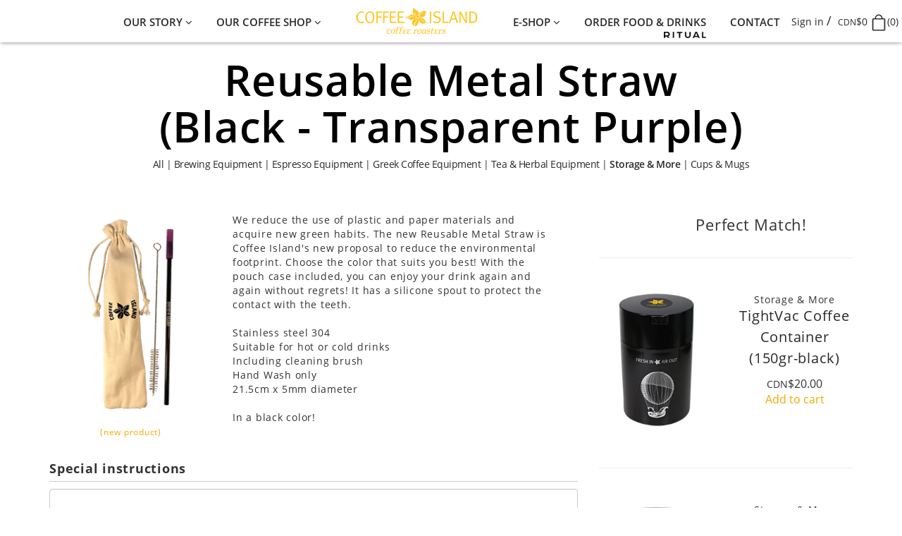

--- FILE ---
content_type: text/html; charset=UTF-8
request_url: https://www.coffeeisland.ca/catalog/viewProduct/2334-reusable-metal-straw-black-transparent-purple-
body_size: 10850
content:
<!DOCTYPE html>
<html  dir="ltr" xml:lang="en" lang="en">
<head>
	<meta charset="utf-8" >
    <meta name="viewport" content="width=device-width, initial-scale=1.0, maximum-scale=1.0, user-scalable=no" >

	<link rel="icon" href="https://www.coffeeisland.ca/assets/img/favicon.png">
    <link href="https://www.coffeeisland.ca/assets/css/bootstrap.min.css" rel="stylesheet">
    <link href="https://www.coffeeisland.ca/assets/css/sweet-alert.css" rel="stylesheet">

		
			<link href="https://www.coffeeisland.ca/assets/css/bootstrap-datepicker.min.css" rel="stylesheet">
	

	<link href="https://www.coffeeisland.ca/assets/css/coffee-island.css?v=53" rel="stylesheet">
	<link href="https://www.coffeeisland.ca/assets/css/coffee-island-responsive.css?v=16" rel="stylesheet">

	<style type="text/css">
		.iframe_loading{ background-image: url('https://www.coffeeisland.ca/assets/img/loading.gif');}
		.fp-coffee-to-go{ background-image: url('https://www.coffeeisland.ca/assets/img/coffee_to_go.jpg');}
		.company_l2{background-image: url('https://www.coffeeisland.ca/assets/img/c-products/about_us/philosophy_bg_n.jpg');}
		.company_l4{ background-image: url('https://www.coffeeisland.ca/assets/img/c-products/about_us/career_bg_n.jpg');}
		.espressobar_l2{ background-image: url('https://www.coffeeisland.ca/assets/img/c-products/about_us/philosophy_bg.jpg');}
		.espressobar_l4{ background-image: url('https://www.coffeeisland.ca/assets/img/c-products/about_us/career_bg.jpg');}
		.espressobar_l5{background-image: url('https://www.coffeeisland.ca/assets/img/c-products/about_us/philosophy_bg.jpg');}
		.scroll-top-wrapper {background-image: url('https://www.coffeeisland.ca/assets/img/arrow-top.png');}
		.scroll-top-wrapper:hover {background-image: url('https://www.coffeeisland.ca/assets/img/arrow-top.png');}
		@media (min-width : 768px){
			#fp_slider { background-image: url('https://www.coffeeisland.ca/assets/img/frontpage_canada.jpg?v=6');}
		}
		#fp-home-barista { background-image: url('https://www.coffeeisland.ca/assets/img/home-equipment.jpg');}
		#fp-home-training { background-image: url('https://www.coffeeisland.ca/assets/img/home-training.jpg');}
		.company-image { background-image: url('https://www.coffeeisland.ca/assets/img/company_header.jpg?v=5');}
		.company-facilities-image { background-image: url('https://www.coffeeisland.ca/assets/img/company_facilities_header.jpg?v=4');}
		.company-catering-image { background-image: url('https://www.coffeeisland.ca/assets/img/company_facilities_header.jpg?v=4');}
		.company-cateringfood-image { background-image: url('https://www.coffeeisland.ca/assets/img/company_cateringfood_header.jpg?v=4');}
		.company-history-image { background-image: url('https://www.coffeeisland.ca/assets/img/company_history_header.jpg?v=3');}
		.foodProject-image { background-image: url('https://www.coffeeisland.ca/assets/img/foodProject_header.jpg?v=2');}
		.history-awards-image { background-image: url('https://www.coffeeisland.ca/assets/img/history_awards.jpg?v=6');}
		.company-bean-image { background-image: url('https://www.coffeeisland.ca/assets/img/company_bean_header.jpg?v=2');}
		.company-bean-part2 { background-image: url('https://www.coffeeisland.ca/assets/img/company_bean_part2.jpg?v=1');}
		.company-bean-part3 { background-image: url('https://www.coffeeisland.ca/assets/img/company_bean_part3ae.jpg?v=1');}
		.company-bean-part4 { background-image: url('https://www.coffeeisland.ca/assets/img/company_bean_part4.jpg?v=1');}
		.company-philosophy-image { background-image: url('https://www.coffeeisland.ca/assets/img/company_philosophy_header.jpg?v=2');}
		.philosophy-vision-image { background-image: url('https://www.coffeeisland.ca/assets/img/philosophy_vision.jpg?v=1');}
		.facilities-brewing-image { background-image: url('https://www.coffeeisland.ca/assets/img/facilities_brewing.jpg?v=3');}
		.facilities-food-image { background-image: url('https://www.coffeeisland.ca/assets/img/facilities_food.jpg?v=3'); background-position: 50% 100%;}
		.facilities-grindery-image { background-image: url('https://www.coffeeisland.ca/assets/img/facilities_grindery_new.jpg?v=3'); background-position: 50% 0;}
		.new-address-group .user-addresses:after {background-image: url('https://www.coffeeisland.ca/assets/img/powered-by-google-on-white3.png');}
		.eb-product{background-image: url('https://www.coffeeisland.ca/assets/img/menu-close_fff.png');}
		

	#ccc hr {margin: 10px 0 !important;}
	#ccc h3, #ccc p {
		font-size: 0.9em !important;}
	#ccc {
		font-size: 1em !important;
	}
	.ccc-content--dark{background-color:#0e1319 !important;}
	#ccc-icon.ccc-icon--dark{fill:#0e1319 !important;}
	#ccc .checkbox-toggle--dark .checkbox-toggle-toggle{background-color:#fff !important;}
	#ccc .checkbox-toggle--slider.checkbox-toggle--dark{background-color:#ff9c00 !important;}
	@media (min-width: 1200px){#ccc #ccc-notify { padding: 12px 60px !important;}}
	#ccc .ccc-notify-buttons .ccc-notify-button {padding: 5px 10px!important;font-size: 0.9em!important;}
	#ccc-overlay {display:none !important}
	</style>
		
	
	<link rel="stylesheet" href="https://www.coffeeisland.ca/assets/fonts/font-awesome/css/font-awesome.min.css">
	<link href="https://code.ionicframework.com/ionicons/2.0.1/css/ionicons.min.css" rel="stylesheet">

	<script type="text/javascript">
		var config = {
			base_url: "https://www.coffeeisland.ca/",
			assets_url: "https://www.coffeeisland.ca/assets/",
			google_adwords_key: "AW-803646384",
			recaptcha_site_key: "6LfLm68oAAAAAD-qNxDIFFQfhVpOF2iR7oLm-hQc",
			mobile_digits: "10",
			currency_symbol: "<small>CDN</small>$",
			currency_pref: "1",
			currency_thousand_sep: ",",
			currency_decimal_sep: ".",
			currency_currency: "CAD",
			timeout_title: "We are sorry",
			timeout_text: "The system seems to take a long time to respond. Please, try it one more time!",
			ajax_error_title: "We are sorry",
			ajax_error_text: "An error has occured. Please try again later.",
			ajax_timeout: 10000, //milliseconds,
			braintree_3D_secure_enabled: "1"
		};
	</script>
	<link rel="shortcut icon" href="https://www.coffeeisland.ca/assets/img/favicons/favicon.ico" type="image/x-icon" />
	<link rel="apple-touch-icon" sizes="57x57" href="https://www.coffeeisland.ca/assets/img/favicons/apple-touch-icon-57x57.png">
	<link rel="apple-touch-icon" sizes="60x60" href="https://www.coffeeisland.ca/assets/img/favicons/apple-touch-icon-60x60.png">
	<link rel="apple-touch-icon" sizes="72x72" href="https://www.coffeeisland.ca/assets/img/favicons/apple-touch-icon-72x72.png">
	<link rel="apple-touch-icon" sizes="76x76" href="https://www.coffeeisland.ca/assets/img/favicons/apple-touch-icon-76x76.png">
	<link rel="apple-touch-icon" sizes="114x114" href="https://www.coffeeisland.ca/assets/img/favicons/apple-touch-icon-114x114.png">
	<link rel="apple-touch-icon" sizes="120x120" href="https://www.coffeeisland.ca/assets/img/favicons/apple-touch-icon-120x120.png">
	<link rel="apple-touch-icon" sizes="144x144" href="https://www.coffeeisland.ca/assets/img/favicons/apple-touch-icon-144x144.png">
	<link rel="apple-touch-icon" sizes="152x152" href="https://www.coffeeisland.ca/assets/img/favicons/apple-touch-icon-152x152.png">
	<link rel="apple-touch-icon" sizes="180x180" href="https://www.coffeeisland.ca/assets/img/favicons/apple-touch-icon-180x180.png">
	<link rel="icon" type="image/png" href="https://www.coffeeisland.ca/assets/img/favicons/favicon-16x16.png" sizes="16x16">
	<link rel="icon" type="image/png" href="https://www.coffeeisland.ca/assets/img/favicons/favicon-32x32.png" sizes="32x32">
	<link rel="icon" type="image/png" href="https://www.coffeeisland.ca/assets/img/favicons/favicon-96x96.png" sizes="96x96">
	<link rel="icon" type="image/png" href="https://www.coffeeisland.ca/assets/img/favicons/android-chrome-192x192.png" sizes="192x192">
	<meta name="facebook-domain-verification" content="cpfzp54adg58teansr3ykkg9ek5he2" />
	<meta name="msapplication-square70x70logo" content="https://www.coffeeisland.ca/assets/img/favicons/smalltile.png" />
	<meta name="msapplication-square150x150logo" content="https://www.coffeeisland.ca/assets/img/favicons/mediumtile.png" />
	<meta name="msapplication-wide310x150logo" content="https://www.coffeeisland.ca/assets/img/favicons/widetile.png" />
	<meta name="msapplication-square310x310logo" content="https://www.coffeeisland.ca/assets/img/favicons/largetile.png" />
	<link rel="publisher" href="https://plus.google.com/102675971433491099161">
	<meta property="fb:admins" content="854889762">
	<meta property="fb:app_id" content="192186460947477">
	<meta name="twitter:card" content="summary">
	<meta name="twitter:site" content="@CoffeeIsland_UK">
	<meta name="twitter:creator" content="@CoffeeIsland_UK">
	<meta property="og:site_name" content="Coffee Island">
	<meta property="og:locale" content="en_CA">

	<link rel="canonical" href="https://www.coffeeisland.ca/catalog/viewProduct/2334-reusable-metal-straw-black-transparent-purple-">
	<meta property="og:url" content="https://www.coffeeisland.ca/catalog/viewProduct/2334-reusable-metal-straw-black-transparent-purple-">
	<meta name="twitter:url" content="https://www.coffeeisland.ca/catalog/viewProduct/2334-reusable-metal-straw-black-transparent-purple-">
	<meta name="description" content="We reduce the use of plastic and paper materials and acquire new green habits. The new Reusable Metal Straw is Coffee Island's new proposal to reduce the environmental footprint. Choose the color that suits you best! With the pouch case included, you can enjoy your drink again and again without regrets! It has a silicone spout to protect the contact with the teeth.">
	<meta property="og:image" content="https://www.coffeeisland.ca/assets/img/product/ReusableMetallicStraw-Black-Transparent_canada.png">
	<meta property="og:type" content="website">
	<meta property="og:description" content="We reduce the use of plastic and paper materials and acquire new green habits. The new Reusable Metal Straw is Coffee Island's new proposal to reduce the environmental footprint. Choose the color that suits you best! With the pouch case included, you can enjoy your drink again and again without regrets! It has a silicone spout to protect the contact with the teeth.">
	<meta name="twitter:image" content="https://www.coffeeisland.ca/assets/img/product/ReusableMetallicStraw-Black-Transparent_canada.png">
	<meta name="twitter:description" content="We reduce the use of plastic and paper materials and acquire new green habits. The new Reusable Metal Straw is Coffee Island's new proposal to reduce the environmental footprint. Choose the color that suits you best! With the pouch case included, you can enjoy your drink again and again without regrets! It has a silicone spout to protect the contact with the teeth.">

    <title>Reusable Metal Straw (Black - Transparent Purple) (CANADA)</title>
	<meta property="og:title" content="Reusable Metal Straw (Black - Transparent Purple) (CANADA)">
	<meta name="twitter:title" content="Reusable Metal Straw (Black - Transparent Purple) (CANADA)">
<script type="application/ld+json">
{
  "@context": "http://schema.org/",
  "@type": "Product",
  "brand": {
    "@type": "Brand",
    "name": "Coffee Island"
  },
  "name": "Reusable Metal Straw (Black - Transparent Purple)",
  "image": "https://www.coffeeisland.ca/assets/img/product/ReusableMetallicStraw-Black-Transparent_canada.png",
  "description": "We reduce the use of plastic and paper materials and acquire new green habits. The new Reusable Metal Straw is Coffee Island's new proposal to reduce the environmental footprint. Choose the color that suits you best! With the pouch case included, you can enjoy your drink again and again without regrets! It has a silicone spout to protect the contact with the teeth.",
  
  "offers": {
    "@type": "Offer",
    "priceCurrency": "CAD",
    "price": "5.5000",
    "url": "https://www.coffeeisland.ca/catalog/viewProduct/2334-reusable-metal-straw-black-transparent-purple-",
    "itemCondition": "new",
    "availability": "inStock"
  }
}
</script>
<link rel="manifest" href="https://www.coffeeisland.ca/manifest.json">






		
	


</head>
<body class=" ">
					<noscript><img height="1" width="1" alt="" style="display:none" src="https://www.facebook.com/tr?id=454261654923304&ev=PageView&noscript=1"></noscript>
			
										<div id="fb-root"></div>

	
	<div class="scroll-top-wrapper">
		<span class="scroll-top-inner">
			<a href="#" id="scroll-toper"><img src="https://www.coffeeisland.ca/assets/img/arrow-top.png" alt="Back to Top"></a>
		</span>
	</div>
	
	<div id="header" class="text-center ">
		<div id="header-container" class="hidden-xs hidden-sm">
			<div class="header-menu-items text-center">
				<ul class="header-menu-nav">
					<li class="header-menu-li has-dropdown-menu"><a href="https://www.coffeeisland.ca/pages/company" class="header-menu-dropdown-link header-menu-item ">Our story <i class="fa fa-angle-down"></i></a>
						<ul class="dropdown-menu">
							<li class="show-on-touch-link hidden"><a href="https://www.coffeeisland.ca/pages/company">Our story</a></li>
							<li><a href="https://www.coffeeisland.ca/pages/company/history">Our journey so far</a></li>
							<li><a href="https://www.coffeeisland.ca/pages/company/philosophy">Philosophy</a></li>
							<li><a href="https://www.coffeeisland.ca/pages/company/from-bean-to-cup">From bean to cup</a></li>
							<li><a href="https://www.coffeeisland.ca/pages/videos">Videos</a></li>
						</ul>
					</li>
					<li class="header-menu-li has-dropdown-menu"><a href="https://www.coffeeisland.ca/pages/store" class="header-menu-dropdown-link header-menu-item ">Our Coffee Shop <i class="fa fa-angle-down"></i></a>
						<ul class="dropdown-menu">
							<li class="show-on-touch-link hidden"><a href="https://www.coffeeisland.ca/pages/store">Our Coffee Shop</a></li>
							<li><a href="https://www.coffeeisland.ca/pages/experience">Coffee shop experience</a></li>
							<li><a href="https://www.coffeeisland.ca/pages/foodProject">Food experience</a></li>
						</ul>
					</li>
										<li class="header-menu-li"><div class="ci-logo">
						<a title="Home" href="https://www.coffeeisland.ca/">
							<img src="https://www.coffeeisland.ca/assets/img/logo_loader_en.png?v=2"  alt="Coffee Island loader">
						</a>
					</div></li>
					
					
					<li class="header-menu-li has-dropdown-menu"><a href="https://www.coffeeisland.ca/catalog/coffeeShop" class="header-menu-dropdown-link header-menu-item ">e-Shop <i class="fa fa-angle-down"></i></a>
						<ul class="dropdown-menu">
							<li><a href="https://www.coffeeisland.ca/catalog/coffeeShop">Order Coffee Shop <i class="fa fa-angle-double-right" aria-hidden="true"></i></a></li>
							<li><a href="https://www.coffeeisland.ca/catalog/homeBarista">Order Home Barista <i class="fa fa-angle-double-right" aria-hidden="true"></i></a></li>
							<li><a href="https://www.coffeeisland.ca/catalog/giftcards">Order Giftcards <i class="fa fa-angle-double-right" aria-hidden="true"></i></a></li>
					
						</ul>
					</li>
					
					<li class="header-menu-li"><a href="https://order.ritual.co/r/COFFEEISLANDWEB?utm_source=partner-link&utm_medium=website" rel="nofollow" target="_blank" class="header-menu-item">ORDER FOOD & DRINKS<br />
					<img src="https://www.coffeeisland.ca/assets/img/RitualLogo1.png" alt="RITUAL" style="max-width:60px;float:right; margin-bottom:-20px;margin-top:3px;" /></a></li>
					
					<li class="header-menu-li"><a href="https://www.coffeeisland.ca/pages/contact" class="header-menu-item ">Contact</a></li>
														</ul>
			</div>
			<div class="lang-cart-container hidden-xs hidden-sm">
												<div class="open-sidebar-buttons">
											<a href="#" data-toggle="modal" data-target="#signInModal" title="Sign in">Sign in</a></a>
					<span class="sidebar-separator">/</span>
										 <a href="#" class="open-sidebar-cart" title="My cart"><span class="mobile-header-cart-price price"></span> <img class="cart_white" src="https://www.coffeeisland.ca/assets/img/cart_white.png?v=2" style="max-width: 30px;" alt="Cart"> <img class="cart_black" src="https://www.coffeeisland.ca/assets/img/cart_black.png?v=2" style="max-width: 30px;" alt="Cart">(<span class="cart-items-badge-counter">0</span>)</a>
				</div>
							</div>
		</div>

		<div id="mobile-header-container" class="hidden-md hidden-lg">
			<div id="mobile-menu-cart-btn">
				<a href="#" class="open-sidebar-cart"><img src="https://www.coffeeisland.ca/assets/img/cart_dark.png" style="max-width: 25px;"  alt="Cart"> My cart				<span class="badge cart-items-badge-counter">0</span> <span class="mobile-header-cart-price price"></span>
				</a>
			</div>
			<div class="container-fluid mobile-menu-container">
				<div class="row">
					<div class="col-xs-3 mobile-menu-toggle-col">
						<div class="pull-left">
							<button type="button" class="navbar-toggle collapsed" data-toggle="collapse" data-target="#coffemenu">
								<span class="sr-only">Toggle navigation</span>
								<span class="icon-bar"></span>
								<span class="icon-bar"></span>
								<span class="icon-bar"></span>
							</button>
						</div>
					</div>
					<div class="col-xs-6 mobile-logo-col">
						<a class="mobile-ci-logo" title="Home" href="https://www.coffeeisland.ca/">
							<img src="https://www.coffeeisland.ca/assets/img/logo_loader_en.png?v=2"  alt="Coffee Island loader">
						</a>
					</div>
					<div class="col-xs-3 text-right">
						<div class="pull-right">
																		<div class="open-sidebar-buttons">
																								<a href="#" class="open-sidebar-cart hidden-xs"><span class="mobile-header-cart-price price"></span> <img src="https://www.coffeeisland.ca/assets/img/cart_dark.png" style="max-width: 25px;" alt="Cart"> <span class="cart-items-badge-counter styled-cart-items-badge">0</span></a>
								<a href="#" class="open-sidebar-cart visible-xs"><img src="https://www.coffeeisland.ca/assets/img/cart_dark.png" style="max-width: 25px;" alt="Cart"> <span class="cart-items-badge-counter styled-cart-items-badge">0</span> <span class="mobile-header-cart-price price"></span></a>
							</div>
										</div>
					</div>
				</div>
			</div>

			<div class="navbar-collapse collapse" id="coffemenu" aria-expanded="false" style="height: 0px;" role="menu">
				<ul class="nav navbar-nav">
					<li><a href="https://www.coffeeisland.ca/"><i class="fa fa-home"></i></a></li>
					<li class="dropdown"><a href="#" class="dropdown-toggle" data-toggle="dropdown" role="button" aria-haspopup="true" aria-expanded="false">Our story <i class="fa fa-caret-down"></i></a>
						<ul class="dropdown-menu">
							<li><a href="https://www.coffeeisland.ca/pages/company">Our story</a></li>
							<li><a href="https://www.coffeeisland.ca/pages/company/history">Our journey so far</a></li>
							<li><a href="https://www.coffeeisland.ca/pages/company/philosophy">Philosophy</a></li>
							<li><a href="https://www.coffeeisland.ca/pages/company/from-bean-to-cup">From bean to cup</a></li>
							<li><a href="https://www.coffeeisland.ca/pages/videos">Videos</a></li>
						</ul>
					</li>
					<li class="dropdown"><a href="#" class="dropdown-toggle" data-toggle="dropdown" role="button" aria-haspopup="true" aria-expanded="false">Our Coffee Shop <i class="fa fa-caret-down"></i></a>
						<ul class="dropdown-menu">
							<li><a href="https://www.coffeeisland.ca/pages/store">Our Coffee Shop</a></li>
							<li><a href="https://www.coffeeisland.ca/pages/experience">Coffee shop experience</a></li>
							<li><a href="https://www.coffeeisland.ca/pages/foodProject">Food experience</a></li>
						</ul>
					</li>
					
					<li class="dropdown"><a href="#" class="dropdown-toggle" data-toggle="dropdown" role="button" aria-haspopup="true" aria-expanded="false">e-Shop <i class="fa fa-caret-down"></i></a>
						<ul class="dropdown-menu">
							<li><a href="https://www.coffeeisland.ca/catalog/coffeeShop">Order Coffee Shop <i class="fa fa-angle-double-right" aria-hidden="true"></i></a></li>
							<li><a href="https://www.coffeeisland.ca/catalog/homeBarista">Order Home Barista <i class="fa fa-angle-double-right" aria-hidden="true"></i></a></li>
							<li><a href="https://www.coffeeisland.ca/catalog/giftcards">Order Giftcards <i class="fa fa-angle-double-right" aria-hidden="true"></i></a></li>
					
						</ul>
					</li>
					
					<li ><a href="https://order.ritual.co/r/COFFEEISLANDWEB?utm_source=partner-link&utm_medium=website" rel="nofollow" target="_blank" >Order Food & Drinks &raquo;
					<img src="https://www.coffeeisland.ca/assets/img/RitualLogo1.png" alt="RITUAL" style="margin-left:5px;max-width:60px; " /></a></li>
					
					<li><a href="https://www.coffeeisland.ca/pages/contact">Contact</a></li>
																<li><a href="#" data-toggle="modal" data-target="#signInModal"><i class="fa fa-user"></i> Sign in</a></li>
														</ul>
			</div><!--/.nav-collapse -->
		</div>

	</div>

	<div class="page-content-container white-container spacing-75">
	<div class="container">
		<div class="row">
			<div class="col-xs-12  text-center">
								<h1 class="h1-black">Reusable Metal Straw <br/>(Black - Transparent Purple)</h1>
			</div>
		</div>
		<div class="row">
			<div class="col-xs-12 col-sm-8 col-sm-offset-2 col-md-6 col-md-offset-3 text-center">
				
			</div>
		</div>
				<div class="row">
			<div class="col-xs-12 text-center m-b-30 spacing-m50">
									<a href="https://www.coffeeisland.ca/catalog/homeBarista/">All</a>
																			 | <a href="https://www.coffeeisland.ca/catalog/homeBarista/158">Brewing Equipment</a>
																				 | <a href="https://www.coffeeisland.ca/catalog/homeBarista/214">Espresso Equipment</a>
																				 | <a href="https://www.coffeeisland.ca/catalog/homeBarista/159">Greek Coffee Equipment</a>
																				 | <a href="https://www.coffeeisland.ca/catalog/homeBarista/157">Tea & Herbal Equipment</a>
																				 | <a href="https://www.coffeeisland.ca/catalog/homeBarista/160"><strong>Storage & More</strong></a>
																				 | <a href="https://www.coffeeisland.ca/catalog/homeBarista/161">Cups & Mugs</a>
												</div>
		</div>
				
				<div class="row m-b-100">
						<div class="col-xs-12 col-sm-8 product-view" id="productContainer">
				<div class="theiaStickySidebar">
					<div class="row row-table hidden-xs">
						<div class="col-xs-12 col-sm-4 col-table-cell">
														<img src="https://www.coffeeisland.ca/assets/img/product/ReusableMetallicStraw-Black-Transparent_canada.png" alt="Reusable Metal Straw (Black - Transparent Purple)" class="center-block img-responsive" />
							<p class="text-center" style="color: rgb(242,169,0);"><small>(new product)</small></p>						</div>
						<div class="col-xs-12 col-sm-8 col-table-cell">
							<div class="p-r-30">We reduce the use of plastic and paper materials and acquire new green habits. The new Reusable Metal Straw is Coffee Island's new proposal to reduce the environmental footprint. Choose the color that suits you best! With the pouch case included, you can enjoy your drink again and again without regrets! It has a silicone spout to protect the contact with the teeth.<br />
<br />
Stainless steel 304<br />
Suitable for hot or cold drinks<br />
Including cleaning brush<br />
Hand Wash only<br />
21.5cm x 5mm diameter<br />
<br />
In a black color!</div>
						</div>
					</div>
					<div class="visible-xs">
						<div class="row">
							<div class="col-xs-8 col-xs-offset-2 text-center">
																<img src="https://www.coffeeisland.ca/assets/img/product/ReusableMetallicStraw-Black-Transparent_canada.png" alt="Reusable Metal Straw (Black - Transparent Purple)" class="center-block img-responsive" />
								<br/><span style="color: rgb(242,169,0);"><small>(new product)</small></span>							</div>
						</div>
						<div class="row">
							<div class="col-xs-12">
								We reduce the use of plastic and paper materials and acquire new green habits. The new Reusable Metal Straw is Coffee Island's new proposal to reduce the environmental footprint. Choose the color that suits you best! With the pouch case included, you can enjoy your drink again and again without regrets! It has a silicone spout to protect the contact with the teeth.<br />
<br />
Stainless steel 304<br />
Suitable for hot or cold drinks<br />
Including cleaning brush<br />
Hand Wash only<br />
21.5cm x 5mm diameter<br />
<br />
In a black color!							</div>
						</div>
					</div>
										<form action="https://www.coffeeisland.ca/ajaxData/manageShoppingCart">
						<div class="characteristics-container m-t-20">
							<div class="">
								<div class="product-popup-form">
									<input type="hidden" name="load_fv_on_add" value="1">
									<input type="hidden" name="load_moosend_on_add" value="1">
									<input type="hidden" name="moosend_name" value="Reusable Metal Straw (Black - Transparent Purple)">
									<input type="hidden" name="moosend_image" value="https://www.coffeeisland.ca/assets/img/product/ReusableMetallicStraw-Black-Transparent_canada.png">
									<input type="hidden" name="moosend_url" value="https://www.coffeeisland.ca/catalog/index#product-2334">
									<input type="hidden" name="product[cart_item_id]" value="">
									<input type="hidden" name="product[starting_price]" value="5.5000">
									<input type="hidden" name="product[final_price]" value="5.5000">
									
																																				<input type="hidden" name="product[product_id]" value="2334">
									<input type="hidden" name="action" value="add">			
									<div id="productContainerCharacteristics">
																														
																				<div class="form-group">
											<label>Special instructions</label>
											<div>
												<textarea name="product[comments]" class="form-control"></textarea>
											</div>
										</div>
																			</div>
																	</div>
							</div>
						</div>
						<div class="quantity-cart-container">
															<div class="quantity-int-container ">
									<a href="#" class="quantity-control btn-minus-quantity"><i class="fa fa-minus"></i></a>
									<div class="quantity-control quantity-input-text" >1 </div>
									<a href="#" class="quantity-control btn-plus-quantity"><i class="fa fa-plus"></i></a>
								</div>
								<input type="text" class="quantity-input hidden" name="product[quantity]" value="1">
								<button class="save-item-to-cart">
									Add									<span class="price" id="productContainerPrice"><small>CDN</small>$5.50</span>
								</button>
													</div>
					</form>
				</div>
			</div>
			<div class="col-xs-12 col-sm-4 other-products">
				<div class="theiaStickySidebar">
					<div class="row">
						<div class="col-xs-12">
															<div class="short_espresso_descr text-center">
									Perfect Match!								</div>
																<hr/>
																																											<div class="text-center m-b-30">
										<div class="row">
											<div class="col-xs-6">
												<div class="c-product-image">
													<a href="https://www.coffeeisland.ca/catalog/viewProduct/1384-tightvac-coffee-container-150gr-black-" class="text-right"><img class="img-responsive right-block" title="Coffee Shop" alt="Coffee Shop" src="https://www.coffeeisland.ca/assets/img/product/24.png"></a>
												</div>
											</div>
											<div class="col-xs-6">
												<div class="c-product-category m-t-30">Storage & More</div>
												<div class="c-product-title">
																										<a href="https://www.coffeeisland.ca/catalog/viewProduct/1384-tightvac-coffee-container-150gr-black-">TightVac Coffee Container <br/>(150gr-black)</a>
												</div>
																								<div class="c-product-actions m-t-10 spacing-0">
																																									<small>CDN</small>$20.00<br/>
														<a href="#" class="btn-open-cart-popup" id="cart-popup-for-1384" data-product-id="1384" data-characteristics-url="https://www.coffeeisland.ca/catalog/product_popup/1384" data-popup-title="TightVac Coffee Container (150gr-black)">Add to cart</a>
																									</div>
											</div>
										</div>
									</div>
									<hr/>
																																			<div class="text-center m-b-30">
										<div class="row">
											<div class="col-xs-6">
												<div class="c-product-image">
													<a href="https://www.coffeeisland.ca/catalog/viewProduct/1385-tightvac-coffee-container-250gr-black-" class="text-right"><img class="img-responsive right-block" title="Coffee Shop" alt="Coffee Shop" src="https://www.coffeeisland.ca/assets/img/product/23.png"></a>
												</div>
											</div>
											<div class="col-xs-6">
												<div class="c-product-category m-t-30">Storage & More</div>
												<div class="c-product-title">
																										<a href="https://www.coffeeisland.ca/catalog/viewProduct/1385-tightvac-coffee-container-250gr-black-">TightVac Coffee Container <br/>(250gr-black)</a>
												</div>
																								<div class="c-product-actions m-t-10 spacing-0">
																																									<small>CDN</small>$24.00<br/>
														<a href="#" class="btn-open-cart-popup" id="cart-popup-for-1385" data-product-id="1385" data-characteristics-url="https://www.coffeeisland.ca/catalog/product_popup/1385" data-popup-title="TightVac Coffee Container (250gr-black)">Add to cart</a>
																									</div>
											</div>
										</div>
									</div>
									<hr/>
																																			<div class="text-center m-b-30">
										<div class="row">
											<div class="col-xs-6">
												<div class="c-product-image">
													<a href="https://www.coffeeisland.ca/catalog/viewProduct/2331-reusable-metal-straw-silver-sky-blue-" class="text-right"><img class="img-responsive right-block" title="Coffee Shop" alt="Coffee Shop" src="https://www.coffeeisland.ca/assets/img/product/ReusableMetallicStraw-Silver-Sky_canada.png"></a>
												</div>
											</div>
											<div class="col-xs-6">
												<div class="c-product-category m-t-30">Storage & More</div>
												<div class="c-product-title">
																										<a href="https://www.coffeeisland.ca/catalog/viewProduct/2331-reusable-metal-straw-silver-sky-blue-">Reusable Metal Straw <br/>(Silver - Sky Blue)</a>
												</div>
												<span style="color: rgb(242,169,0);"><small>(new product)</small></span><br/>												<div class="c-product-actions m-t-10 spacing-0">
																																									<small>CDN</small>$5.50<br/>
														<a href="#" class="btn-open-cart-popup" id="cart-popup-for-2331" data-product-id="2331" data-characteristics-url="https://www.coffeeisland.ca/catalog/product_popup/2331" data-popup-title="Reusable Metal Straw (Silver - Sky Blue)">Add to cart</a>
																									</div>
											</div>
										</div>
									</div>
									<hr/>
																					</div>
					</div>
				</div>
			</div>
		</div>
	</div>
</div>
		
	<div class="container">
		<div class="row">
			<div class="col-sm-12 text-center">
				<hr class="ci_hr"/>
			</div>
		</div>
	</div>
	
	<div id="pre-footer">
		<div class="container">
			<div class="row footer-icons">
				<div class="col-md-7 social-icons">
					<div class="footer-subtitle">STAY CONNECTED</div>
											<a href="https://www.instagram.com/coffee_island_canada/" target="_blank" class="social-img"><i class="fa fa-fw fa-instagram"></i></a>
											<a href="https://www.linkedin.com/company/coffee-island" target="_blank" class="social-img"><i class="fa fa-fw fa-linkedin"></i></a>
											<a href="https://www.facebook.com/CoffeeIslandCanada/" target="_blank" class="social-img"><i class="fa fa-fw fa-facebook"></i></a>
											<a href="https://www.youtube.com/playlist?list=PLUWjVnGsUD2CN8kmC4utbk-WfxO3e1Qzg" target="_blank" class="social-img"><i class="fa fa-fw fa-youtube"></i></a>
									</div>
				<div class="col-md-5 text-right">
					<div class="footer-subtitle">STAY UPDATED</div>
					<form class="form description" action="https://www.coffeeisland.ca/ajaxData/add_to_newsletter" method="post" id="ms-sub-form">
						<div class="sib-container rounded">
							<div class="form-group">
								<input type="hidden" name="language_code" id="language_code" value="en">
								<div class="input-group">
									<input type="text" name="ms-email" id="email" value="" class="form-control" data-toggle="tooltip" data-placement="top" title="Register on our newsletter and receive important information on offers and new products!" placeholder="your email">
									<div class="input-group-addon"><button type="submit" class="pre-footer-btn">SIGN UP</button></div>
								</div>
							</div>
						</div>
					</form>
				</div>
			</div>
			<div class="row">
				<div class="col-xs-12">
					<hr class="ci_hr"/>
				</div>
				<div class="clearfix"></div>
				<div class="col-xs-12 text-center">
					<img class="xs-repsonsive" src="https://www.coffeeisland.ca/assets/img/footer_icons_white.jpg?v=2" style="max-height: 60px;" alt="Footer icons">
									<p class="text-center m-t-10"><img src="https://www.coffeeisland.ca/assets/img/epospaycenter/icons/CardsIcons/Mastercard.jpg?v=2" alt="MasterCard"> <img src="https://www.coffeeisland.ca/assets/img/epospaycenter/icons/CardsIcons/Visa.jpg?v=2" alt="Visa"> <img src="https://www.coffeeisland.ca/assets/img/epospaycenter/icons/CardsIcons/Maestro.jpg?v=2" alt="Maestro"></p>
								</div>
			</div>
		</div>
	</div>

	<div id="footer">
		<div class="container">
			<div class="row">
				<div class="col-sm-12 footer-bottom-links col-md-6 col-md-push-3 text-center">
					<small>
						<a href="https://www.coffeeisland.ca/pages/company">Our Story</a> |
						<a href="https://www.coffeeisland.ca/pages/contact">Contact</a>
					</small>
					<hr class="footer-hr"/>
					<small>
						<a href="https://www.coffeeisland.ca/pages/faq" title="FAQs">FAQs</a> |
						<a href="https://www.coffeeisland.ca/pages/terms" title="Terms of use">Terms of use</a> |
						<a href="https://www.coffeeisland.ca/pages/privacy" title="Privacy Policy">Privacy Policy</a> |
						<a href="https://www.coffeeisland.ca/pages/cookies" title="Cookies Policy">Cookies Policy</a>
					</small>
				</div>
				<div class="clearfix visible-xs visible-sm"></div>
				<div class="col-xs-6 col-md-3 col-md-pull-6"><br />
					<hr class="footer-hr"/>
					<small><a href="http://www.silktech.gr" target="_blank" title="Created by SilkTech">Created by SilkTech</a></small>
				</div>
				<div class="col-xs-6 col-md-3 text-right">
					<small>Coffee Island &copy; 2026</small>
					<hr class="footer-hr"/>
					<small>
						<a href="https://www.coffeeisland.gr" title="Coffee Island Greece" target="_blank">Greece</a> | <a href="https://www.coffeeisland.com.cy" title="Coffee Island Cyprus" target="_blank">Cyprus</a> | <a href="https://www.coffeeisland.co.uk" title="Coffee Island Un. Kingdom" target="_blank">Un. Kingdom</a> | <a href="https://www.coffeeisland.ae" title="Coffee Island Dubai" target="_blank">Dubai</a> | <a href="https://www.coffeeisland.ch" title="Coffee Island Switzerland" target="_blank">Switzerland</a> | <a href="https://www.coffeeisland.ro" title="Coffee Island Romania" target="_blank">Romania</a> | <a href="" title="Coffee Island Egypt" target="_blank">Egypt</a> | <a href="" title="Coffee Island Spain" target="_blank">Spain</a>					</small>

				</div>
			</div>
		</div>
	</div>

	<div id="sidebar-cart">
		<div class="pull-right"><a href="#" class="close-sidebar-cart"><i class="fa fa-times fa-2x"></i></a></div>
		<div id="favorites-outer-container">
			<h4 class="normal-sidebar-title">Favourites</h4>
			<div class="sidebar-content" id="favorites-container">
									<p class="text-center"><a href="#" data-toggle="modal" class="btn btn-default btn-block" data-target="#signInModal" title="Sign in"><i class="fa fa-sign-in"></i> Sign in</a></p>
								<p>Sign in to see your favourite products.</p>			</div>
		</div>
		<div id="sidebarcart-outer-container">
			<h4 class="normal-sidebar-title">My cart</h4>
			<div class="sidebar-content" id="header-cart-container">
						<p><img src="https://www.coffeeisland.ca/assets/img/cart_dark.png" style="max-width: 25px;" alt="Cart">There are no items in your cart!</p>
		<input type="hidden" class="cart-items-count" value="0">
		<input type="hidden" class="cart-items-total" value="0">
						
				</div>
							<p class="text-center m-t-20"><a href="#" data-toggle="modal" class="btn btn-default btn-block" data-target="#signInModal" title="Sign in"><i class="fa fa-sign-in"></i> Sign in</a></p>
					</div>
	</div>

	
	
	
			
	<div class="modal fade" id="orderModal" tabindex="-1" role="dialog" aria-labelledby="orderModalLabel">
		<div class="modal-dialog modal-lg" role="document">
			<div class="modal-content">
				<div class="modal-header">
					<button type="button" class="close" data-dismiss="modal" aria-label="Close"><span aria-hidden="true">&times;</span></button>
					<h4 class="modal-title" id="orderModalLabel">&nbsp;</h4>
				</div>
				<div class="modal-body">

				</div>
			</div>
		</div>
	</div>

	<div class="modal fade" id="orderCoffeeModal" tabindex="-1" role="dialog" aria-labelledby="orderCoffeeModalLabel">
		<div class="modal-dialog modal-lg" role="document">
			<div class="modal-content">
				<div class="modal-header">
					<button type="button" class="close" data-dismiss="modal" aria-label="Close"><span aria-hidden="true">&times;</span></button>
					<h4 class="modal-title" id="orderCoffeeModalLabel">&nbsp;</h4>
				</div>
				<div class="modal-body">
				</div>
			</div>
		</div>
	</div>

	<div class="modal fade" id="generalModal" tabindex="-1" role="dialog" aria-labelledby="generalModalLabel">
		<div class="modal-dialog" role="document">
			<div class="modal-content">
				<div class="modal-header">
					<button type="button" class="close" data-dismiss="modal" aria-label="Close"><span aria-hidden="true">&times;</span></button>
					<h4 class="modal-title" id="generalModalLabel">&nbsp;</h4>
				</div>
				<div class="modal-body">

				</div>
			</div>
		</div>
	</div>

	
		<div class="modal fade" id="signInModal" tabindex="-1" role="dialog" aria-labelledby="signInModalLabel">
			<div class="modal-dialog modal-lg" role="document">
				<div class="modal-content">
					<div class="modal-header">
						<button type="button" class="close" data-dismiss="modal" aria-label="Close"><span aria-hidden="true">&times;</span></button>
						<h4 class="modal-title" id="signInModalLabel">Sign in or register</h4>
					</div>
					<div class="modal-body">
						<div id="signInBody">
							<div class="row">
								<div class="col-xs-12 col-sm-6" id="modal_ajax_login_container">
									<h3>I am a registered user!</h3>
									<form class="form" method="post" id="modal_ajax_login_form" action="https://www.coffeeisland.ca/authenticate/ajax_attempt_login">
																					<input name="login_token" value="ef3cd2dc" type="hidden">
																				<div class="form-group"><input type="text" name="login_string" value="" placeholder="your email" class="required form-control"></div>
										<div class="form-group">
											<div class="input-group">
												<input type="password" name="login_pass" value="" placeholder="your password" class="required form-control">
												<div class="input-group-addon show_pass" data-toggle="tooltip" title="Show/hide password"><i class="fa fa-eye"></i></div>
											</div>
										</div>
										<!--div class="checkbox"> <label><input type="checkbox" id="remember_me" name="remember_me" value="yes" /> Remember me</label></div-->
										<input type="hidden" id="max_allowed_attempts" value="10" />
										<input type="hidden" id="mins_on_hold" value="1" />
										<input type="hidden" name="is_404" value="0" />
										<p class="text-center">
											<a href="#" id="modal_forgot_password_link">I forgot my password</a><span style="padding: 0 5px;"></span>
											<button type="submit" class="btn btn-default"><i class="fa fa-user fa-fw"></i> sign in</button>
											<span class="signin-loading"><i class="fa fa-spinner fa-pulse fa-2x fa-fw"></i></span>
										</p>
									</form>
								</div>
								<div class="col-xs-12 col-sm-6">
									<h3>I am a new user</h3>
									<p>Create your account to gain access to online ordering and exclusive offers!</p>
									<p class="text-center"><a href="#" class="btn btn-default" id="modal_register_link"><i class="fa fa-pencil fa-fw"></i> register</a></p>
								</div>
							</div>
							<hr/>
							<div class="text-center">
								<h3>or Sign in via</h3>
								<p class="text-center" id="social-login-container"><span class="signin-social-loading"><i class="fa fa-spinner fa-pulse fa-2x fa-fw"></i></span><a href="https://www.coffeeisland.ca/authenticate/ajax_social_attempt_login/Facebook" class="btn btn-default btn-social-media btn-facebook"><i class="fa fa-facebook fa-2x fa-fw"></i> Facebook</a>
																<a href="https://www.coffeeisland.ca/authenticate/ajax_social_attempt_login/Google" class="btn btn-default btn-social-media btn-google"><i class="fa fa-google fa-2x fa-fw"></i> Google</a></p>
							</div>
						</div>
						<div id="forgotPassBody" class="reminder-body" style="display: none;">
							<h3>I forgot my password</h3>
							<form class="form ajax_password_reminder_form" method="post" id="checkout_ajax_password_reminder_form" action="https://www.coffeeisland.ca/authenticate/recover">
								<p>Fill in your email to receive a unique link to reset your password</p>
																	<input name="login_token" value="ef3cd2dc" type="hidden">
																<div class="form-group"><input type="text" name="email" value="" placeholder="your email" class="form-control"></div>
								<p class="text-center">
									<button type="submit" class="btn btn-default"><i class="fa fa-envelope fa-fw"></i> send</button>
									<span class="signin-loading"><i class="fa fa-spinner fa-pulse fa-2x fa-fw"></i></span>
								</p>
							</form>
							<div class="password_reminder_send" style="display: none;">
								<p>You have sent you an email with a link to reset your password. Please check your inbox.</p>
															</div>
						</div>
						<div id="registerBody" class="reminder-body" style="display: none;">
							<h3 class="text-center m-t-0">Sign up via</h3>
							<p class="text-center" id="social-login-container"><span class="signin-social-loading"><i class="fa fa-spinner fa-pulse fa-2x fa-fw"></i></span><a href="https://www.coffeeisland.ca/authenticate/ajax_social_attempt_login/Facebook" class="btn btn-default btn-social-media btn-facebook"><i class="fa fa-facebook fa-2x fa-fw"></i> Facebook</a>
														<a href="https://www.coffeeisland.ca/authenticate/ajax_social_attempt_login/Google" class="btn btn-default btn-social-media btn-google"><i class="fa fa-google fa-2x fa-fw"></i> Google</a></p>
							<hr/>
							<h3>New user registration</h3>
							<br/>
							<form class="form ajax_register_form" method="post" autocomplete="off" id="ajax_register_form" action="https://www.coffeeisland.ca/authenticate/register/1">
								<div class="row">
									<div class="col-sm-6">
										<div class="form-group">
											<label class="control-label">First name*</label>
											<div>
												<input type="text" name="user_data[firstname]" value="" class="form-control" placeholder="First name">
											</div>
										</div>
										<div class="form-group">
											<label class="control-label">Last name*</label>
											<div>
												<input type="text" name="user_data[lastname]" value="" class="form-control" placeholder="Last name">
											</div>
										</div>
										<div class="form-group">
											<label class="control-label">Email*</label>
											<div>
												<input type="text" name="user_data[email]" value="" class="form-control" placeholder="Email">
											</div>
										</div>
										<div class="row">
											<div class="col-md-6">
												<div class="form-group">
													<label class="control-label">Date of birth</label>
													<div>
														<div class="input-group date">
															<input name="user_data[dob]" readonly autocomplete="off" class="form-control no_paste" value="" type="text">
															<span class="input-group-addon"><i class="glyphicon glyphicon-calendar"></i></span>
														</div>
													</div>
												</div>
											</div>
											<div class="col-md-6">
												<div class="form-group">
													<label class="control-label">Gender</label>
													<div>
														<label class="radio-inline">
															<input type="radio" name="user_data[gender]" value="male"> male														</label>
														<label class="radio-inline">
															<input type="radio" name="user_data[gender]" value="female"> female														</label>
													</div>
												</div>
											</div>
										</div>
									</div>
									<div class="col-sm-6">
										<div class="form-group">
											<label class="control-label">Password*</label>
											<div>
												<div class="input-group">
													<input type="password" name="user_data[passwd]" value="" autocomplete="off" class="form-control no_paste" placeholder="Password">
													<div class="input-group-addon show_pass" data-toggle="tooltip" title="Show/hide password"><i class="fa fa-eye"></i></div>
												</div>
											</div>
										</div>
										<div class="form-group">
											<label class="control-label">Retype password*</label>
											<div>
												<div class="input-group">
													<input type="password" name="user_data[passwd2]" value="" autocomplete="off" class="form-control no_paste" placeholder="Retype password">
													<div class="input-group-addon show_pass" data-toggle="tooltip" title="Show/hide password"><i class="fa fa-eye"></i></div>
												</div>
											</div>
										</div>
										
																				<div class="form-group">
											<div class="checkbox">
												<label>
													<input name="user_data[newsletter]" value="1" type="checkbox"> I want to subscribe to the newsletter.												</label>
											</div>
										</div>
										<div class="form-group">
											<div class="checkbox">
												<label>
													<input id="accept_terms" disabled readonly checked value="1" type="checkbox" data-error-msg="You must accept the terms of use."> I accept the <a href="https://www.coffeeisland.ca/pages/terms" class="blue_link" target="_new">terms of use</a>.												</label>
											</div>
										</div>
									</div>
								</div>

								<p class="text-center">
									<a href="#" id="show_signin2_modal"><i class="fa fa-user fa-fw"></i> sign in</a><span style="padding: 0 5px;"></span>
									<button type="submit" class="btn btn-default"><i class="fa fa-envelope fa-fw"></i> register</button>
									<span class="signin-loading"><i class="fa fa-spinner fa-pulse fa-2x fa-fw"></i></span>
								</p>
								<hr/>
								<div class="bg-warning">
									<p class="help-block"><small>Your password must contain at least 6 characters, from which at least 1 number, 1 lower and 1 upper case letter. Your password must include only <strong>latin characters</strong>.</small></p>
								</div>
								<input type="hidden" name="is_404" value="0" />
							</form>
						</div>
					</div>
				</div>
			</div>
		</div>

	
	<script type="text/javascript">
		var sib_prefix = 'sib';
		var sib_dateformat = 'mm-dd-yyyy';
	</script>

	<script type='text/javascript' src='https://my.sendinblue.com/public/theme/version4/assets/js/src/subscribe-validate.js?v=1489660973'></script>
	
	<!--script src="https://www.google.com/recaptcha/api.js?hl=en"></script-->

	
		<script src="https://www.coffeeisland.ca/assets/js/jquery.min.js"></script>
	<script src="https://www.coffeeisland.ca/assets/js/bootstrap.min.js"></script>
	<script src="https://www.coffeeisland.ca/assets/js/jquery.parallax-1.1.3.js"></script>
	<script src="https://www.coffeeisland.ca/assets/js/ResizeSensor.min.js"></script>
	<script src="https://www.coffeeisland.ca/assets/js/theia-sticky-sidebar.min.js"></script>
	<script src="https://www.coffeeisland.ca/assets/js/sweet-alert.js?v=3"></script>
	<script src="https://www.coffeeisland.ca/assets/js/fastclick.js"></script>

		
									<script src="https://www.coffeeisland.ca/assets/js/bootstrap-datepicker.min.js"></script>
			<script src="https://www.coffeeisland.ca/assets/js/locales/bootstrap-datepicker.el.js"></script>
				<script src="https://www.coffeeisland.ca/assets/js/sign-in.js?v=12"></script>
	
	<script src="https://www.coffeeisland.ca/assets/js/cart.js?v=20"></script>
	<script src="https://www.coffeeisland.ca/assets/js/main.js?v=20"></script>
	<script src="https://www.coffeeisland.ca/assets/js/coffee-island.js?v=12"></script>

			
			<script src="https://cc.cdn.civiccomputing.com/9/cookieControl-9.x.min.js"></script>
		<script>
			var optionalCookies = [
				{
					name: 'analytics',
					label: 'Analytics',
					lawfulBasis: 'legitimate interest',
					description: 'Analytical cookies help us to improve our website by collecting and reporting information on its usage.',
					cookies: ['_ga', '_gid', '_gat', '__utma', '__utmt', '__utmb', '__utmc', '__utmz', '__utmv','_hjid'],
					onAccept : function(){
						//ok
																					(function(i,s,o,g,r,a,m){i['GoogleAnalyticsObject']=r;i[r]=i[r]||function(){
								(i[r].q=i[r].q||[]).push(arguments)},i[r].l=1*new Date();a=s.createElement(o),
								m=s.getElementsByTagName(o)[0];a.async=1;a.src=g;m.parentNode.insertBefore(a,m)
								})(window,document,'script','https://www.google-analytics.com/analytics.js','ga');
								ga('create', 'UA-97971050-1', 'auto');
																ga('send', 'pageview');
																			
						//ok
						(function(h,o,t,j,a,r){
							h.hj=h.hj||function(){(h.hj.q=h.hj.q||[]).push(arguments)};
							h._hjSettings={hjid:931571,hjsv:6};
							a=o.getElementsByTagName('head')[0];
							r=o.createElement('script');r.async=1;
							r.src=t+h._hjSettings.hjid+j+h._hjSettings.hjsv;
							a.appendChild(r);
						})(window,document,'https://static.hotjar.com/c/hotjar-','.js?sv=');
					},
					onRevoke: function(){}
				},{
					name : 'marketing',
					lawfulBasis: 'legitimate interest',
					label: 'Marketing Cookies',
					description: 'We use marketing cookies to help us improve the relevancy of advertising campaigns you receive.',
					cookies: ['_fbp','__cfduid','sib_cuid','_hjid'],
					onAccept : function(){
						
						//ok
													// Add Facebook Pixel
							!function(f,b,e,v,n,t,s){if(f.fbq)return;n=f.fbq=function(){n.callMethod?
							n.callMethod.apply(n,arguments):n.queue.push(arguments)};if(!f._fbq)f._fbq=n;
							n.push=n;n.loaded=!0;n.version='2.0';n.queue=[];t=b.createElement(e);t.async=!0;
							t.src=v;s=b.getElementsByTagName(e)[0];s.parentNode.insertBefore(t,s)}(window,
							document,'script','https://connect.facebook.net/en_US/fbevents.js');
							fbq('init', '454261654923304'); // Insert your pixel ID here.
							fbq('track', 'PageView');
							// End Facebook Pixel
							
							var script = document.createElement("script");
							script.src = "https://www.googletagmanager.com/gtag/js?id=AW-803646384";
							document.body.appendChild(script);
						
							window.dataLayer = window.dataLayer || [];
							function gtag(){dataLayer.push(arguments);}
							gtag('js', new Date());
							gtag('config', 'AW-803646384');
							
							//ok
															fbq('track', 'ViewContent',{content_ids: [2334],content_type: 'product',value: 5.5000,currency: 'CAD'});gtag('event', 'page_view', {ecomm_pagetype: 'product', ecomm_prodid: 2334,ecomm_totalvalue: 5.5000,ecomm_category: 'Menu > Home Barista > Storage & More'});														//ok
																			
						//ok
												
						//ok
												
													var script = document.createElement("script");
							script.src = "https://cdn.onesignal.com/sdks/OneSignalSDK.js";
							document.body.appendChild(script);
							var OneSignal = window.OneSignal || [];
							OneSignal.push(function(){
							  OneSignal.init({
								appId: "151204ce-5b5d-4759-9e40-936244aa8deb",
								welcomeNotification: {
									disable: true
								},
								promptOptions: {
									actionMessage: "Do you want to be the first to receive the most Coffee Island offers and news?",
									acceptButtonText: "YES! COFFEEEE!",
									cancelButtonText: "NOT NOW!"
								},						
								notifyButton: {
								  enable: false /* Set to false to hide */
								},
								welcomeNotification:{disable:true}
							  });
								  OneSignal.isPushNotificationsEnabled(function(isEnabled) {
									if (!isEnabled) {
										OneSignal.showSlidedownPrompt();
									}
								  });
							  });
											},
					onRevoke: function() {
						if(!("undefined" == typeof fbq)){
							fbq('consent', 'revoke');
						}
					}
				}
			];
			
			var civikuk_config = {
				apiKey: '85bbc9a11d0f1d6a83be86a717fa2a890161f1b0',
				product: 'PRO_MULTISITE',
				necessaryCookies: [],
				optionalCookies: optionalCookies,
				position: 'LEFT',
				consentCookieExpiry: 30,
				initialState: 'notify',
				theme: 'DARK',
				branding: {
					removeAbout: true
				},				
				text: {
					title: 'This site uses cookies to store information on your computer.',
					intro: 'Some of these cookies are essential, while others help us to improve your experience by providing insights into how the site is being used.',
					accept: 'I Accept',
					acceptSettings: 'I Accept',
					acceptRecommended: 'Accept Recommended Settings',
					rejectSettings: 'I Do Not Accept',
					reject: 'I Do Not Accept',
					settings: 'Settings',
					necessaryTitle: 'Necessary Cookies',
					necessaryDescription: 'Necessary cookies enable core functionality such as page navigation and access to secure areas. The website cannot function properly without these cookies, and can only be disabled by changing your browser preferences.',
					thirdPartyTitle: 'Some cookies require your attention',
					thirdPartyDescription: 'Consent for the following cookies could not be automatically revoked. Please follow the link(s) below to opt out manually.',
					on: 'On',
					off: 'Off',
					notifyTitle: 'Your choice regarding cookies on this site',
					notifyDescription: 'We use cookies to optimise site functionality and give you the best possible experience.',
					closeLabel: 'Close Cookie Control',
					cornerButton: 'Set cookie preferences.',
					landmark: 'Cookie preferences.'
				}
			};
			
			CookieControl.load( civikuk_config );
		</script>
		
</body>
</html>


--- FILE ---
content_type: text/css
request_url: https://www.coffeeisland.ca/assets/css/coffee-island.css?v=53
body_size: 18022
content:
/*!
 * Coffee Island css
 * Copyright 2016 SilkTech A.E.
 */
body {
	padding-top: 60px; /*fixed menu*/
	background-color: #fff;/*#f4f3f1;*/
	font-family: 'Open Sans', sans-serif;
	margin: 0;
	overflow-x: hidden;
}
body.free_uk_shipping{padding-top: 100px;}
body.frontpage-body{padding-top: 20px;}
body.frontpage-body.free_uk_shipping{padding-top: 50px;}
#free_uk_shipping{
	position: absolute; top: 0; left: 0; right: 0; height: 40px; font-size:1.3em;padding:3px 5px;background-color:#333;
	z-index: 9999; color: white; text-align: center; line-height: 30px;
}
#free_uk_shipping_hide{color: white; position: absolute; top: 5px; right: 15px; font-size: 1.5em;}
/*@media (min-width : 320px) and (max-width : 640px){
	.free_uk_shipping{margin-top: 10px;font-size:12px;}
}*/

body.open-cart{
	overflow: hidden;
}
/* open-sans-300 - greek-ext_latin-ext_latin_cyrillic_greek_cyrillic-ext */
@font-face {
  font-family: 'Open Sans';
  font-style: normal;
  font-weight: 300;
  src: url('../fonts/open-sans-v13-greek-ext_latin-ext_latin_cyrillic_greek_cyrillic-ext-300.eot'); /* IE9 Compat Modes */
  src: local('Open Sans Light'), local('OpenSans-Light'),
       url('../fonts/open-sans-v13-greek-ext_latin-ext_latin_cyrillic_greek_cyrillic-ext-300.eot?#iefix') format('embedded-opentype'), /* IE6-IE8 */
       url('../fonts/open-sans-v13-greek-ext_latin-ext_latin_cyrillic_greek_cyrillic-ext-300.woff2') format('woff2'), /* Super Modern Browsers */
       url('../fonts/open-sans-v13-greek-ext_latin-ext_latin_cyrillic_greek_cyrillic-ext-300.woff') format('woff'), /* Modern Browsers */
       url('../fonts/open-sans-v13-greek-ext_latin-ext_latin_cyrillic_greek_cyrillic-ext-300.ttf') format('truetype'), /* Safari, Android, iOS */
       url('../fonts/open-sans-v13-greek-ext_latin-ext_latin_cyrillic_greek_cyrillic-ext-300.svg#OpenSans') format('svg'); /* Legacy iOS */
}

/* open-sans-regular - greek-ext_latin-ext_latin_cyrillic_greek_cyrillic-ext */
@font-face {
  font-family: 'Open Sans';
  font-style: normal;
  font-weight: 400;
  src: url('../fonts/open-sans-v13-greek-ext_latin-ext_latin_cyrillic_greek_cyrillic-ext-regular.eot'); /* IE9 Compat Modes */
  src: local('Open Sans'), local('OpenSans'),
       url('../fonts/open-sans-v13-greek-ext_latin-ext_latin_cyrillic_greek_cyrillic-ext-regular.eot?#iefix') format('embedded-opentype'), /* IE6-IE8 */
       url('../fonts/open-sans-v13-greek-ext_latin-ext_latin_cyrillic_greek_cyrillic-ext-regular.woff2') format('woff2'), /* Super Modern Browsers */
       url('../fonts/open-sans-v13-greek-ext_latin-ext_latin_cyrillic_greek_cyrillic-ext-regular.woff') format('woff'), /* Modern Browsers */
       url('../fonts/open-sans-v13-greek-ext_latin-ext_latin_cyrillic_greek_cyrillic-ext-regular.ttf') format('truetype'), /* Safari, Android, iOS */
       url('../fonts/open-sans-v13-greek-ext_latin-ext_latin_cyrillic_greek_cyrillic-ext-regular.svg#OpenSans') format('svg'); /* Legacy iOS */
}

/* open-sans-italic - greek-ext_latin-ext_latin_cyrillic_greek_cyrillic-ext */
@font-face {
  font-family: 'Open Sans';
  font-style: italic;
  font-weight: 400;
  src: url('../fonts/open-sans-v13-greek-ext_latin-ext_latin_cyrillic_greek_cyrillic-ext-italic.eot'); /* IE9 Compat Modes */
  src: local('Open Sans Italic'), local('OpenSans-Italic'),
       url('../fonts/open-sans-v13-greek-ext_latin-ext_latin_cyrillic_greek_cyrillic-ext-italic.eot?#iefix') format('embedded-opentype'), /* IE6-IE8 */
       url('../fonts/open-sans-v13-greek-ext_latin-ext_latin_cyrillic_greek_cyrillic-ext-italic.woff2') format('woff2'), /* Super Modern Browsers */
       url('../fonts/open-sans-v13-greek-ext_latin-ext_latin_cyrillic_greek_cyrillic-ext-italic.woff') format('woff'), /* Modern Browsers */
       url('../fonts/open-sans-v13-greek-ext_latin-ext_latin_cyrillic_greek_cyrillic-ext-italic.ttf') format('truetype'), /* Safari, Android, iOS */
       url('../fonts/open-sans-v13-greek-ext_latin-ext_latin_cyrillic_greek_cyrillic-ext-italic.svg#OpenSans') format('svg'); /* Legacy iOS */
}

/* open-sans-600 - greek-ext_latin-ext_latin_cyrillic_greek_cyrillic-ext */
@font-face {
  font-family: 'Open Sans';
  font-style: normal;
  font-weight: 600;
  src: url('../fonts/open-sans-v13-greek-ext_latin-ext_latin_cyrillic_greek_cyrillic-ext-600.eot'); /* IE9 Compat Modes */
  src: local('Open Sans Semibold'), local('OpenSans-Semibold'),
       url('../fonts/open-sans-v13-greek-ext_latin-ext_latin_cyrillic_greek_cyrillic-ext-600.eot?#iefix') format('embedded-opentype'), /* IE6-IE8 */
       url('../fonts/open-sans-v13-greek-ext_latin-ext_latin_cyrillic_greek_cyrillic-ext-600.woff2') format('woff2'), /* Super Modern Browsers */
       url('../fonts/open-sans-v13-greek-ext_latin-ext_latin_cyrillic_greek_cyrillic-ext-600.woff') format('woff'), /* Modern Browsers */
       url('../fonts/open-sans-v13-greek-ext_latin-ext_latin_cyrillic_greek_cyrillic-ext-600.ttf') format('truetype'), /* Safari, Android, iOS */
       url('../fonts/open-sans-v13-greek-ext_latin-ext_latin_cyrillic_greek_cyrillic-ext-600.svg#OpenSans') format('svg'); /* Legacy iOS */
}

/* open-sans-700 - greek-ext_latin-ext_latin_cyrillic_greek_cyrillic-ext */
@font-face {
  font-family: 'Open Sans';
  font-style: normal;
  font-weight: 700;
  src: url('../fonts/open-sans-v13-greek-ext_latin-ext_latin_cyrillic_greek_cyrillic-ext-700.eot'); /* IE9 Compat Modes */
  src: local('Open Sans Bold'), local('OpenSans-Bold'),
       url('../fonts/open-sans-v13-greek-ext_latin-ext_latin_cyrillic_greek_cyrillic-ext-700.eot?#iefix') format('embedded-opentype'), /* IE6-IE8 */
       url('../fonts/open-sans-v13-greek-ext_latin-ext_latin_cyrillic_greek_cyrillic-ext-700.woff2') format('woff2'), /* Super Modern Browsers */
       url('../fonts/open-sans-v13-greek-ext_latin-ext_latin_cyrillic_greek_cyrillic-ext-700.woff') format('woff'), /* Modern Browsers */
       url('../fonts/open-sans-v13-greek-ext_latin-ext_latin_cyrillic_greek_cyrillic-ext-700.ttf') format('truetype'), /* Safari, Android, iOS */
       url('../fonts/open-sans-v13-greek-ext_latin-ext_latin_cyrillic_greek_cyrillic-ext-700.svg#OpenSans') format('svg'); /* Legacy iOS */
}

/* open-sans-800 - greek-ext_latin-ext_latin_cyrillic_greek_cyrillic-ext */
@font-face {
  font-family: 'Open Sans';
  font-style: normal;
  font-weight: 800;
  src: url('../fonts/open-sans-v13-greek-ext_latin-ext_latin_cyrillic_greek_cyrillic-ext-800.eot'); /* IE9 Compat Modes */
  src: local('Open Sans Extrabold'), local('OpenSans-Extrabold'),
       url('../fonts/open-sans-v13-greek-ext_latin-ext_latin_cyrillic_greek_cyrillic-ext-800.eot?#iefix') format('embedded-opentype'), /* IE6-IE8 */
       url('../fonts/open-sans-v13-greek-ext_latin-ext_latin_cyrillic_greek_cyrillic-ext-800.woff2') format('woff2'), /* Super Modern Browsers */
       url('../fonts/open-sans-v13-greek-ext_latin-ext_latin_cyrillic_greek_cyrillic-ext-800.woff') format('woff'), /* Modern Browsers */
       url('../fonts/open-sans-v13-greek-ext_latin-ext_latin_cyrillic_greek_cyrillic-ext-800.ttf') format('truetype'), /* Safari, Android, iOS */
       url('../fonts/open-sans-v13-greek-ext_latin-ext_latin_cyrillic_greek_cyrillic-ext-800.svg#OpenSans') format('svg'); /* Legacy iOS */
}

b, strong{font-weight: 600 !important;}

@media (min-width : 1200px){
	body {
		margin: 0;
		transition: all 0.3s;
		-moz-transition: all 0.3s;
		-webkit-transition: all 0.3s;
		-o-transition: all 0.3s;
	}
	body.open-cart{
		margin-left: -300px;
		margin-right: 300px;
		transition: all 0.3s;
		-moz-transition: all 0.3s;
		-webkit-transition: all 0.3s;
		-o-transition: all 0.3s;
	}
}

#catalog_menu{padding-top: 20px;padding-bottom: 20px;}
#catalog_menu{padding-top: 0px;padding-bottom: 0px;}

/* ***************** #sidebar-cart START************************************/
.sidebar-cart-backdrop{
	position: fixed; top: 0; right: 0; left: 0; bottom: 0; z-index: 1040; background: rgba(0,0,0,0.3);
}
#sidebar-cart{
	position: fixed;
	top: 0;
	height: 100%;
	max-height: 100%;
	overflow-y: auto;
	z-index: 1050;
	background: #f2f2f4;
	padding: 15px;
	border-left: 1px solid #e0e0e0;
	transition: all 0.3s;
	-moz-transition: all 0.3s; /* Firefox 4 */
	-webkit-transition: all 0.3s; /* Safari and Chrome */
	-o-transition: all 0.3s; /* Opera */
}
#sidebar-cart.open{
	right: 0;
	transition: all 0.3s;
	-moz-transition: all 0.3s; /* Firefox 4 */
	-webkit-transition: all 0.3s; /* Safari and Chrome */
	-o-transition: all 0.3s; /* Opera */
}

@media (min-width : 1200px){
	#sidebar-cart{
		right: -300px;
		width: 300px;
	}
}
@media (max-width : 1199px){
	#sidebar-cart{
		right: -100%;
		width: 100%;
	}
}

#header-cart-address-container, #header-coupons-container{
	padding: 15px; background: white;
}

#favorites-container{padding: 15px; background: white;}
.va-middle{vertical-align: middle;}
#header-cart-container{padding: 15px; background: white;}
#header-cart-container a.cart-item-title:hover, #header-cart-container a.cart-item-title:focus{color: #f79220;}

.table.sidebar-cart-items-table > tbody > tr:last-child > td{
	border-bottom: 1px solid #ddd;
}


.product-highlight{
	/*background: #f2f2f4; color: rgb(247,147,30); padding: 4px; */
	color: #717171;
}

.spacing-75{letter-spacing:0.75px}
.spacing-50{letter-spacing:0.5px}
.spacing-0{letter-spacing:0px}
.spacing-m50{letter-spacing:-0.5px}

/* ***************** #sidebar-cart END************************************/

.alert-warning{background-color: #fdf8e4; color: #292929; border: none;}
.alert-info{background-color: #ebf7fd; color: #292929; border: none;}


.styled-cart-items-badge{
	position: absolute;
	display: block; text-align: center;
	right: 2px; top: 3px; height: 20px; width: 20px;
	background: #f1cb42; color: #624229; line-height: 20px; 
	border-radius: 50%; font-size: 11px;
}

a {color: #292929;}
a:hover, a:focus{ color: #000; text-decoration: none;}
a.blue_link{color: #337ab7;}
h1, h2, h3 {
	color: #624229;
	font-weight: normal;
}

#footer{
	padding: 15px 0;
	background: #000;
	/*background: #624229;*/
	color: white;
	padding: 5px 0;
}
hr.footer-hr{margin: 6px 0; border-color: #444; /*border-color: #845836;*/}
#footer a{color: white;}
#footer a:hover{color: #f1cb42;}
#footer .footer-ptop{padding-top: 10px;}

#pre-footer{
	/*padding: 10px 0;
	background: #624229;*/
	padding: 0 0 15px;
	/*background: #f4f3f1;*/
}
.footer-icons{
	padding: 20px 0 40px;
}
.social-icons .fa{font-size: 1.5em;}
.footer-subtitle{font-size: 1.5em; padding: 0 15px; margin-bottom: 10px;}

.pre-footer-btns{color: #292929;}
.social-img, .pre-footer-btn {
	text-align: center;
	font-size: 20px;
	padding: 5px;
	margin: 0 0 0 2px;
	color: #292929;
	display: inline-block;
}
.social-img:hover, .social-img:focus{color: #717171;}
.pre-footer-btn:hover, .pre-footer-btn:focus{color: #fff;}
.social-imgs{text-align: right;}

@media (max-width : 1023px){
	.pre-footer-btns{
		text-align: center;
		margin: 10px 0;
		padding: 10px 0;
		border-top: 1px solid #c0c0c0;
	}
	.social-imgs{
		text-align: center;
		margin: 10px 0 0;
		padding: 10px 0 0;
		border-top: 1px solid #c0c0c0;
	}
}

.show_pass{cursor: pointer;}
 /* NAVIGATION */
 
 
#header{
	position: fixed;
	top: 0; left: 0; right: 0; height: 60px;
	background: white; 
	-moz-box-shadow:0px 2px 5px -1px #999;
	-webkit-box-shadow:0px 2px 5px -1px #999;
	box-shadow:0px 2px 5px -1px #999; z-index: 1030;
	transition: all 0.3s;
	-moz-transition: all 0.3s; /* Firefox 4 */
	-webkit-transition: all 0.3s; /* Safari and Chrome */
	-o-transition: all 0.3s; /* Opera */
}
.fp-featured{padding: 60px 0;}
.fp-featured .featured-title{text-align: center; font-style: italic; font-size: 2.5em; padding-bottom: 20px;}
#header.frontpage-header{
	position: relative;
	background: transparent; box-shadow: none;
	transition: all 0.3s;
	-moz-transition: all 0.3s; /* Firefox 4 */
	-webkit-transition: all 0.3s; /* Safari and Chrome */
	-o-transition: all 0.3s; /* Opera */
}

#header.frontpage-header.fixed{
	position: fixed;
	top: 0; left: 0; right: 0; height: 60px;
	background: white; 
	-moz-box-shadow:0px 2px 5px -1px #999;
	-webkit-box-shadow:0px 2px 5px -1px #999;
	box-shadow:0px 2px 5px -1px #999;
	transition: all 0.3s;
	-moz-transition: all 0.3s; /* Firefox 4 */
	-webkit-transition: all 0.3s; /* Safari and Chrome */
	-o-transition: all 0.3s; /* Opera */
}

#fp-home-barista{
	display: block;
	background-color: transparent;
	background-position: 50% 50%;
	background-repeat: no-repeat;
	background-size: cover;
}
#fp-home-training{
	display: block;
	background-color: transparent;
	background-position: 50% 50%;
	background-repeat: no-repeat;
	background-size: cover;
}
.fp-barista-content{padding: 300px 0;}
.fp_barista_title1{color: white; font-size: 4em;}
.fp_barista_title2{color: white; font-size: 2.8em; font-weight: 700; line-height: 0.7; margin-bottom: 30px;}

#quote-container{padding: 60px 0; background: white;}
.quote-content p{font-size: 2em; font-style: italic; display: inline; color: #626364;}
.quote-content p:before{
	/*display: inline-block;
	content: "\""; font-size: 5em;*/
	color: #626364;
	content: "\201C";
	font-size: 4em;
	line-height: 0.1em;
	margin-right: 0.1em;
	vertical-align: -0.5em;
}
.quote-content p:after{
	/*display: inline-block;
	content: "\""; font-size: 5em;*/
	color: #626364;
	content: "\201D";
	font-size: 4em;
	line-height: 0.1em;
	vertical-align: -0.5em;
}
.fp-blocks{padding: 40px 0;}
.block-text{font-size: 2em; padding: 20px 0 10px; color: #494849;}
.block-text-link{color: #ffc82c; font-size: 1.5em;}
.block-text-link:hover{color: #ecb313;}
#header.frontpage-header .open-sidebar-buttons > a{color: white;}
.link-has-dropdown-menu{display: inline-block; position: relative; height: 60px; line-height: 60px;}
.open-sidebar-buttons > a, #header.frontpage-header.fixed .open-sidebar-buttons > a{color: #292929;}
.link-has-dropdown-menu > a, #header.frontpage-header.fixed .link-has-dropdown-menu > a{color: #292929;}
#header.frontpage-header .link-has-dropdown-menu > a{color: white;}

#header.open-cart{
	left: -300px; right: 300px;
	transition: all 0.3s;
	-moz-transition: all 0.3s; /* Firefox 4 */
	-webkit-transition: all 0.3s; /* Safari and Chrome */
	-o-transition: all 0.3s; /* Opera */
}
#header.frontpage-header.open-cart{left:0; right: 300px;}
#header.frontpage-header.fixed.open-cart{left: -300px; right: 300px;}
.header-menu-items{position: relative;display: inline !important;}


.open-sidebar-buttons{
	position: relative;
	display: table-cell; height: 60px;
	vertical-align: middle;
	padding-left: 10px;
}
.open-sidebar-cart{
	padding: 10px 5px;
}
.open-sidebar-favorites{
	padding: 10px 5px;
}
.open-sidebar-favorites .fa-2x{font-size: 1.5em;}


.favorite-row.first{border-top: 1px solid #bcbcbc;}
.favorite-row{border-bottom: 1px solid #bcbcbc; margin: 0; padding: 15px 5px 15px 10px; display: table; width: 100%;}

.favorite-row .favorite-title{color: #292929; padding: 5px;}
.favorite-row .favorite-title{display: table-cell; width: 75%; vertical-align: middle;}
.favorite-row .favorite-description{color: #666;}
.favorite-row:hover{background: #f2f2f4; cursor: pointer;}
.favorite-row:hover .favorite-title{color: #000;}
.favorite-row .favorite-price .cart-plus{padding-left: 5px; color: #f1cb42;}


.ci-logo img{height: 40px !important;}
.ci-logo a{margin: 0 30px;}
.ci-logo{
	display: table-cell; vertical-align: middle; height: 60px;
}

.header-menu-nav{
	margin: 0 auto; padding: 0; list-style-type: none;
}
.header-menu-nav li.header-menu-li{display: inline-block; position: relative;}
.header-menu-nav li.header-menu-li span.user_name{display: block;max-width: 150px;overflow: hidden;max-height: 57px;line-height: 57px;}
a.header-menu-item{
	font-size: 14px;
	font-weight: 600;
	text-shadow: none;
	font-size: 15px;
	border-top: 3px solid transparent;
	display: table-cell; vertical-align: middle; height: 60px;
	padding: 0 15px;
	text-transform: uppercase;
}
.sidebar-separator, .frontpage-header.fixed .sidebar-separator{color: #292929; font-size: 1.3em;}
.frontpage-header .sidebar-separator{color: white;}

#header .open .fa-angle-down{color: transparent;}
.transform-caps{text-transform: uppercase;}
a.header-menu-item:hover, a.header-menu-item:focus, a.header-menu-item.active, .open a.header-menu-item {
	border-top-color: #292929;
}
a.header-menu-item.active, a.header-menu-item.active:hover, a.header-menu-item.active:focus, .open a.header-menu-item.active{
	border-top-color: #f1cb42 ;
}

.frontpage-header a.header-menu-item {
	color: white;
}
.frontpage-header a.header-menu-item:hover, .frontpage-header a.header-menu-item:focus, .frontpage-header a.header-menu-item.active, .frontpage-header .open a.header-menu-item {
	border-top-color: white;
}
.cart_white {display: none;}
.cart_black {display: inline;}
#header.frontpage-header .cart_black {display: none;}
#header.frontpage-header .cart_white {display: inline;}
#header.frontpage-header.fixed .cart_white {display: none;}
#header.frontpage-header.fixed .cart_black {display: inline;}

#header.frontpage-header.fixed a.header-menu-item {
	color: #292929;
}
.frontpage-header.fixed a.header-menu-item:hover, .frontpage-header.fixed a.header-menu-item:focus, .frontpage-header.fixed a.header-menu-item.active, .frontpage-header.fixed.open a.header-menu-item {
	border-top-color: #292929;
}

.iframe_loading{
	position: absolute; top: 100px; left: 0; right: 0; height: 140px;
	/*background: white url('../img/loading.gif') center center no-repeat;*/
	background-color: white;
	background-position: center center;
	background-repeat:no-repeat;
}
/* LANGUAGE SWITCHER START */

.lang-cart-container{
	position: absolute; top: 0; right: 0;
}
.lang-switch{
	display: table-cell; height: 60px; vertical-align: middle;
}

.lang-switch ul {
	font-size: 12px;
	list-style-type: none;
	margin: 0;
	padding: 0;
	
}

.lang-switch ul li {
	display: table-cell;
	color: #717171;
}
.lang-switch ul li a {
	background-color: transparent;
	padding: 0px 2px;
	display: block;
	color: #717171;
	font-weight: normal;
	text-decoration: none;
}
.lang-switch ul li.active-lang a, .lang-switch ul li a:hover, .lang-switch ul li.active-lang span {
	font-weight: 600;
	color: #000;
}
/* LANGUAGE SWITCHER END */

.dropdown-menu .divider{background-color: #624229}

.page-header-image{
	background: transparent url("../img/catalog_header.jpg") bottom center no-repeat;
	height: 350px; 
}
@media (max-width : 767px){
	.fp-featured .featured-title{font-size: 2em; }
	.fp_barista_title1 {
    font-size: 3em;
	}
	.page-header-image{
		 background-size: cover;
		 background-position: 50% 50%;
	}
}
@media (min-width : 768px){
	.page-header-image{
		 background-attachment: fixed;
	}
}
/* ************ CATALOG **************/
.product_cat_wrapper{
	margin-bottom: 40px;
}
/*.category-title{display: table; width: 100%;}*/
.category-title h5{
	color: #717171;
	font-size: 22px;
	font-weight: 600;
	line-height: 28px;
}
.category-title h5 .pCategory{
	color: #999; font-size: 18px; font-weight: 600;
}
/*.category-title .category-name h5{line-height: 35px;}*/
.category-name{
	display: table-cell;
	vertical-align: middle;
}
.category-image{
	display: table-cell;
	text-align: right;
}
.category-faicon{
	display: table-cell;
	vertical-align: middle;
	text-align: center;
	width: 30px;
}
.category-title-collapse{display: table; width: 100%;}
.category-image img{max-height: 150px; width: auto;}
@media (max-width: 1023px){
	.category-image img{max-height: 100px;}
}

/******** modals ****************/
@media (min-width : 1200px){
	.modal-xlg{width: 80%;}
}
.modal-header{background: #f2f2f4; color: #624229;}
.modal-dialog .close{color: #333; opacity: 0.8;padding: 0 5px;}
.modal-dialog .close:hover{color: #fff;}



.checkout_cc_price{font-size: 22px; font-weight: 600;}
#orderCoffeeModal #orderCoffeeModalPrice{font-size: 18px; padding-right: 10px; font-weight: 600;}
#productContainer #productContainerPrice{font-size: 18px; padding-right: 10px; font-weight: 600;}
#orderCoffeeModal .modal-body{
	/*background: white url('../img/popup_bg.png') center right no-repeat;*/
}
.btn-default{/*background-color: #624229; color: white;*/ color: #292929; background: white; border-radius: 0; }
.btn-default.btn-order{color: #fff; background: #f79220;}

.btn-order{background: rgb(247,147,30);color: #000; border-radius: 0; white-space: normal;}
.btn-order:hover{color: #fff;}

.btn-brown{background-color: #624229; color: #d5d5d5; border: none; border-radius: 0;}
.btn-brown:hover, .btn-brown:focus{color: #fff;}
.btn-yellow{background-color: #f1cb42; color: #fff; border: none; border-radius: 0;}
.btn-yellow:hover, .btn-yellow:focus{color: #000;}

.btn-yellow.y1{background-color: #ffc43c; color: #333;}
.btn-yellow.y1:hover, .btn-yellow.y1:focus{color: #000;}

.text-brown{color: #624229;}
.text-yellow{color: #f1cb42;}
.btn-facebook{background-color: #44599c; color: white; line-height: 30px;}
.btn-facebook:hover, .btn-facebook:focus{background-color: #253a79 !important; color: white !important;}
.btn-google{background-color: #c74636; color: white; line-height: 30px;}
.btn-google:hover, .btn-google:focus{background-color: #9c291b !important; color: white !important;}

.btn-open-cart-popup, .btn-open-link-anchor{cursor: pointer;}
.btn-open-cart-popup:hover td, .btn-open-cart-popup:focus td, .btn-open-link-anchor:hover td, .btn-open-link-anchor:focus td{background-color: #f1cb42;}
.btn-open-cart-popup:hover .btn-default, .btn-open-link-anchor:hover .btn-default{background-color: #624229; color: #f1cb42;}

.btn-default.active.focus, .btn-default.active:focus, .btn-default.active:hover, .btn-default.focus:active, .btn-default:active:focus, .btn-default:active:hover, .open > .dropdown-toggle.btn-default.focus, .open > .dropdown-toggle.btn-default:focus, .open > .dropdown-toggle.btn-default:hover, .btn-default.focus, .btn-default:hover, .btn-default:focus, .btn-default.active, .btn-default.store-link-selected{/*background-color: #624229; color: #f1cb42;*/ background: #f2f2f4; color: #000; box-shadow: none; border-color: #292929;}
.btn-default[disabled]:hover{background-color: #624229; color: white;}

.btn-default.btn-order.active.focus, .btn-default.btn-order.active:focus, .btn-default.btn-order.active:hover, .btn-default.btn-order.focus:active, .btn-default.btn-order:active:focus, .btn-default.btn-order.focus, .btn-default.btn-order:hover, .btn-default.btn-order:focus, .btn-default.btn-order.active{
	background: #f7a243; color: #fff; }
.btn-default[disabled]:hover{background-color: #624229; color: white;}


.btn-checkout-invoice-group > .btn-default:before{
	display: inline-block;
	font: normal normal normal 14px/1 FontAwesome;
	content: "\f00d"; width: 10px; font-size: 12px;
}
.btn-checkout-invoice-group > .btn-default.active:before{
	content: "\f00c"; 
}
.checkout-well{padding: 10px;}
.checkout-well .checkbox{margin-bottom: 0;}
#checkout-directions{margin: 10px;}
.payment-method-radio{
	cursor: pointer;
	padding: 10px;
	margin-bottom: 15px;
	border-radius: 5px;
	border: 1px solid #fff;
}
.payment-method-radio:hover{
	border: 1px solid #ccc;
}
.payment-method-radio.active{
	border: 1px solid #666;
	background: #ddd;
}



.product-popup-form label{
	padding: 0 0 5px 0; margin: 0 0 10px 0; border-bottom: 1px solid #cacccc;
	display: block; font-size: 18px;
}

#orderCoffeeModal textarea, #productContainer textarea{background-color: rgba(255,255,255,0.6);}
#orderCoffeeModal .modal-body{ padding: 0;}
.btn-cart-characteristics-group{display: block;}

.pages-content p{
	line-height: 1.6em;font-size: 1.1em; text-align: justify;
}
.longtext p{
	font-size: 14px; text-align: justify;
}
.longtext h2{font-size:17px;color:#333;font-weight:600;}
.pages-content a{border-bottom: 1px dashed #333;color:#624229;}
.pages-content a:hover{border-bottom: 1px solid #fff;}

.btn-cart-characteristics-group .btn-option:before{
	display: inline-block; width: 15px; font-size: 16px;
	font: normal normal normal 14px/1 FontAwesome;
	content: "\f00d"; 
	content: "\f096";
}

.btn-cart-characteristics-group .btn-option.btn-radio:before{
	content: "\f10c";
}
.btn-cart-characteristics-group .btn-option.active:before{
	content: "\f00c"; 
	content: "\f046"; 
}
.btn-cart-characteristics-group .btn-option.btn-radio.active:before{
	content: "\f192";
}

.btn-cart-characteristics-group .btn-option{
	cursor: pointer; padding: 6px 8px; margin-bottom: 5px;
}
.btn-cart-characteristics-group .btn-container{position: relative;}

.popup-product-image{display: none;}

 
@media (min-width : 992px) and (max-width : 1279px){
	#orderCoffeeModal .modal-lg{width: 600px;}
}

@media (min-width : 992px){
	.popup-product-image{
		position: absolute; display: block;
		top: -60px; left: -200px;
	}
	.popup-product-image .img-responsive{max-width: 220px;}
}
@media (min-width : 1400px){
	.popup-product-image{
		position: absolute; display: block;
		top: -30px; left: -220px;
	}
	.popup-product-image .img-responsive{max-width: 350px;}
}
.description-container{padding: 15px 30px;}
#orderCoffeeModal .characteristics-container{max-height: 500px; padding: 15px 30px; overflow-y: auto;}
#productContainer .characteristics-container{height: auto; padding: 0;}
.characteristics-container .sirop_highlight{
	background: #f8f8f8;
	margin: 0 -10px 20px; padding: 10px; border-radius: 8px; border: 1px solid rgb(247,147,30);
}
.characteristics-container .highlightedText {display: inline;padding-left: 15px;font-size: 13px;color: rgb(247,147,30);}

.btn-add-water{
	display: block; border: 1px solid rgb(247,147,30); border-radius: 8px; text-align: center; padding: 6px 10px; margin: 10px 0 15px; font-size: 12px;
}
.btn-add-water:hover{background: #f4f4f4;}
.btn-add-water .cart-plus{color: rgb(247,147,30);}

.btn-checkout-back{margin: 14px 0;}
.modal-overflow-content{max-height: 400px; overflow-y: auto;}

#orderCoffeeModal .quantity-cart-container{padding: 30px; margin: 20px 0 0; background: #f2f2f4;  display: flex;display: -webkit-flex;}
#productContainer .quantity-cart-container{padding: 0; margin: 20px 0 0; display: flex;display: -webkit-flex;}
.distance-modal-container{padding: 30px; margin: 20px 0 0; background: #f2f2f4;  display: flex;display: -webkit-flex; }
.directions-row-container{
	display: -webkit-flex;
	display: flex;
	text-align: center;
	min-width: 250px;
	background: #fff;
	height: 50px;
}
.directions-row-container> * {
	display: -webkit-flex;
	display: flex;
	justify-content: center;
	flex-grow: 1;
	align-items: center;
	-webkit-justify-content: center;
	-moz-justify-content: center;
	-ms-justify-content: center;
	-webkit-flex-grow: 1;
	-moz-flex-grow: 1;
	-ms-flex-grow: 1;
	-webkit-align-items: center;
	-moz-align-items: center;
	-ms-align-items: center;
}
.distance-modal-container .btn-choose-address{
	position: relative;
	flex-grow: 1;
	height: 50px;
	-webkit-flex-grow: 1;
	-moz-flex-grow: 1;
	-ms-flex-grow: 1;
	background: rgb(247,147,30);
	color: #000; line-height: 50px;
	text-align: center;
}
.distance-modal-container .btn-choose-address:hover{
	color: #fff;
}

.custom-modal-footer{padding: 30px; margin: 20px 0 0; background: #f2f2f4; }
.custom-modal-footer .btn-order{padding: 15px;}

.quantity-gram-container{
	display: -webkit-flex;
	display: flex;
	min-width: 150px;
	background: white;
	border: 1px solid #717171;
	height: 50px;
}

.quantity-gram-container> * {
	display: -webkit-flex;
	display: flex;
	justify-content: center;
	flex-grow: 1;
	align-items: center;
	-webkit-justify-content: center;
	-moz-justify-content: center;
	-ms-justify-content: center;
	-webkit-flex-grow: 1;
	-moz-flex-grow: 1;
	-ms-flex-grow: 1;
	-webkit-align-items: center;
	-moz-align-items: center;
	-ms-align-items: center;
}
.quantity-gram-container .grams-descr {background: #f2f2f4;}
.quantity-gram-container .gram-input {
	max-width: 90px; text-align: right; padding-right: 7px; border: none; background: #fff; 
}
.quantity-int-container {
    display: -webkit-flex; /* NEW */
    display: flex;
    -webkit-flex-wrap: wrap; /* NEW */
    flex-wrap: wrap;
	text-align: center;
	min-width: 150px;
	background: white;
	border: 1px solid #717171;
	height: 50px;
	line-height: 50px;
}
.quantity-int-container> * {
    display: -webkit-flex; /* NEW */
	display: flex;
	justify-content: center;
	flex-grow: 1;
	align-items: center;
	-webkit-justify-content: center;
	-moz-justify-content: center;
	-ms-justify-content: center;
	-webkit-flex-grow: 1;
	-moz-flex-grow: 1;
	-ms-flex-grow: 1;
	-webkit-align-items: center;
	-moz-align-items: center;
	-ms-align-items: center;
}
.quantity-int-container .btn-minus-quantity {
	padding-left: 16px;
	width: 50px;
	height: 48px;
}
.quantity-int-container .btn-minus-quantity:hover {
	background-color: #f2f2f4;
}
.quantity-input-text {
	padding-left: 10px;
	padding-right: 10px;
	color: #333;
	font-size: 16px;
	font-weight: 600;
	height: 50px; overflow: hidden;
}
.quantity-int-container .btn-plus-quantity {
	width: 50px;
	height: 48px;
}
.quantity-int-container .btn-plus-quantity:hover {
	background-color: #f2f2f4;
}


@media (max-width: 470px) {
	
	#orderCoffeeModal .characteristics-container{max-height: 250px;padding-left: 15px;padding-right: 15px; padding-top: 0;}
	
	#orderCoffeeModal .quantity-cart-container{
		padding: 10px;
	}
	.quantity-cart-container, .distance-modal-container {
		flex-direction: column;
		-webkit-flex-direction: column;
		-moz-flex-direction: column;
		-ms-flex-direction: column;
		margin-top:5px;
	}
	.quantity-int-container,
	.quantity-gram-container{
		margin-left: auto;
		margin-right: auto;
		margin-bottom: 10px;
	}
}
@media (min-width : 471px) and (max-width : 767px){
	#orderCoffeeModal .quantity-cart-container{
		padding: 10px;
	}
	.directions-row-container{display: none !important;}
}

@media (min-width: 768px) {
	#orderCoffeeModal .quantity-cart-container {
		background: #f2f2f4;
		height: 116px;
	}
}

@media (min-width: 471px) {
	.quantity-int-container,
	.quantity-gram-container{
		margin-right: 16px;
	}
}
.save-item-to-cart {
	position: relative;
	flex-grow: 1;
	height: 50px;
	-webkit-flex-grow: 1;
	-moz-flex-grow: 1;
	-ms-flex-grow: 1;
	background: #e9c237;
	border: none; box-shadow: none;
	border: 1px solid #fff;
	color: #000;
}
.save-item-to-cart:hover{
	background: #f1cb42;
}
#productContainer .save-item-to-cart{border-color: #e9c237;}
.unavalaible-store-status {

	position: relative;
	flex-grow: 1;
	height: 50px;
	-webkit-flex-grow: 1;
	-moz-flex-grow: 1;
	-ms-flex-grow: 1;
	background: #e9c237;
	border: none; box-shadow: none;
	border: 1px solid #fff;
	color: #000;
}
.unavalaible-store-status{line-height: 50px; cursor: no-drop;}

#orderCoffeeModalPrice, #productContainerPrice {
	position: absolute;
	right: 5px;
	font-weight: normal;
	color: #000;
}
.img-responsive.right-block{display: inline !important;}
@media (min-width: 768px) {
	.row-table{display: table;}
	.col-table-cell{display: table-cell; vertical-align: middle; float: none !important;}
	.img-responsive{display: inline-block;}
}
.btn-cart-characteristics-group .quantity-control{position: absolute; top: -5px; right: 0; display: none;}
.btn-cart-characteristics-group .btn-option.active .quantity-control{display: block;}
#cateringContainer .btn-cart-characteristics-group .quantity-control{position: absolute; top: -0; right: 0; display: none;}
#cateringContainer .btn-cart-characteristics-group .btn-option{position: relative;}
#cateringContainer .btn-cart-characteristics-group .btn-option.active .quantity-control{display: block;}

.btn-cart-characteristics-group .small-quantity-int-container{display: table; min-width: 80px; border: 1px solid #717171; background: white;}
.btn-cart-characteristics-group .small-quantity-int-container .small-quantity-control{display: table-cell; min-width: 25px; text-align: center; vertical-align: middle;}
.btn-cart-characteristics-group .small-quantity-int-container a.small-quantity-control:hover{background: #f2f2f4;}
.btn-cart-characteristics-group .small-quantity-int-container .popup-quantity-input{
	max-width: 30px; text-align: center; border: none; box-shadow: none; padding: 5px;
}

.has-error .btn-cart-characteristics-group .btn-option{
	color: #a94442;
}
.btn-cart-characteristics-group .btn-option span.extra_price{color: #999;}

.open > .dropdown-toggle.btn-default, .open > .dropdown-toggle.btn-default:focus, .open > .dropdown-toggle.btn-default:hover{
	background-color: #f79220; color: #fff;
}

.product-row.first{border-top: 1px solid #bcbcbc;}
.product-row{border-bottom: 1px solid #bcbcbc; margin: 0; padding: 15px 5px 15px 10px; display: table; width: 100%;}
/*.product-row:hover{background-color: #fffdf7;}*/
.product-row .product-title,.product-row .product-price{color: #292929; padding: 5px;}
.product-row .product-title{display: table-cell; width: 75%; vertical-align: middle;}
.product-row .product-description{color: #666;}
.product-row .product-price{display: table-cell; width: 25%; vertical-align: middle; text-align: right; white-space: nowrap;}
.product-row .product-price .cart-plus{padding-left: 5px; color: #f1cb42;}
.product-row:hover{background: #f2f2f4; cursor: pointer;}
.product-row:hover .product-title,.product-row:hover .product-price{color: #000;}

.dropdown-menu .btn-cart-characteristics-group{
	display: inline-block; margin: 0 auto;
}
.btn-group.btn-cart-characteristics-group > .btn:first-child:not(:last-child):not(.dropdown-toggle),
.btn-group.btn-cart-characteristics-group > .btn:last-child:not(:first-child), .btn-group.btn-cart-characteristics-group > .dropdown-toggle:not(:first-child){
	border-radius: 0 !important;
}

.dropdown-menu hr{margin-top: 10px; margin-bottom: 10px;}

.fp_order_now{
	background: rgba(239, 197, 46, .8); border-radius: 20px; padding-top: 20px; padding-bottom: 20px;
}
.fp_order_now h3{color: white;}

.fp-coffee-shop{
	margin-top: 30px;
}
.table-row{
	display: table;
}
.table-col{
	display: table-cell; vertical-align: middle; float: none;
}

.videoWrapper {
	position: relative;
	padding-bottom: 56.25%; /* 16:9 */
	padding-top: 25px;
	height: 0;
}
.videoWrapper iframe {
	position: absolute;
	top: 0;
	left: 0;
	width: 100%;
	height: 100%;
}

.yt-iframe{max-width: 100%; margin-bottom: 20px;border: 0px;}
.video-descr{display: table-cell; vertical-align: middle;}
.more_videos{margin-top:10px;}


.video-descr p{margin: 0;}
.mega-title{
	font-weight: 600;
	color: #000; font-size: 35px;
	padding-bottom: 20px;
	letter-spacing: 2px;
}
.mega-title-white{color: #fff;}
.text-on-image{text-shadow: 2px 2px #000;}
.content-mega-padding{
	padding-top: 30px;
	padding-bottom: 20px;
}
.fp-coffee-to-go{
	margin: 20px 0;
	/*background: transparent url("../img/coffee_to_go.jpg") 50% 0 no-repeat;*/
	background-color: transparent;
	background-position: 50% 0;
	background-repeat:no-repeat;
	/*background-size: cover;*/
	overflow: hidden; color: #fff; 
}


.coffee-to-go-content{
	/*padding-top: 50px; padding-bottom: 70px;*/
}
.fp-barista{
	padding-bottom: 40px;
}

@media (min-width : 768px){
	.fp-coffee-to-go.not-touch{
		 background-attachment: fixed;
	}
	
}


.company_l2{
	margin: 20px 0;
	/*background: transparent url("../img/c-products/about_us/philosophy_bg_n.jpg") 50% 0 no-repeat;*/
	background-color: transparent;
	background-position: 50% 0;
	background-repeat:no-repeat;
	overflow: hidden; color: #fff; 
}
.company_l3{
	padding-bottom: 40px;
}
.company_l4-content{
	color: white; 
}

.company_l4{
	margin-top: 40px; padding: 50px 0;
	/*background: transparent url("../img/c-products/about_us/food_bg_n.jpg") 50% 0 no-repeat;*/
	background-color: transparent;
	background-position: 50% 0;
	background-repeat:no-repeat;
	/*background-size: cover;*/
}
@media (min-width : 768px){
	.company_l2.not-touch{
		 background-attachment: fixed;
	}
	.company_l4.not-touch{
		 background-attachment: fixed;
	}
}
.espressobar_l2{
	margin: 20px 0;
	/*background: transparent url("../img/c-products/about_us/philosophy_bg.jpg") 50% 0 no-repeat;*/
	background-color: transparent;
	background-position: 50% 0;
	background-repeat:no-repeat;
	overflow: hidden; color: #fff; 
}
.espressobar_l3{
	padding-bottom: 40px;
}
.espressobar_l4-content{
	padding-top: 50px; color: white; padding-top: 50px; padding-bottom: 70px;
}

.espressobar_l4{
	margin-top: 40px; padding: 50px 0;
	/*background: transparent url("../img/c-products/about_us/career_bg.jpg") 50% 0 no-repeat;*/
	background-color: transparent;
	background-position: 50% 0;
	background-repeat:no-repeat;
	/*background-size: cover;*/
}
.espressobar_l5{
	margin: 20px 0;
	/*background: transparent url("../img/c-products/about_us/philosophy_bg.jpg") 50% 0 no-repeat;*/
	background-color: transparent;
	background-position: 50% 0;
	background-repeat:no-repeat;
	overflow: hidden; color: #fff; 
}
@media (min-width : 768px){
	.espressobar_l2.not-touch{
		 background-attachment: fixed;
	}
	.espressobar_l4.not-touch{
		 background-attachment: fixed;
	}
	.espressobar_l5.not-touch{
		 background-attachment: fixed;
	}
}

.header-image{
	display: block; position: relative;
	background-color: transparent;
	background-position: 50% 0;
	background-repeat:no-repeat;
}
#company-blocks{
	padding: 10px 0 40px;
}
.company-block{padding: 0 !important;}
.company-block a{position:relative; display: block;}
.company-block a span{
	position:absolute; left: 0; right: 0; top: 50%; bottom: 0; text-align: center;
	color: white; font-size: 2em; font-weight: 700; line-height: 1em; margin-top: -1.5em;

}
.facilities-content{position: absolute; left: 0; right: 0; text-align: center; bottom: 100px;}
.facilities_title2{color: white; font-size: 4em; line-height: 1; margin-bottom: 20px; font-weight: 700; }
.facilities_title1{color: white; font-size: 2.8em; font-weight: 700; line-height: 1;}
.facilities-intro{padding: 60px 0;}

.big-title{font-size: 3em; font-weight: normal;}
.p-subtitle{font-size: 1.3em;}
.p-subtitle2{font-size: 2.3em;}
.history-content{position: absolute; left: 0; right: 0; text-align: center; bottom: 100px;}
.history_title2{color: white; font-size: 1.2em; line-height: 1.4; font-weight: 700; margin-bottom: 20px; }
.history_title1{color: white; font-size: 4em; font-weight: 700; line-height: 1.3;}
.history-intro{padding: 60px 0;}

.img-block-btn-container{
	display: block;
	background-color: transparent;
	background-position: 50% 50%;
	background-repeat: no-repeat;
	background-size: cover;
}
.img-block-btn-content{padding: 150px 0;}
.img-block-btn-content .btn-yellow{margin-top: 30px;}
.img-block-btn_type1{color: white; font-size: 4em; line-height: 1;}
.img-block-btn_type2{color: white; font-size: 2.8em; font-weight: 700; line-height: 1;}
.img-block-btn_type3{color: white; font-size: 2em; font-weight: 700; line-height: 1;}

.fp-videos{
	background: white;
	overflow: hidden;
}
.fp-videos-content{
	padding: 60px 0 30px;
}
.top-gradient{
	-moz-transition:.3s;
	-ms-transition:.3s;
	-o-transition:.3s;
	transition:.3s;
	border-style: solid;
	width: 0px;
	height: 0px;
	line-height: 0px;
	border-width: 100px 100vw 0px 0px;
	border-color: #f4f3f1 transparent transparent transparent;
	_border-color: #f4f3f1 #000 #000 #000;
	_filter:progid:DXImageTransform.Microsoft.Chroma(color='#000000');
}
.top-gradient-white{
	border-color: #fff transparent transparent transparent;
	_border-color: #fff #000 #000 #000;
}
.bottom-gradient{
	-moz-transition:.3s;
	-ms-transition:.3s;
	-o-transition:.3s;
	transition:.3s;
	border-style: solid;
	width: 0px;
	height: 0px;
	line-height: 0px;
	border-width: 100px 0px 0px 100vw;
	border-color: transparent transparent transparent #f4f3f1;
	_border-color: #000 #000 #000 #f4f3f1;
	_filter:progid:DXImageTransform.Microsoft.Chroma(color='#000000');
}
.bottom-gradient-white{
	border-color: transparent transparent transparent #fff;
	_border-color: #000 #000 #000 #fff;
}
#fp_counter{
	/*padding: 30px 0;*/
	/*padding: 15px 0;*/
	/*margin-top: 30px;*/
	padding-top: 40px;
	color: #624229;
	color: #292929;
	background: white;
	overflow: hidden;
}
#fp-ad{padding: 15px 0; background: #fff;}
#fp-blog{padding: 15px 0; margin: 20px 0 40px;}
.counter-icon{display: table-cell; font-size: 64px;}
.counter-text{display: table-cell; vertical-align: middle; text-align: left;}
.counter-text .counter-value{display: block; font-size: 35px; line-height: 35px;}
.counter-text .counter-title{display: block; font-size: 14px; line-height: 24px;}

#newsletter-container{background: #624229 url('../img/tile.png') 0 0 repeat; color: white; padding: 35px 0;}
.max-title{font-size: 22px; line-height: 1.15;}

#fp-testimorials{
	position: relative; height: 300px; overflow: hidden;
}

.fp-blog{margin-bottom: 30px;}

.blog-image{
	margin-bottom: 10px;
}
.blog-title a{font-size: 18px; color: #292929; font-weight: 600;}
.blog-title a:hover{color: #717171;}
.blog-descr{padding: 10px 0 20px;}

ul.bxslider{padding: 0 !important;}
#fp-testimorials-container{padding: 15px; background: #fff;}
#fp-testimorials blockquote{margin: 0 0 15px 0; font-size: 15px; padding: 10px;}
#fp-testimorials blockquote .small, #fp-testimorials blockquote footer, #fp-testimorials blockquote small{color: #f1cb42; }
#fp-testimorials .max-title{color: white; margin-bottom: 20px;}

/*
#fp-news{
	
	display: table-cell; float: none !important;
}
#fp-news .max-title{color: white; margin-bottom: 20px; text-shadow: 2px 2px #624229;}
.fp-new-left{position: absolute; top: 0; left: 0; width: 50%; height: 100%;}
.fp-new-right{position: absolute; top: 0; left: 50%; width: 50%; height: 100%;}
.fp-new .fp-new-img{position: absolute; top: 0; left: 0; width: 100%; height: 100%; overflow: hidden;}
.fp-new .fp-new-img img{ height: 100%;}
.fp-new .fp-new-body{position: absolute; bottom: 0; left: 0; width: 100%; background: rgba(255, 255, 255, 0.8); z-index: 9; overflow: hidden;}
.fp-new-title h3{font-size: 18px; line-height: 28px; height: 56px; overflow: hidden; margin: 8px;}
.fp-new .fp-new-body:after {
	content: '';
	display: block;
	position: absolute;
	width: 100%;
	height: 100%;
	background-color: #f1cb42;
	top: 0;
	left: 0;
	z-index: -1;
	-webkit-transform: translateX(-100%);
	-moz-transform: translateX(-100%);
	-ms-transform: translateX(-100%);
	-o-transform: translateX(-100%);
	transform: translateX(-100%);
	-webkit-transition: all 0.5s cubic-bezier(0.165, 0.775, 0.145, 1.02);
	-moz-transition: all 0.5s cubic-bezier(0.165, 0.775, 0.145, 1.02);
	-ms-transition: all 0.5s cubic-bezier(0.165, 0.775, 0.145, 1.02);
	-o-transition: all 0.5s cubic-bezier(0.165, 0.775, 0.145, 1.02);
	transition: all 0.5s cubic-bezier(0.165, 0.775, 0.145, 1.02);
}
.fp-new:hover .fp-new-body:after {
	-webkit-transform: translateX(0);
	-moz-transform: translateX(0);
	-ms-transform: translateX(0);
	-o-transform: translateX(0);
	transform: translateX(0);
}

.brown_opacity_bg{position: absolute; top: 0; left: 0; width: 100%; height: 100%; background: rgba(44, 25, 10, 0.5);}
*/
.pixels{position: absolute; top: 0; left: 0; width: 100%; height: 100%; background: rgba(44, 25, 10, 0.4) url('../img/tile.png') 0 0 repeat;}

.input-group.catalog-search-group input{
	background: transparent;border: none;border-bottom: 1px solid #f2f2f4;border-radius: 0;box-shadow: none;color: #292929;
}
.input-group.catalog-search-group .input-group-addon{
	background: transparent; border: none; padding-bottom: 0;
}

#theform .input-group{margin-left: 8px;}
#theform input{
	background: transparent;border: none;border-bottom: 1px solid #292929;border-radius: 0;box-shadow: none;color: #292929;
}
#theform .input-group-addon{
	background: transparent;border: none; color: white; padding-bottom: 0;
}
#theform button{background-color:transparent;border: 0;padding: 0;}
/*#theform .input-group-addon{display:inline-block;}*/
#theform .message_area{font-size: 12px;padding: 3px;max-width: 400px;}
/*
#ms-sub-form .input-group{margin-left: 8px;}
#ms-sub-form input{
	background: transparent;border: none;border-bottom: 1px solid #292929;border-radius: 0;box-shadow: none;color: #292929;
}
#ms-sub-form .input-group-addon{
	background: transparent;border: none; color: white; padding-bottom: 0;
}
#ms-sub-form button{background-color:transparent;border: 0;padding: 0;}
#ms-sub-form .message_area{font-size: 12px;padding: 3px;max-width: 400px;}
*/
#ms-sub-form{margin-right: 15px;}
#ms-sub-form input{
	background: transparent; border-radius: 0; border-color: #292929; box-shadow: none;color: #292929; padding: 12px; height: auto;
}
#ms-sub-form .input-group-addon{
	background: #fcc72f; color: white; border-radius: 0; border-color: #fcc72f;
}
#ms-sub-form button{background-color:#fcc72f;border: 0;padding: 0;}
#ms-sub-form .message_area{font-size: 12px;padding: 3px;max-width: 400px;}


#footer-stores-container{
	padding: 15px 0; position: relative; background: #624229; 
}
#footer-stores-container .container{position: relative;}
#footer-stores-container .max-title{color: #fff; margin-bottom: 30px; text-decoration: none;}
ul.footer-stores-list{
	margin: 0; padding: 0; list-style-type: none; margin-top: 30px;
}
ul.footer-stores-list li{display: block; margin: 0; text-align: left;}
ul.footer-stores-list li a{display: inline-block; color: #fff; padding: 3px 10px;}
ul.footer-stores-list li a:before{
	display: inline-block; width: 15px;
	font: normal normal normal 14px/1 FontAwesome;
	color: #fff; content: "";
}


ul.footer-stores-list li a:hover{ color: #f1cb42;}
ul.footer-stores-list li a:hover:before{
	content: "\f041"; color: #f1cb42;
}

ul.footer-stores-list li a:hover span.stores_number{color: #f1cb42;}
ul.footer-stores-list li a span.stores_number{display: none; background: #624229; color: #fff; font-weight: 600; padding: 2px 5px; border-radius: 50%;}

.scroll-top-wrapper {
	position: fixed;
	opacity: 0.8;
	display: none;
	overflow: hidden;
	text-align: center;
	z-index: 1040;
	background-color: #777777;
	width: 51px;
	height: 51px;
	line-height: 51px;
	right: 30px;
	bottom: 80px;
	/*background-image: url('../img/arrow-top.png');*/
	cursor:pointer;
}
.scroll-top-wrapper:hover {
	/*background-image: url('../img/arrow-top-hover.png');*/
}

.scroll-top-wrapper a.fa {
	line-height: inherit;
} 
.preloader {
	position: fixed;
	width: 100%;
	height: 100%;
	top: 0;
	left: 0;
	text-align: center;
	z-index: 9999999;
}
.preloader .logo_loader{margin-bottom: 20px;}
.preloader:before, .preloader:after {
	content: '';
	display: block;
	position: absolute;
	width: 130%;
	height: 50%;
	background: #f1cb42;
	left: -15%;
	-webkit-transition: all 2s ease 0.5s;
	-moz-transition: all 2s ease 0.5s;
	-ms-transition: all 2s ease 0.5s;
	-o-transition: all 2s ease 0.5s;
	transition: all 2s ease 0.5s;
}
.preloader:before {
	top: 0;
	-webkit-transform-origin: 0 100%;
	-moz-transform-origin: 0 100%;
	-ms-transform-origin: 0 100%;
	-o-transform-origin: 0 100%;
	transform-origin: 0 100%;
}
.preloader:after {
	bottom: 0;
	-webkit-transform-origin: 0 0;
	-moz-transform-origin: 0 0;
	-ms-transform-origin: 0 0;
	-o-transform-origin: 0 0;
	transform-origin: 0 0;
}
.preloader .inner {
	position: absolute;
	display: inline-block;
	width: 300px;
	padding: 50px 0;
	top: 50%;
	left: 50%;
	-webkit-transform: translate(-50%, -50%);
	-moz-transform: translate(-50%, -50%);
	-ms-transform: translate(-50%, -50%);
	-o-transform: translate(-50%, -50%);
	transform: translate(-50%, -50%);
	z-index: 999;
	opacity: 1;
	visibility: visible;
	-webkit-transition: all 1s ease;
	-moz-transition: all 1s ease;
	-ms-transition: all 1s ease;
	-o-transition: all 1s ease;
	transition: all 1s ease;
}
.preloader .inner .item {
	width: 10px;
	height: 10px;
	border-radius: 50%;
	background-color: #624229;
	display: inline-block;
	margin: 10px;
	-webkit-animation: preanim 1.5s linear infinite;
	-moz-animation: preanim 1.5s linear infinite;
	animation: preanim 1.5s linear infinite;
}
.preloader .inner .item2 {
	-webkit-animation-delay: 0.2s;
	-moz-animation-delay: 0.2s;
	animation-delay: 0.2s;
}
.preloader .inner .item3 {
	-webkit-animation-delay: 0.4s;
	-moz-animation-delay: 0.4s;
	animation-delay: 0.4s;
}
.preloader .inner .item4 {
	-webkit-animation-delay: 0.6s;
	-moz-animation-delay: 0.6s;
	animation-delay: 0.6s;
}
.preloader .inner .item5 {
	-webkit-animation-delay: 0.8s;
	-moz-animation-delay: 0.8s;
	animation-delay: 0.8s;
}
.preloader.load-anim {
  visibility: hidden;
}
.preloader.load-anim:before {
	-webkit-transform: translateY(-100%);
	-moz-transform: translateY(-100%);
	-ms-transform: translateY(-100%);
	-o-transform: translateY(-100%);
	transform: translateY(-100%);
}
.preloader.load-anim:after {
	-webkit-transform: translateY(100%);
	-moz-transform: translateY(100%);
	-ms-transform: translateY(100%);
	-o-transform: translateY(100%);
	transform: translateY(100%);
}
.preloader.load-anim .inner {
	opacity: 0;
	visibility: hidden;
}

@-webkit-keyframes preanim {
  40% {
    -webkit-transform: scale(3);
  }
}
@-moz-keyframes preanim {
  40% {
    -moz-transform: scale(3);
  }
}
@keyframes preanim {
  40% {
    transform: scale(3);
  }
}

.col-no-padding{padding: 0 !important;}
.products-controls{margin-bottom: 15px;}
.btn-coffee{background-color: #624229 !important; border-radius: 0 !important; border: none !important; color: white;}
.btn-coffee:hover,.btn-coffee:focus, .btn-coffee.mixitup-control-active{background-color: #624229 !important; color: #f1cb42;}
.label-coffee{display: inline-block; margin-top: 6px; background-color: #f1cb42 !important; color: #624229;}

.products-container {
    /*padding: 1rem;*/
    text-align: left;
    font-size: 0.1px;
}

.products-container:after {
    content: '';
    display: inline-block;
    width: 100%;
}

.product-container{
	padding: 10px; background: #fff; border: 1px solid #d1d1d1;
}

.products-container .product-container {
  padding: 0;
  background: #ffffff;
  border: 1px solid #d1d1d1;
  -webkit-box-shadow: 0 0 20px 0 rgba(0, 0, 0, 0.1);
  -moz-box-shadow: 0 0 20px 0 rgba(0, 0, 0, 0.1);
  box-shadow: 0 0 20px 0 rgba(0, 0, 0, 0.1);
}
.products-container .product-container figure {
  margin: 0;
  position: relative;
  overflow: hidden;
  text-align: center;
}
.products-container .product-container figure img {
  max-width: 100%;
  max-height: 250px;
  display: block;
  margin: 0 auto;
  position: relative;
  -webkit-transition: -webkit-transform 0.4s;
  -moz-transition: -moz-transform 0.4s;
  transition: transform 0.4s;
}
.products-container .product-container figure:hover img {
  -webkit-transform: translateY(-50px);
  -moz-transform: translateY(-50px);
  -ms-transform: translateY(-50px);
  transform: translateY(-50px);
}
.products-container .product-container figure figcaption {
  position: absolute;
  top: 0;
  left: 0;
  padding: 15px 10px;
  background: #624229;
  color: #ffffff;
  width: 100%;
  top: auto;
  bottom: 0;
  opacity: 0;
  -webkit-transform: translateY(100%);
  -moz-transform: translateY(100%);
  -ms-transform: translateY(100%);
  transform: translateY(100%);
  -webkit-backface-visibility: hidden;
  -moz-backface-visibility: hidden;
  backface-visibility: hidden;
  -webkit-transition: -webkit-transform 0.4s, opacity 0.1s 0.3s;
  -moz-transition: -moz-transform 0.4s, opacity 0.1s 0.3s;
  transition: transform 0.4s, opacity 0.1s 0.3s;
}
.products-container .product-container figure figcaption .label {
  font-size: 14px;
}
.products-container .product-container figure figcaption h3 {
  margin: 0;
  padding: 0;
  color: #fff;
  font-size: 20px;
}
.products-container .product-container figure:hover figcaption {
  opacity: 1;
  -webkit-transform: translateY(0);
  -moz-transform: translateY(0);
  -ms-transform: translateY(0);
  transform: translateY(0);
  -webkit-transition: -webkit-transform 0.4s, opacity 0.1s;
  -moz-transition: -moz-transform 0.4s, opacity 0.1s;
  transition: transform 0.4s, opacity 0.1s;
}
.products-container .product-container figure figcaption a {
  color: #fff;
  display: block;
  font-size: 11px;
}

/*@media (max-width : 1169px){*/
@media (max-width : 767px){
	/*#fp_slider{
		position: relative;
		background: white;
	}*/
	
	.home-page-order-box{
		position: relative;
		text-align: center;
		padding-bottom: 30px;
	}
}
@media (min-width : 768px){
/*@media (min-width : 1170px){*/
	
	#fp_slider{
		/*min-height: 750px;*/
		position: absolute;
		top: 0;
		left: 0;
		width: 100%;
		height: 100%;
		/*z-index: 1001;*/
		
		/*background: transparent url("../img/home_page_new.jpg") 50% 50% no-repeat;
		background-attachment: fixed;*/
		background-color: transparent;
		background-position: 50% 50%;
		background-repeat: no-repeat;
		background-size: cover;
	}

	.home-page-order-box{
		position: absolute;
		bottom: 0;
		left: 0; right: 0;
		text-align: center;
		background: rgba(255,255,255,0.7);
		padding-bottom: 30px;
	}
	
}


.fp_slider_container{display: block; position: relative;}
.fp_slider_container .fp_slider_content{margin-top:-110px;}
.fp_slider_title1{color: white; font-size: 2.8em; font-weight: 700;}
.fp_slider_title2{color: white; font-size: 6.5em; font-weight: 700; line-height: 0.7; margin-bottom: 30px;}

/*.fp_slider_container .btn-yellow{color: white;}
.fp_slider_container .btn-yellow:hover{background: #e3bf3d;}*/
.article-box{
	background: white;
	
}
@media (min-width : 320px) and (max-width : 1023px){
	.article-box{margin-bottom: 15px;}
	#fp-testimorials-container{margin-top: 15px;}
	
}
.article-info{
	padding: 10px 15px;
}
.article-info .title{
	font-size: 18px; margin-bottom: 10px;
}
.article-info p{color: #a0a0a0;}
.over-map-header-h1{
	position: absolute;
	top: 140px;
	left: 50%;
}
.canvas_row{position: relative; margin-bottom: 30px;}
#stores_infowindow{
	overflow-y: auto;
	background: white;
}
#stores_infowindow .stores_infowindow_content{
	padding: 15px;
}
#stores_infowindow hr{margin: 8px 0;}
.directions-icon{/*display: block; float: left;*/ margin-top: 6px; cursor: pointer;}
.directions-text{/*display: block; float: left;*/ margin-left: 10px;}
.car-time, .bicycle-time{font-size: 10px;}
h1.home-page-order-h1{
	display: block;
	padding: 13px;
	color: #292929;
	font-size: 50px;
	margin-bottom: 20px;
	letter-spacing: 2px;
}
h1.brown-bg{
	display: inline-block;
	background: #f79220;
	background: #624229;
	padding: 13px 20px;
	color: white;
	margin-bottom: 20px;
	border-bottom: 6px solid #fff;
	border-bottom: 6px solid #f1cb42;
}
.box-style-address{
	display: table-cell;
	position: relative;
	float: left; width: 100%;
	background-color: white; color: #555;
	text-align: left;
	padding: 10px 12px; 
	padding: 2px 12px; 
	line-height: 30px; height: auto;
	border:1px solid #ccc !important;border-radius:4px;
	-webkit-box-shadow: none;
	box-shadow: none;
	border-top-left-radius: 0;
	border-bottom-left-radius: 0;
	border-bottom-right-radius: 0;
}
.no-radius{border-radius: 0 !important;}

.has-error .form-control{
	border-color: #a94442;
}
input.box-style-address:focus{-webkit-box-shadow: none;box-shadow: none;}
/*#header-addr-form{margin-bottom: 20px;}*/
.addresses-form{margin-bottom: 20px;}
.modal-body  .addresses-form{margin-bottom: 0;}
.modal-body  .addresses-form .form-horizontal .control-label{padding-left: 0; padding-right: 2px;}
.modal-body .addresses-form .input-group{width: 100%;}
#header-addr-form .input-group{width: 450px;}
.home-page-order-labels{color: #292929; margin: 0; margin-right: 20px;}
.home-page-order-label-small{color: #292929; margin: 0 5px;}


.addresses-form .input-group.addresses-group{position: relative;}
.addresses-form .input-group.new-address-group{position: relative;}
.addresses-form .input-group.stores-address-group{width: 100%;}
.addresses-form .dropdown-menu{position: absolute; top: 36px; left: 34px; right: 0; z-index: 999; padding: 0; margin: 0; border: none; box-shadow: none; border-radius: 0;}
.addresses-form .dropdown-menu ul.user-addresses{margin: 0; padding: 0; list-style-type: none; max-height: 246px; overflow-y: auto;}
.addresses-form ul.user-addresses li{text-align: left; display: block;}
.addresses-form ul.user-addresses li a{display: block; padding: 10px 12px; background: white; color: #555; border-bottom: 1px solid #ccc; border-left: 1px solid #ccc; border-right: 1px solid #ccc;}
.addresses-form ul.user-addresses li a:hover, .addresses-form ul.user-addresses li a.selected{background: #f1cb42; color: #624229;}
.addresses-form ul.user-addresses li a.selected{font-weight: 600;}

.new-address-group .user-addresses:after {
	content:"";
	height: 40px;
	text-align:right;
	display:block;
	/*background-image:url('../img/powered-by-google-on-white3.png');*/
	background-position: center right;
	background-repeat:no-repeat;
	background-size:120px 14px;
	border-bottom: 1px solid #ccc; border-left: 1px solid #ccc; border-right: 1px solid #ccc;
}

.addresses-form a.toggle-link{/*margin-bottom: 10px; background: rgba(255, 255, 255, .7); */ display: inline-table; vertical-align: middle; font-size: 20px; color: #000;}
.addresses-form a.toggle-link:hover, a#addr-geolocate-btn:hover, a#addr-modal-geolocate-btn:hover, a#modal-geolocate-btn:hover{color: #000;}
.modal-body .addresses-form a.toggle-link{font-size: 12px; color: #fff;/*margin-top: 10px;*/}
.modal-body .addresses-form a.toggle-link:hover{color: #000;}


form .countries-container{position: relative;}
form .countries-container .dropdown-menu{position: absolute; top: 34px; left: 0; padding: 0; margin: 0; right: 0; z-index: 999; }
form .countries-container .dropdown-menu ul.list-countries{margin: 0; padding: 0; list-style-type: none; max-height: 246px; overflow-y: auto;}
ul.list-countries li{text-align: left; display: block;}
ul.list-countries li a{display: block; padding: 10px 12px; background: white; color: #555; border-bottom: 1px solid #ccc; border-left: 1px solid #ccc; border-right: 1px solid #ccc;}
ul.list-countries li a:hover, ul.list-countries li a.selected{background: #f1cb42; color: #624229;}
ul.list-countries li a.selected{font-weight: 600;}

form .payment-countries-container{position: relative;}
form .payment-countries-container .dropdown-menu{position: absolute; top: 34px; left: 0; padding: 0; margin: 0; right: 0; z-index: 999; }
form .payment-countries-container .dropdown-menu ul.payment-list-countries{margin: 0; padding: 0; list-style-type: none; max-height: 246px; overflow-y: auto;}
ul.payment-list-countries li{text-align: left; display: block;}
ul.payment-list-countries li a{display: block; padding: 10px 12px; background: white; color: #555; border-bottom: 1px solid #ccc; border-left: 1px solid #ccc; border-right: 1px solid #ccc;}
ul.payment-list-countries li a:hover, ul.payment-list-countries li a.selected{background: #f1cb42; color: #624229;}
ul.payment-list-countries li a.selected{font-weight: 600;}

/*
.modal-body .addresses-form a.toggle-link{background: rgba(0, 0, 0, .1); color: #717171;}
.modal-body .addresses-form a.toggle-link:hover{color: #111;}
*/
.addresses-form .input-group-addon .fa-2x{font-size: 1.6em;}
.addresses-form .input-group-addon{
	background: #f79220;
	background: #f7af27;
	background: rgb(247,147,30);
	color: white;
	border: none;
	width: 34px !important;
	padding: 0 5px;
}
.addresses-form .input-group-addon a{color: white;}
addresses-form .input-group-addon{
	padding: 9px 12px;
	padding: 2px 12px;
	line-height: 30px;
	height: auto;
	border: 1px solid #ccc !important;
}
addresses-form input.form-control{
	padding: 9px 12px;
	padding: 2px 12px;
	line-height: 30px;
	height: auto;
}
.addresses-form .input-group{
	/*margin-bottom: 10px !important;*/
}
.addresses-form .input-group.n-address-group{
	margin-bottom: 20px !important;
}

.new_address{display: block; border: 3px dotted #624229; height: 175px; text-align: center;}
.new_address span{display: block; padding-top: 60px;}
.new_address span.show-on-hover{
	display: inline;
	opacity: 0;
	transition: all 0.3s;
	-moz-transition: all 0.3s; /* Firefox 4 */
	-webkit-transition: all 0.3s; /* Safari and Chrome */
	-o-transition: all 0.3s; /* Opera */
}
.new_address:hover span.show-on-hover{
	opacity: 1;
	transition: all 0.3s;
	-moz-transition: all 0.3s; /* Firefox 4 */
	-webkit-transition: all 0.3s; /* Safari and Chrome */
	-o-transition: all 0.3s; /* Opera */
}

.new_address .btn{margin-top: 70px;}
.address_box{border: 3px solid #f1cb42; height: 175px; overflow: hidden; margin-bottom: 30px; background: white;}
.address_box.default-address{border-color: #f79220;}
.address_box_title{padding: 10px 0 10px 15px; background: #f1cb42; color: white;}
.address_box.default-address .address_box_title{background: #f79220;}
.address_box_title a.show-infobox{font-weight: 600; font-size: 15px; display: inline-block; max-width: 80%; max-height: 20px; line-height: 20px; overflow: hidden;}
.address_box_title a.address-action{float: right; margin-right: 10px;}
.address_box.default-address .address_box_title a.show-infobox,.address_box.default-address .address_box_title a.address-action{color: white;}
.address_box address{margin: 0;}
.address_box_content{padding: 15px;}


#stores-header{
	position: relative;
}
#addresses-header{
	
}
.page-header-container{
	margin-top: -50px; height: 300px;
}

.page-header-bg{
	position: absolute;
	top: 0; left: 0;
	min-width: 100%;
	min-height: 300px;
	width: auto;
	height: 300px;
	background: transparent url("../img/catalog_header.jpg") 50% 0 no-repeat;
	/*background-size: cover;*/

}
@media (min-width : 768px){
	.page-header-bg{
		 background-attachment: fixed;
	}
}
.page-header-info{color: #eee;}
.page-header-info h1{color: #fff; font-size: 28px;}

.store-header-info p{
	padding: 0; display: inline-block; margin-bottom: 5px;
}
.store-header-info p.reviews{
	background: #f79220;
	color: white;
	border-bottom: 4px solid #fff;
	/*font-family: 'Comfortaa', cursive;*/
}
span.rating-value{font-size: 25px;}

.tooltipster-lf-white .tooltipster-content{color: #333333;}
.tooltipster-lf-white .tooltipster-box{ border-radius:5px;background:#fff;border:1px solid #c5c5ca;box-shadow:0 4px 27px rgba(0,0,0,.12);color:#15171f}
.tooltipster-lf-white{background: transparent;}
.tooltipster-lf-white.tooltipster-bottom .tooltipster-arrow-border,
.tooltipster-lf-white.tooltipster-bottom .tooltipster-arrow-background{border-bottom-color: white;}
.tooltipster-lf-white .tooltipster-arrow-bottom span:before{content:'';position:absolute;top:-1px;left:-8px;width:8px;height:8px;z-index:-1;border-left:8px solid transparent;border-right:8px solid transparent;border-bottom:8px solid rgba(0,0,0,.15)}
.tooltipster-arrow{display:block;text-align:center;width:100%;height:100%;position:absolute;top:0;left:0;z-index:2}
.rating-scores{display: block; min-width: 310px; min-height: 120px;}
.rating-scores > .rating-score{display: inline-block; width: 100px; min-height: 100px;}
.rating-score .rating-score-circle{text-align: center; position: relative;}
.rating-score .rating-score-text{/*font-family: 'Comfortaa', cursive;*/ text-align: center; color: #f79220; font-size: 20px;  position: absolute; top: 50%; line-height: 20px; margin-top: -10px; left: 10px; width: 80px;}
.rating-score .rating-title{text-align: center; color: #999; margin-bottom: 8px; }
.rating-reviews{padding-bottom: 10px;}

.page-info-container{
	background: white;
	/*padding-bottom: 5px;*/
}

.page-info-h1 h1{
	padding-bottom: 4px;
	color: #333;
	flex: 1;
	-webkit-flex: 1;
	-moz-flex: 1;
	-ms-flex: 1
}
@media (max-width: 575px) {
	.page-info-h1 h1 {
		font-size: 22px;
		line-height: 30px;
	}
}
@media (min-width: 576px) {
	.page-info-h1 h1 {
		font-size: 22px;
		line-height: 30px;
		margin-top: 10px;
		margin-bottom: 5px;
	}
}
.catalog_detail{margin-bottom: 5px;}
.catalog_details {
	color: #717171;
	font-size: 14px;
	margin-bottom: 12px;
}
.catalog_detail_small{
	font-size: 13px;
	font-weight: 400;
}


@media (min-width : 1024px){
	.catalog-items .theiaStickySidebar{
		margin-left: 15px; /*padding: 20px; */
	}
	
	.catalog-items .catalog-items-box{
		padding: 20px;
		background: white;
		margin-bottom: 10px;
	}
}
@media (max-width : 1023px){
	.catalog-items{
		background: #fff;
	}
}

.catalog-items .theiaStickySidebar{
	/*background: #fff;*/
}
.fp_block_img img{max-width: 100%;}

.page-h1-header-container{padding: 30px 0 50px 0;}
.page-content-container{padding: 20px 0 50px 0;}
/*.page-content-container p{font-size: 18px;}*/

#catalog-content{padding: 20px 0 50px 0;}

.megamenu h4.sidebar-title.mb{margin-bottom: 15px;}
#checkout-form h4.sidebar-title{margin-bottom: 15px;}
.xl-font{font-size: 30px;}
h4.normal-sidebar-title{
	/*color: #624229; border-bottom: 2px solid #624229; */
	color: #C0C0C0; 
	padding: 10px 15px 10px 0; margin: 0; font-weight: 600;
}
h4.sidebar-title{
	/*color: #624229; border-bottom: 2px solid #624229; */
	color: #C0C0C0; 
	padding: 10px 15px 10px 0; margin: 0; font-weight: 600;
}

.product_extras{color: #717171;}
#catalog_menu h4.sidebar-title{
	display: block; border: none; font-weight: normal; padding: 10px 5px;
	color: #333; font-weight: 600; position: relative; cursor: pointer;
}
#catalog_menu h4.sidebar-title:hover{
	color: #000;
}
#cart_items_div, #cart_address_div{
	padding: 10px; /*border: 1px solid #efefef;*/ margin-bottom: 20px; background: white;
}
.brown-container{
	color: white; background: #624229; padding-top: 8px; padding-bottom: 8px; margin-bottom: 10px;
}
h4.sidebar-title-mb{margin-bottom: 10px;}
#cart_div .sidebar-content{
	padding-top: 15px;
	padding-bottom: 15px;
}
.cart-total{
	text-align: center;
	font-size: 30px;
	margin-bottom: 10px;
}
span.price_small{font-size: 22px;}
.coupon-row{}
/*span.price{font-family: 'Comfortaa', cursive;}*/
.sidebar-cart-items-table{margin-bottom: 10px;}
.cart-total span{display: block;}
.cart-total span.delivery_cost{display: inline;}
.cart-total span.small-text{font-size: 12px; color: #737373;}
.megamenu .cart-total span.small-text{color: #624229;}
.megamenu .help-block{color: #624229;}
.cart-actions{margin-bottom: 20px;}
/*.cart-delivery-options{text-align: center;}*/
.categories-select{}
.btn-remove-from-cart, .remove-coupon{font-size: 10px; border-radius: 50%; padding: 0 3px;}
.btn-remove-from-cart:hover, .btn-remove-from-cart:focus, .remove-coupon:hover, .remove-coupon:focus{background: #f79220; color: #fff;}
td.quantity-cart-sidebar{white-space: nowrap;}
.megamenu td.quantity-cart-sidebar{width: 50px;}
.megamenu .table-hover{background-color: white;}
.megamenu .table-hover > tbody > tr:hover{background-color: rgba(239, 197, 46, .4);}
#cart_div .table-hover > tbody > tr:hover{background-color: rgba(239, 197, 46, .4);}
#cart_div a.cart-item-title:hover, #cart_div a.cart-item-title:focus{color: #f79220;}


#cart_div .cart-table-scroll{max-height: 350px; overflow-y: auto;}
.megamenu .cart-table-scroll{max-height: 250px; overflow-y: auto;}

.cart-delivery-options .btn{
	color: #292929; background: white; 
	border: 1px solid #292929;
	border: 1px solid #c0c0c0;
	border-radius: 0;
}

.alert-ci-danger{
	color: #292929;
	background-color: #f5f3f1;
	border-color: #ccc; border-radius: 0;
}
.cart-delivery-options .btn:hover{background: #f2f2f4; background: rgb(247,147,30); color: #000; box-shadow: none;}
.cart-delivery-options .btn:active{box-shadow: none !important;}

.cart-delivery-options .btn.btn-cart-active{background: rgb(247,147,30); color: #000;}

.cart-delivery-alert{margin: 10px 0 0; font-size: 12px; /*color: #624229; background-color: #f1cb42; border-color: #b8971f;*/}

.btn-delivery-type{
	background: white; border: 1px solid #ccc; color: #000;
}
.btn-delivery-type:hover{
	background: #f7af27;
	background: rgb(247,147,30);
}
.step-number{
	background: rgba(255,255,255,0.7);
	padding: 6px 12px; border-radius: 50%; color: #000;
	font-size: 14px; margin-right: 10px;
}
.home-page-order-last-step{ margin-top: 15px;}
.home-page-order-last-step span.step-descr{
	letter-spacing: 2px; color: #292929;  font-size: 14px; font-weight: 600;
}
.fp-delivery-buttons{margin-top: 15px;}
.fp-delivery-buttons .btn:first-child{margin-right: 15px;}
.fp-delivery-buttons .btn{
	color: #292929; background: white; border: 1px solid #292929;
}
.fp-delivery-buttons .btn:hover, .fp-delivery-buttons .btn:focus{
	/*border-color: #f1cb42; color: #f1cb42; */
	background: #f2f2f4; color: #000;
	box-shadow: none;
}
		
.fp-delivery-options .btn{
	/*background-color: #fff; color: #624229; border: 1px solid #ccc;*/
	background: transparent url('../img/delivery_btn_fp.png') top left no-repeat;
	width: 150px; height: 150px; border: none;
}
.fp-delivery-options .btn:active{box-shadow: none !important;}
.fp-delivery-options .btn.btn-takeaway{background-image: url('../img/takeaway_btn_fp.png'); margin-left: 10px;}
.fp-delivery-options .btn-takeaway-selected, .fp-delivery-options .btn.btn-takeaway:hover, .fp-delivery-options .btn.btn-takeaway:focus, .fp-delivery-options .btn.btn-takeaway:active:hover, .fp-delivery-options .btn.btn-takeaway:active:focus{background-color: transparent; background-image: url('../img/takeaway_btn_fp_hover.png');}
.fp-delivery-options .btn-delivery-selected, .fp-delivery-options .btn.btn-delivery:hover, .fp-delivery-options .btn.btn-delivery:focus, .fp-delivery-options .btn.btn-delivery:active:hover, .fp-delivery-options .btn.btn-delivery:active:focus{background-color: transparent; background-image: url('../img/delivery_btn_fp_hover.png');}
/*.cart-delivery-options .btn:hover, .cart-delivery-options .btn:focus{
	background-position: bottom left;
}*/

.megamenu .cart-delivery-alert{background-color: #fff;}
.nav-categories > li.parent-category{
	padding: 10px 0; font-weight: 600;
}

.nav-categories > li > a{
	/*background: rgba(239, 197, 46, 1);*/
	position: relative; z-index: 2; text-align: right; padding: 10px 5px; color: #717171;
}

.nav-categories > li.coffee-separator{display: block; height: 80px; position: relative;}
.nav-categories > li.coffee-separator > .coffee-beans-bg{
	background: white url('../img/coffee-beans.jpg') bottom right no-repeat;
	height: 190px; z-index: 1; position: absolute; bottom: 0; right: 0; width: 100%;
}
.catalog-categories{background: white;}
.catalog-categories .coffee-beans-bg{
	background: white url('../img/coffee-beans.jpg') bottom right no-repeat;
	height: 190px; z-index: 1; margin-top: -50px; margin-bottom: 20px;
}
.nav-categories > li > a:focus{background: none;}
.nav-categories > li > a:hover, .nav-categories > li.active > a{
	/*background: #f79220; color: white;*/
	/*background: #efc52e; color: #624229;*/
	background: none; color: #000;
}

.catalog-categories .nav-categories > li > a:hover:after, .catalog-categories .nav-categories > li.active > a:after, .catalog-categories h4.sidebar-title.active:after{
	display: inline-block;
	font: normal normal normal 14px/1 FontAwesome;
	position: absolute; top: 50%; right: -5px;
	line-height: 20px; margin-top: -10px;
	color: #624229; content: "\f0da"; color: #000;
}

.responsive-categories-nav{margin-bottom: 20px;}
.xs-categories-nav{margin-bottom: 20px;}

#responsive-categories-list.navbar-collapse.collapse {
    display: none !important;
}
#responsive-categories-list.navbar-collapse.collapse.in {
    display: block !important;
}
#responsive-categories-list .nav-categories > li > a:hover:before, #responsive-categories-list.nav-categories > li.active > a:before{
	display: inline-block;
	font: normal normal normal 14px/1 FontAwesome;
	position: absolute; top: 50%; left: -5px;
	line-height: 20px; margin-top: -10px;
	color: #624229; content: "\f0d9";
}

.signin-loading{display: inline-block; vertical-align: middle; display: none;}
.signin-social-loading{display: inline-block; vertical-align: middle; display: none;}

hr.ci_hr{border-color: #888; margin: 0 0 30px;}
#fp-blocks{
	margin: 30px 0;
}
#fp-blocks .fp_block{
	padding: 15px; margin-top: 20px;
}

.fp_block_title{
	margin-top: 20px;
}
.fp_block_title a{
	font-weight: 600; font-size: 18px;
}

#fp-blog-block{margin: 20px 0 50px;}
span#blog_text{position: absolute; bottom: 25px; color: white; left: 0; right: 0; text-align: center; font-size: 3em;}

table.orders-table > thead > tr > th{
	color: white; background: #624229; 
	border-bottom: 2px solid #624229;
}
table.orders-table > thead > tr > th, table.orders-table > tbody > tr > td{
	vertical-align: middle;
}
table.orders-table > tbody > tr > td{
	padding-top: 20px; padding-bottom: 20px; 
}
table.orders-table > tbody > tr > td.no_wrap{white-space: nowrap;}

.yellow-highlight{padding: 5px;background: #fde590; color: #000;}
.input-group.timepicker, .input-group.date{max-width: 150px;}
.input-group.input-daterange{max-width: 340px;}
.tab-content > .tab-pane{
	border-bottom: 1px solid #ddd;
	border-left: 1px solid #ddd;
	border-right: 1px solid #ddd;
	padding: 10px;
}

.responsive-tables tr.sum-tr { display: none;}

.datepicker table tr td.range.highlighted, .datepicker table tr td.range.highlighted:hover, .datepicker table tr td.range.highlighted.disabled, .datepicker table tr td.range.highlighted.disabled:hover{
	background: #d9edf7; border-radius: 0;
}
.datepicker table tr td.highlighted{
	background: #fcfeff; border-radius: 4px;
}

@media only screen and (max-width: 767px) {
.img-block-btn_type1{font-size:3em;}
.img-block-btn_type2{font-size:1.8em;}    
	.responsive-tables tr.only-big { display: none;}
	
    /* Force table to not be like tables anymore */
	.responsive-tables table, 
	.responsive-tables thead, 
	.responsive-tables tbody, 
	.responsive-tables th, 
	.responsive-tables td, 
	.responsive-tables tr,
	.responsive-tables tr.sum-tr	{ 
		display: block; 
	}
 
	/* Hide table headers (but not display: none;, for accessibility) */
	
	.responsive-tables thead tr { 
		position: absolute;
		top: -9999px;
		left: -9999px;
	}
 
	.responsive-tables tr { border: 1px solid #ccc;margin-bottom: 8px; }
 
	.responsive-tables td { 
		/* Behave  like a "row" */
		border: none;
		border-bottom: 1px solid #eee; 
		position: relative;
		padding-left: 50% !important; 
		white-space: normal;
		text-align:left;
	}
 
	.responsive-tables td:before { 
		/* Now like a table header */
		position: absolute;
		/* Top/left values mimic padding */
		top: 6px;
		left: 6px;
		width: 45%; 
		padding-right: 10px; 
		/*white-space: nowrap;*/
		max-height: 95%; overflow: hidden;
		text-align:left;
		font-weight: 600;
	}
 
	/*
	Label the data
	*/
	.responsive-tables td:before { content: attr(data-title); }
}


.danger-tooltip{
	opacity: 1 !important;
}
.danger-tooltip .tooltip-inner-danger{
	padding: 15px;
	max-width: 450px;
	font-size: 14px;
	color: #fff;
}
.danger-tooltip .tooltip-inner {
  background-color: #f79220;
  border: 1px solid #f79220;
  -moz-box-shadow:0px 2px 5px -1px #999;
	-webkit-box-shadow:0px 2px 5px -1px #999;
	box-shadow:0px 2px 5px -1px #999;
}

.danger-tooltip.tooltip.top .tooltip-arrow {
  border-top-color: #f79220;
}
.danger-tooltip.tooltip.top-left .tooltip-arrow {
  border-top-color: #f79220;
}
.danger-tooltip.tooltip.top-right .tooltip-arrow {
  border-top-color: #f79220;
}
.danger-tooltip.tooltip.right .tooltip-arrow {
  border-right-color: #f79220;
}
.danger-tooltip.tooltip.left .tooltip-arrow {
  border-left-color: #f79220;
}
.danger-tooltip.tooltip.bottom .tooltip-arrow {
  border-bottom-color: #f79220;
}
.danger-tooltip.tooltip.bottom-left .tooltip-arrow {
  border-bottom-color: #f79220;
}
.danger-tooltip.tooltip.bottom-right .tooltip-arrow {
  border-bottom-color: #f79220;
}

.product-tooltip .tooltip-inner-product{
	padding: 15px;
	max-width: 450px;
	font-size: 14px;
	color: #717171;
}
.product-tooltip .tooltip-inner {
  background-color: #f2f2f4;
  border: 1px solid #c0c0c0;
  -moz-box-shadow:0px 2px 5px -1px #999;
	-webkit-box-shadow:0px 2px 5px -1px #999;
	box-shadow:0px 2px 5px -1px #999;
}

.product-tooltip.tooltip.top .tooltip-arrow {
  border-top-color: #c0c0c0;
}
.product-tooltip.tooltip.top-left .tooltip-arrow {
  border-top-color: #c0c0c0;
}
.product-tooltip.tooltip.top-right .tooltip-arrow {
  border-top-color: #c0c0c0;
}
.product-tooltip.tooltip.right .tooltip-arrow {
  border-right-color: #c0c0c0;
}
.product-tooltip.tooltip.left .tooltip-arrow {
  border-left-color: #c0c0c0;
}
.product-tooltip.tooltip.bottom .tooltip-arrow {
  border-bottom-color: #c0c0c0;
}
.product-tooltip.tooltip.bottom-left .tooltip-arrow {
  border-bottom-color: #c0c0c0;
}
.product-tooltip.tooltip.bottom-right .tooltip-arrow {
  border-bottom-color: #c0c0c0;
}

a.faq-link{
	display: block;
	margin-bottom: 15px; padding: 15px 0 5px;
	color: #656565; font-weight: 600;
	border-bottom:none;
}

a.faq-link:before{
	display: inline-block;
	font: normal normal normal 14px/1 FontAwesome; color: rgb(247,147,30);
	width: 15px; font-size: 12px;
	content: "\f068"; color: #656565;
}
a.faq-link.collapsed:before{content: "\f067"; }
a.faq-link:hover{color: #f79220;border-bottom:none;}
a.faq-link:hover:before{color: #f79220;}

.pac-container {
    background-color: #FFF;
    z-index: 9999;
    position: fixed;
    display: inline-block;
    float: left;
}
.modal{
    z-index: 9999;   
}
.modal-backdrop{
    z-index: 8999;        
}

.alert-container{
	position: fixed;
	left: 0; bottom: 0; width: 100%;
	z-index: 9999; text-align: center;
}
.alert-container .alert{margin: 0; border-radius: 0;}

.gm-style-iw .row{margin: 0 !important;}

/* google maps Autocomplete */

.pac-item {
	padding: 10px 12px;
	border-top: none;
	border-bottom: 1px solid #ccc;
	color:#555;
	background: white;
}
.pac-item:hover {
	background: #f1cb42;
	color: #624229;
}
.pac-item-selected,.pac-item-selected:hover {
	background: #f1cb42;
	color: #624229;
}
.pac-icon{display: none;}
.pac-logo:after {
	height: 40px;
	margin-right: 10px;
}
.store-point{
	right:0;border-radius:50%;border: 3px solid #ccc;width: 52px;height: 52px;background-color:#F2F2F4;color:#656565;position: absolute;top:5px;text-align:center;font-size: 28px;line-height: 44px;cursor:pointer
}
a.store-point:hover{
	color:#f1cb42;
}
.store-map-catalog{position: relative;}
.store-name-catalog a{
	text-align:left;padding-left:0;background:0;color:black;border:0;font-weight:600;
}
.store-name-catalog a:hover{
	color:#656565;
}
.store-name-catalog{
	border-bottom:3px solid #ccc;height:10px;height: 34px;line-height:34px;overflow: hidden;
}
.store-address-catalog{
	font-size:12px;height: 26px;line-height:26px;overflow: hidden;
}

.espresso-bar-category-block:hover img{
	-webkit-filter: grayscale(100%); /* Safari 6.0 - 9.0 */
    filter: grayscale(100%);
}
.espresso-bar-category-block .espresso-bar-links{
	position: absolute;
	bottom: 15px;
	left: 30px;
}
@media (min-width : 1280px){
	.category-title h5 .fa{margin-top: 5px;}
}
.espresso-bar-category-block .espresso-bar-links{color: white;}
.espresso-bar-category-block .espresso-bar-links a{color: white; padding: 2px 5px;font-weight:800;background: rgba(200,200,200, 0.7);}
.espresso-bar-category-block .espresso-bar-links a:hover{background: rgba(254,197,0,0.4);}
.p-0{padding: 0 !important;}
.p-15{padding: 15px !important;}
.p-t-10{padding-top: 10px !important;}
.p-t-15{padding-top: 15px !important;}
.p-t-30{padding-top: 30px !important;}
.p-t-45{padding-top: 45px !important;}
.p-t-60{padding-top: 60px !important;}
.p-b-0{padding-bottom: 0 !important;}
.p-b-10{padding-bottom: 10px !important;}
.p-b-30{padding-bottom: 30px !important;}
.p-b-45{padding-bottom: 45px !important;}
.p-b-60{padding-bottom: 60px !important;}
.p-t-0{padding-top: 0 !important;}

.p-r-30{padding-right: 30px !important;}

.m-t-15{margin-top: 15px !important;}
.m-t-20{margin-top: 20px !important;}
.m-t-30{margin-top: 30px !important;}
.m-t-60{margin-top: 60px !important;}
.m-t-90{margin-top: 90px !important;}
.m-b-10{margin-bottom: 10px !important;}
.m-b-15{margin-bottom: 15px !important;}
.m-b-20{margin-bottom: 20px !important;}
.m-b-30{margin-bottom: 30px !important;}
.m-b-45{margin-bottom: 45px !important;}
.m-b-60{margin-bottom: 60px !important;}
.m-b-100{margin-bottom: 100px !important;}
.m-b-0{margin-bottom: 0 !important;}
.m-t-0{margin-top: 0 !important;}

/* *********** new pages *************** */
.c-catalog-page-header{
	background: transparent url("../img/catalog_header.jpg") bottom center no-repeat;
	height: 350px; position: relative;
}
@media (max-width : 767px){
	.c-catalog-page-header{
		background-size: cover;
		background-position: 50% 50%;
	}
}
@media (min-width : 768px){
	.m-t-10{margin-top: 10px;}

	.c-catalog-page-header{
		 background-attachment: fixed;
	}
}
.breadcrumbs-container{
	padding: 20px 0;
	background: white;
	border-bottom: 1px solid #000; color: rgb(128,128,128); font-size: 12px;
}
.breadcrumbs-container a{color: rgb(128,128,128); font-size: 12px;}
.breadcrumbs-container a:hover{color: #000;}
h1.h1-black{
	color: #000; font-size: 60px; font-weight: 600; text-align: center;
	margin-top: 0;
}
h2.h2-black{
	color: #000;
}

h1.md-size{font-size: 3.5em;}
h1.xs-size{font-size: 2.5em;}
.md-size{font-size: 1.2em;}
h1.h1-on-bg{
	position: absolute;
	bottom: 15px; color: white; font-size: 5em; font-weight: 600;
	left: 50%; display: inline; margin: 0; padding: 0;
	-webkit-transform: translateX(-50%);
	-moz-transform: translateX(-50%);
	-ms-transform: translateX(-50%);
	-o-transform: translateX(-50%);
	transform: translateX(-50%);
}
h1.h1-on-bg-store, div.h1-on-bg-store{
	position: absolute;
	bottom: 15px; color: white; font-size: 2.5em; font-weight: 600;
	left: 50%; display: inline; margin: 0; padding: 0;
	-webkit-transform: translateX(-50%);
	-moz-transform: translateX(-50%);
	-ms-transform: translateX(-50%);
	-o-transform: translateX(-50%);
	transform: translateX(-50%);
	width: 90%;
    text-align: center;
}
.h1-on-bg-store h1{color: white; font-size: 35px; font-weight: 600;display:inline-block;}
.h1-on-bg-store .bg-store-change{
	color: white; font-size: 15px; font-weight: 300;
	display: inline-block; line-height: 30px; border: 1px solid rgba(255,255,255,0.3); padding: 0 10px;background:rgba(0,0,0, 0.3);
}
.h1-on-bg-store .bg-store-change:hover{border-color: #fff;}
h2.h2-under-bg{
	color: rgb(66,33,11); font-size: 3.5em; font-weight: 600;
	margin: -10px 0 30px;
}
h3.h3-under-bg{
	color: rgb(66,33,11); font-size: 2.2em; font-weight: 600;
	margin: -10px 0 30px;
}
.f7-container{background: #f7f7f7;}
.white-container{background: white;}
.c-filters{margin-bottom: 40px;}
.c-filters span{cursor: pointer;}
.c-filters span.mixitup-control-active{font-weight: 600;}

.c-product{padding: 10px 15px; margin-bottom: 30px; min-height: 535px;}
.homebarista .c-product{min-height: 450px;}
.c-product-image{position: relative; margin-bottom: 10px; text-align: center;}
.c-product-image > .img-responsive{margin: 0 auto;}
.f-product-image{text-align: center;}
.f-product-image .img-responsive{margin: 0 auto;}
.c-product-category{color: #333; font-size: 14px; line-height: 17px;}
.c-product-title{color: #000; font-size: 20px; /*line-height: 17px;*/ position: relative; display: block; line-height: 30px; /*height: 60px;*/ max-height: 120px; overflow: hidden;}
.c-product-info-btn{/*position: absolute; top: -4px; right:0;*/background: #eee;border-radius: 50%;padding: 3px 10px;}
.c-product-info-btn:hover{color: rgb(242,169,0)/*rgb(241,90,36)*/;}
.eb-product-title{color: #000; font-size: 20px; }
.c-product-dot{margin: -5px 0 5px;}
.c-product-unit_type{position: absolute; right: 10px; left: 10px; bottom: 6px; text-align: center; color: #757575;}
.c-product-description{
	position: absolute; top: 10px; right: 10px; left: 10px; bottom: 10px;
	background: rgba(255,255,255,0.8); padding: 20px; line-height: 28px;
	opacity: 0;
	transition: all 0.3s;
	-moz-transition: all 0.3s; /* Firefox 4 */
	-webkit-transition: all 0.3s; /* Safari and Chrome */
	-o-transition: all 0.3s; /* Opera */
	-moz-box-shadow:0px 2px 5px 1px #eee;
	-webkit-box-shadow:0px 2px 5px 1px #eee;
	box-shadow:0px 2px 5px 1px #eee;
	overflow:auto;
	
}
.c-product-description.open{
	opacity: 1;
	transition: all 0.3s;
	-moz-transition: all 0.3s; /* Firefox 4 */
	-webkit-transition: all 0.3s; /* Safari and Chrome */
	-o-transition: all 0.3s; /* Opera */
}
.c-product-description .content{display: none;}
.c-product-description.open .content{display: table; height: 100%;}
.c-product-description .inner-content{display: table-cell; vertical-align: middle;}
.c-product-dot .fa{font-size: 6px;}
.c-product-actions{font-size: 16px;}
.c-product-actions a.btn-open-cart-popup, .c-product-actions a.btn-open-link-anchor, a.show-more{color: rgb(242,169,0)/*rgb(241,90,36)*/; font-size: 16px;}
.c-product-actions a.btn-open-cart-popup:hover, .c-product-actions a.btn-open-link-anchor:hover, a.show-more:hover{color: #000;}
.c-product-video{margin-top: 15px;}
.c-product-video a{background: #000;color: rgb(242,169,0)/*rgb(241,90,36)*/; padding: 10px 20px; display: inline-block;}
.c-product-video a:hover{color: white;}


.c-checkout-row{background: #f7f7f7; margin-bottom: 30px;}
.c-checkout-product{padding: 10px; padding-bottom: 20px;}
.c-checkout-product .c-product-unit_type{bottom: -3px;}
.c-checkout-product .c-product-title{font-size: 14px;}
.bx-wrapper .c-checkout-product .c-product-actions img{display: inline;}
.c-checkout-title{text-align: center; font-size: 20px; padding-top: 10px;}

.eb-product a.btn-open-cart-popup, .eb-product a.btn-open-link-anchor, .acc-product a.btn-open-cart-popup, .acc-product a.btn-open-link-anchor, .buy_now{background: rgb(247,147,30);color: #000; padding: 10px 20px; display: inline-block;}
.eb-product a.btn-open-cart-popup:hover, .eb-product a.btn-open-link-anchor:hover, .acc-product a.btn-open-cart-popup:hover, .acc-product a.btn-open-link-anchor:hover{color: #fff;}
.eb-product-sizes{color: rgb(247,197,63);}
ul.flavors{margin: 0; padding: 0; list-style-type: none;}
ul.flavors li{margin-bottom: 6px; position: relative;}
ul.flavors li > a:before{
	display: inline-block; position: absolute;
	font: normal normal normal 14px/1 FontAwesome; color: rgb(247,147,30);
	width: 10px; font-size: 12px; left: -10px; top: 50%; 
	-webkit-transform: translateY(-50%);
	-moz-transform: translateY(-50%);
	-ms-transform: translateY(-50%);
	-o-transform: translateY(-50%);
	transform: translateY(-50%);
}
.text-right ul.flavors li > a:before{
	right: -10px; left: auto;
}
ul.flavors li > a:hover:before{content: "\f0d9"; }
.text-right ul.flavors li > a:hover:before{content: "\f0da"; }
ul.flavors li > a:hover{color: rgb(247,147,30);}
.just-white{background: white;}
.eb-product{
	/*background: transparent url("../img/menu-close_fff.png") left center no-repeat;*/
	background-color: transparent;
	background-position: left center;
	background-repeat:no-repeat;
}
.eb-product.right-oriented{
	background-position: right center;
}
.flavor-data{
	position: absolute; top: 10px; right: 10px; left: 10px;
	padding: 20px;
}
.flavor-data .content{
	background: rgba(255,255,255,0.8);
	padding: 20px; line-height: 30px;
}
.c-product-popover{max-width: 50%;}

.g-recaptcha > *{
	margin: 0 auto;
	border-radius: 4px;
}
.has-error .g-recaptcha > *{
	border: 1px solid #a94442;
}
.grey-text p{color: #808080; font-size: 13px; line-height: 22px;}
.black{color: #000;}
.sweet-alert h2{font-size:22px; margin-top: 30px;}
.sweet-alert p.lead {font-size:18px;}
.grey-text .quote-content{text-align:left;}
.grey-text .quote-content p{font-size:17px;}
.grey-text .quote-content p:before, .grey-text .quote-content p:after{font-size:2.5em;}
@media (max-width: 1048px) {
	.c-catalog-page-header{
	    height: 260px;
	}
}
@media (max-width: 768px) {
	h1.h1-on-bg, h1.h1-black{
		font-size:30px;
	}
	.c-catalog-page-header{
	    height: 170px;
	}
	.m-b-100 {
		margin-bottom: 50px !important;
	}
	.m-b-60 {
		margin-bottom: 30px !important;
	}
	.m-b-30 {
		margin-bottom: 15px !important;
	}
	.p-t-60 {
		padding-top: 30px !important;
	}
	.p-t-30 {
		padding-top: 15px !important;
	}
	h2.h2-under-bg{font-size:20px;}
	.short_espresso_descr{text-align:center;}
	h4.sidebar-title{display:none;}
	.modal-body{    padding-top: 5px;}
	#signInBody h3{margin-top: 10px;font-size: 20px;}
	#signInBody .form-group{margin-bottom: 10px;}
	.sweet-alert h2{font-size:24px}
	.br-theme-bars-movie .br-widget a {height:18px;width: 50px;}
	.c-product {padding: 10px;margin-bottom: 10px;}
	.c-product {min-height: auto;margin-bottom: 50px;}
}
.short_espresso_descr{margin-bottom:30px;padding-top: 20px;font-size: 1.4em;}
@media (min-width: 1200px) {
	.short_espresso_descr{font-size: 1.6em;padding-left: 20%;padding-top: 30px;}	
}
.long_espresso_descr h3{font-size: 22px;color:#7a4a00;font-weight:600;margin: 20px 0; font-style: italic;}
.long_espresso_descr h4{color:#a95a1f;font-weight:600;}
.long_espresso_descr h2{color: #000;font-weight: 600; font-size: 24px; margin-bottom: 40px;}
.decoffee, h3.decoffee{color:#6fc05e}

.yt_modal_container {
    position: relative;
    width: 100%;
    height: 0;
    padding-bottom: 56.25%;
}
.yt_modal_video {
    position: absolute;
    top: 0;
    left: 0;
    width: 100%;
    height: 100%;
}
.category-title .fa-minus, .category-title .fa-plus{color:#f1cb42;}
.home-announcement{top: 0;bottom: initial;padding-bottom: 10px;border-bottom: 1px solid #ccc;}
.home-announcement .home-page-order-h1{font-size: 20px;font-weight: 600;margin: 10px 0;}
.home-announcement .home-page-order-h1 span{background-color: #fec524;padding: 0 5px;}
@media (max-width : 991px){
	.sidebar-title {
		display:none;
	}
	.category-items{border-bottom: 1px solid #ccc;}
	.product-row.last{border: none;}
	.product_cat_wrapper{margin-bottom: 0px;}
	.category-title h5 {
		color: #717171;
		font-size: 16px;
		line-height: 20px;
	}
	.category-title h5 .pCategory {
		font-size: 13px;
	}
	.category-title .fa-plus{line-height:30px;}
	.help-block{margin:0;}
	.catalog-items{margin-bottom: 10px;padding-bottom: 10px;}
	.product-row{padding-top: 10px;padding-bottom: 10px;}
	.catalog-items-box .collapse.in{display: none;    height: 0px !important;}
	.catalog-items-box .collapse{display: block;height: auto !important;}
	.catalog-items-box .collapsing {
		-webkit-transition: none;
		transition: none;
	}
	.category-items .fa-minus{display:none;}
	.category-items .collapsed .fa-minus{display:block;line-height:30px;}
	.category-items .collapsed .fa-plus{display:none;}
	.category-title .fa-minus, .category-title .fa-plus{font-size:14px;}

}
@media (min-width : 992px){
	.category-title .fa-minus, .category-title .fa-plus{font-size:18px;}
	.category-title .fa-minus{line-height:40px;}
	.category-items .collapsed .fa-minus{display:none;}
	.category-items .fa-plus{display:none;}
	.category-items .collapsed .fa-plus{display:block;line-height:48px;}
}
#responsive-categories-list{background:#fff}
#responsive-categories-list .nav-categories > li > a{text-align:left;}
/*#catalog_menu #cat_menu_5, #cat_tabletmenu_5, .category-title h5 .pccat_5{color:rgb(247,147,30)}*/
.legend{font-size: 12px;    font-style: italic;    margin-bottom: 20px;    padding-top: 5px;}
.beta_version{font-size:13px;padding:3px 5px;background-color:#f2cf50;font-style:italic;text-align:center;}
@media (min-width : 320px) and (max-width : 640px){
.beta_version{margin-top: 10px;font-size:12px;}
}

.btn-facebook-order-share {
	color: #ffffff !important;
	background-color: #3b5998 !important;
	line-height: 40px;
}
.btn-facebook-order-share span{display: table-cell; }
.btn-facebook-order-share .fa{display: table-cell;padding-right: 10px;vertical-align: middle;font-size: 30px;}

#order-steps{/*background: #f4f3f1;*/padding: 25px 15px 15px !important; /*margin-bottom: 30px;*/}

/* OUR PROCESS SECTION */
@keyframes blink { 
   50% { border-color: #624229; } 
}

/*.our-process-wrap { background: url(../img/order_statuses.png) left top no-repeat; background-size: contain; width: 100%; display: table; padding: 8px 40px 0;}*/
.our-process-wrap { background: url(../img/order_steps_0.png) left top no-repeat; background-size: contain; width: 100%; display: table; padding:0;}
.our-process-wrap.step-1 { background-image: url(../img/order_steps_1.png);}
.our-process-wrap.step-2 { background-image: url(../img/order_steps_2.png);}
.our-process { border-bottom: 1px dashed #e0e0e0; position: relative; height: 62px; overflow:visible; z-index:11;}
.our-process:before, .our-process:after { content: "\f192"; position: absolute; left: -8px; bottom: -4px; font-family: 'FontAwesome'; font-size: 16px; color: #ccc;}
.our-process:after { left: auto; bottom: -11px; right: -8px; content: "\f140";}

.our-process-item {text-align:center;padding: 0 10px; display: table-cell;}
.our-process-item .our-process-content { text-align:center;}
.our-process-item i { position: relative; background:#fff; position:relative;color: #eaeced;font-size: 32px;display:inline-block;clear:both;border-radius: 50%;border: 2px solid #f4f3f3;-webkit-transition: all 0.33s ease-in-out;transition: all 0.33s ease-in-out;width: 120px;height: 120px;text-shadow: none; box-shadow: 0 2px 0 0px rgba(0,0,0,0.017);}
.our-process-item i:before { position: absolute; top: 50%; left: 50%;transform: translate(-50%, -50%); -webkit-transform: translate(-50%,-50%);}
.our-process-item.checked i {border-color: #624229;color: #624229;}
.our-process-item.active i {
	color: #f2cf50;
	border-color: #f2cf50;
	animation: blink 1s step-end infinite alternate;
}
.our-process-item h4 {font-size: 17px; color: #171c24; margin: 20px 0 25px;}
.our-process-item p {font-size: 13px;color: #8a8a8a; line-height:1.6; padding:0 15px;}

@media only screen and (min-width: 961px) and (max-width: 1270px) {
	.our-process-wrap { padding-top: 5px; background-position: 0 20px;}
}
@media only screen and (max-width: 960px) {
	.our-process-item p { margin-bottom:33px;}
	.our-process-item h5  { font-size:15px;}
}
@media (min-width: 768px) and (max-width: 960px) {
	.our-process-wrap { padding-top: 0; background-position: 0 15px;}
	.our-process-item:first-child { padding-left: 10px;}
	.our-process-item:last-child { padding-right: 30px;}
	.our-process-item i { font-size:32px; padding:18px;}
	.our-process { height:38px;}
	.our-process-item i:after { font-size:14px; padding:6px; width:26px; height:26px;}
}	
@media only screen and (max-width: 767px) {
	/*.our-process-wrap { display: block; background: url(../img/order_statuses-mobile-v.png) center no-repeat; background-size: contain; padding-top: 72px;}*/
	.our-process-wrap { display: block; background: url(../img/order_steps_0v.png) center no-repeat; background-size: contain; padding-top: 72px;}
	.our-process-wrap.step-1 { background-image: url(../img/order_steps_1v.png);}
	.our-process-wrap.step-2 { background-image: url(../img/order_steps_2v.png);}
	.our-process-item { position: relative; display: block; padding-bottom: 50px;}
	.our-process-item h4, .our-process-item p { position: relative; background-color: #fff; margin-top: 15px; margin-bottom: 0; padding: 12px 0 15px;}
	.our-process-item p { margin-top: 0; padding-top: 0; padding-bottom: 24px; margin-bottom: 0;}
	.our-process { border: none;}
	.our-process:before, .our-process:after { display: none;}
	.our-process:after { left: 31px;}
}
@media only screen and (max-width: 480px) {
	.our-process-wrap { background-size: contain; padding-top: 50px; background-position:top; padding-left:0; padding-right:0;}
}

.checkout-box{background: white; position: relative;}
.checkout-box.has-errors{border: 1px solid #a94442;}
.disabled-overlay{
	background: rgba(255,255,255,.85); display: none; z-index: 999;
	position: absolute; left: 0; top: 0; height:100%; width: 100%; text-indent: -9999px;
}
.all_adresses_list{max-height: 400px; overflow-y: auto; margin-bottom: 20px;}
#selected_address{display: table; width: 100%;}
#selected_address .address-data{display: table-cell; padding: 15px 0;}
#selected_address .address-action{display: table-cell; vertical-align: middle; text-align: right;}
.address-container{display: table; width: 100%; cursor: pointer; border-top: 1px solid #ddd}
.address-container.first{border-top: none;}
.address-container .address-data{display: table-cell; padding: 15px 0;}
.address-container .address-radio{display: table-cell; vertical-align: middle; text-align: center; width: 50px;}

.option-container, .method-container{display: table; width: 100%; cursor: pointer; border-top: 1px solid #ddd}
.option-container.first, .method-container.first{border-top: none;}
.option-container .option-data, .method-container .option-data{display: table-cell; padding: 15px 0;}
.option-container .option-radio, .method-container .option-radio{display: table-cell; vertical-align: middle; text-align: center; width: 50px;}
.bx-wrapper img {
    max-width: 100px;
    margin: 0 auto;
}
@media (min-width: 768px){
  .seven-cols .col-md-1,
  .seven-cols .col-sm-1,
  .seven-cols .col-lg-1  {
    width: 100%;
    *width: 100%;
  }
}

@media (min-width: 992px) {
  .seven-cols .col-md-1,
  .seven-cols .col-sm-1,
  .seven-cols .col-lg-1 {
    width: 14.285714285714285714285714285714%;
    *width: 14.285714285714285714285714285714%;
  }
}

/**
 *  The following is not really needed in this case
 *  Only to demonstrate the usage of @media for large screens
 */    
@media (min-width: 1200px) {
  .seven-cols .col-md-1,
  .seven-cols .col-sm-1,
  .seven-cols .col-lg-1 {
    width: 14.285714285714285714285714285714%;
    *width: 14.285714285714285714285714285714%;
  }
}
.espressobar-menu{margin-bottom:30px;font-weight: 600;font-size: 17px;text-align: center;color:#f1cb42;text-decoration:underline;}
.espressobar-menu a{color:#000;text-decoration:none;}
.espressobar-h2{text-align:center;font-weight:bold;color:#000;border-bottom: 3px solid #f1cb42;display:inline-block;margin: 30px 0;}
.espressobar-prducts{background: #fff;padding: 20px;margin-bottom:20px}
.espressobar-t{color:#f1cb42;font-weight:bold;font-size:20px;}
.espressobar-d{font-style:italic;}
.espressobar-p{text-align:center;}
.espressobar-prducts .rightline{border-right: 2px solid #aaa;}
.espressobar-p{padding-bottom:10px;padding-top:10px;}
.body-espressoBar{background-color:#f6f4f4}
.espressobar-line{width:20px;height:2px;background:#ccc;margin:15px auto 0;}
@media (max-width: 767px) {
.espressobar-prducts .rightline{border-right: 0;}
}

--- FILE ---
content_type: text/css
request_url: https://www.coffeeisland.ca/assets/css/coffee-island-responsive.css?v=16
body_size: 2212
content:
/*!
 * Coffee Island responsive css
 * Copyright 2016 SilkTech A.E.
 */
@media (min-width: 768px) {
	#mobile-header-container #mobile-menu-cart-btn, #mobile-header-container.cart-mobile-header #mobile-menu-cart-btn {display: none;}
	#mobile-header-container .mobile-menu-container, #mobile-header-container.cart-mobile-header .mobile-menu-container{margin: 0;}
}
.how_to_video_link{display:block;margin-top:-20px;margin-bottom:20px;}
.home-page-order-labels a.yt_popup{background: #f7931e;padding: 4px 12px;}
.home-page-order-labels a.yt_popup:hover{color: #000;}
@media (max-width: 767px) {

	.how_to_video_link{margin-right: 0;}
	.home-page-order-labels a.yt_popup{font-size: 12px; padding: 4px 5px;}
	#mobile-header-container .mobile-menu-container{
		margin-top: 0px;
		background: white;
		transition: all 0.3s;
		-moz-transition: all 0.3s; /* Firefox 4 */
		-webkit-transition: all 0.3s; /* Safari and Chrome */
		-o-transition: all 0.3s; /* Opera */
	}
	#mobile-header-container.cart-mobile-header .mobile-menu-container {
		
		margin-top: -60px;
		transition: all 0.3s;
		-moz-transition: all 0.3s; /* Firefox 4 */
		-webkit-transition: all 0.3s; /* Safari and Chrome */
		-o-transition: all 0.3s; /* Opera */
	}

	#mobile-header-container #mobile-menu-cart-btn{
		opacity: 0; 
		background: #f1cb42; color: white;
		position: absolute; top: 0; left: 0; right: 0; height: 60px;
		display:none;
		transition: all 0.3s;
		-moz-transition: all 0.3s; /* Firefox 4 */
		-webkit-transition: all 0.3s; /* Safari and Chrome */
		-o-transition: all 0.3s; /* Opera */
	}
	#mobile-header-container.cart-mobile-header #mobile-menu-cart-btn {
		opacity: 1;
		display:block;
		transition: all 0.3s;
		-moz-transition: all 0.3s; /* Firefox 4 */
		-webkit-transition: all 0.3s; /* Safari and Chrome */
		-o-transition: all 0.3s; /* Opera */
	}
	
	#mobile-menu-cart-btn .open-sidebar-cart{
		display: block;
		text-align: left;
		height: 60px;
		line-height: 60px;
		font-weight: 600; padding: 0; padding-left: 10px;
		font-size: 20px; font-weight: normal;
	}
	#mobile-menu-cart-btn .price{
		position: absolute;
		right: 10px;
		font-weight: 300;
		font-size: 25px;
	}
	#mobile-menu-cart-btn .badge{
		/*position: absolute;
		top: 10px; line-height: 30px; */
		left: 10px; font-size: 15px; padding: 8px 12px; border-radius: 50%; background: white; color: #000;font-weight: 300;
	}
	h1.home-page-order-h1{
		font-size: 25px;
		margin: 10px 0;
	}
	.home-page-order-labels{display: block; margin-bottom: 15px;}
	#header-addr-form .input-group{width: 100%;}
	.addresses-form a.toggle-link{font-size: 12px;}
	
	.xs-img{max-height: 250px; display: inline-block !important;}
	.content-mega-padding{padding: 5px 0 20px; text-align: center;}
	
	.top-gradient{border-width: 50px 100vw 0px 0px;}
	.bottom-gradient{border-width: 50px 0px 0px 100vw;}
	.fp-coffee-to-go{margin: 50px 0;}
	.coffee-to-go-content{
		padding-top: 20px; padding-bottom: 30px;
	}
	
	#newsletter-form .form-group{margin-bottom: 0;}
	img.xs-repsonsive{max-width: 100%;}
	#user-addresses-list{max-height: 36px; overflow: hidden;}
	.btn-delivery-type span{display: block;}
	.tooltip.top{margin-top: 35px;}
	
	hr{margin-top: 10px; margin-bottom: 10px;}
	.distance-modal-container{
		margin: 10px 0 0; padding: 15px;
	}
	h4.modal-title{font-size: 15px;}
	.modal-overflow-content{max-height: 250px;}
	
	h1.h1-on-bg-store, div.h1-on-bg-store{
		left: 10px; right: 10px;
		-webkit-transform: none;
		-moz-transform: none;
		-ms-transform: none;
		-o-transform: none;
		transform: none;
		font-size: 26px;
	}
	.h1-on-bg-store h1{font-size: 26px;display:block;margin-bottom: 5px;}
	.h1-on-bg-store .bg-store-change {
		font-size: 12px;
		line-height: 24px;

	}
	.how_to_video_link{margin-top:-10px;}
}

 
@media (min-width : 1200px){
	#header-container {
		margin-left: 0;
		transition: all 0.3s;
		-moz-transition: all 0.3s; /* Firefox 4 */
		-webkit-transition: all 0.3s; /* Safari and Chrome */
		-o-transition: all 0.3s; /* Opera */
	}
	#header-container.open-cart {
		margin-left: -300px;
		transition: all 0.3s;
		-moz-transition: all 0.3s; /* Firefox 4 */
		-webkit-transition: all 0.3s; /* Safari and Chrome */
		-o-transition: all 0.3s; /* Opera */
	}
}



@media (max-width : 340px){
	.mobile-menu-toggle-col{
		width: 15%;
	}
	.mobile-logo-col{
		width: 60%;
	}
}
@media (max-width : 680px){
	#mobile-header-container .col-xs-3,
	#mobile-header-container .col-xs-2,
	#mobile-header-container .col-xs-6,
	#mobile-header-container .col-xs-4{
		padding: 0;
	}
	#mobile-header-container .mobile-ci-logo img{max-width: 160px;}
	.styled-cart-items-badge{
		top: -10px;
	}
	.lang-switch ul li{display: inline-block;}
	.lang-switch{display: block; height: auto; text-align: center;}
	.open-sidebar-buttons{
		height: 30px; padding-top: 10px; display: table;
	}
	.open-sidebar-cart{
		padding: 0 6px; position: relative; display: table-cell; vertical-align: middle; 
	}
	.open-sidebar-favorites{
		padding: 0 5px; display: table-cell; vertical-align: middle;
	}
	
}
@media (min-width : 768px) and (max-width : 1200px){
	#coffemenu {padding: 0 !important;}
}
@media (max-width : 1200px){
	
	.lang-switch{margin-left: 10px;}
	.lang-switch ul li a:hover {
		font-weight: normal;
		color: #000;
	}
	.lang-switch ul li.active-lang a:hover{
		font-weight: 600;
	}
	.mobile-ci-logo{display: inline-block; padding: 10px 0;}
	.mobile-ci-logo img{max-height: 40px;}
	
	.navbar-collapse.collapse{
		display: none !important;
	}
	.navbar-collapse.collapse.in{
		display: block !important;
	}
	.navbar-toggle {border: 0; display: table-cell; height: 60px; vertical-align: middle; margin: 0;}
	.navbar-toggle .icon-bar{height: 3px;}
	.navbar-toggle:hover {background-color: transparent;}
	.navbar-toggle {
		background-image: url('../img/menu-close.png');
		background-size: 25px 25px;
		background-position: center;
		background-repeat: no-repeat;
		background-color: transparent;
	}
	.navbar-toggle.icon-bar {background-color: transparent;}
	
	.navbar-toggle.collapsed {background-image: none;}
	.navbar-toggle.collapsed .icon-bar, .navbar-toggle.collapsed:focus .icon-bar {background-color: #292929;}
	.navbar-toggle.collapsed:hover .icon-bar {background-color: #f1cb42;}

	#coffemenu.navbar-collapse.collapsing {
		background: white; padding: 0 15px;
	}
	#coffemenu .navbar-nav > li > a {font-weight: 700;}
	#coffemenu.navbar-collapse.collapse.in {
		background: white; padding: 0 15px;
		-moz-box-shadow:0px 2px 5px -1px #999;
		-webkit-box-shadow:0px 2px 5px -1px #999;
		box-shadow:0px 2px 5px -1px #999; 
	}
	 #coffemenu .navbar-nav {float: none; margin-top: 0 !important; margin-bottom: 0 !important;}
	 #coffemenu .navbar-nav > li > .dropdown-menu{
		 float: none; width: 100%; text-align: center; padding: 0; border: none; background: #fff;
		 box-shadow: none; position: relative; border-radius: 0;
	}
	#coffemenu .navbar-nav > li > .dropdown-menu .divider{
		margin: 0; background-color: #dedede;
	}
	 #coffemenu .navbar-nav > li {
		float: none;
	}
	.navbar-nav .open .dropdown-menu .dropdown-header, .navbar-nav .open .dropdown-menu > li > a{
		padding: 10px 15px;
	}	
}


@media (min-width : 992px){
	.header-menu-nav > li > .dropdown-menu{
		background: #f1cb42;
		border-radius: 0; box-shadow: none;
		background-color:#fff;
		padding:0; top: 58px;
		-moz-box-shadow:0px 2px 5px -1px #999;
		-webkit-box-shadow:0px 2px 5px -1px #999;
		box-shadow:0px 2px 5px -1px #999;
	}
	.link-has-dropdown-menu  .dropdown-menu{
		background: #f1cb42;
		border-radius: 0; box-shadow: none;
		background-color:#fff;
		padding:0; top: 58px;
		-moz-box-shadow:0px 2px 5px -1px #999;
		-webkit-box-shadow:0px 2px 5px -1px #999;
		box-shadow:0px 2px 5px -1px #999;
	}

	.header-menu-nav .dropdown-menu > li > a,
	.link-has-dropdown-menu .dropdown-menu > li > a{
		padding: 8px 15px; color: #717171;
	}
	.header-menu-nav .dropdown-menu > li > a:focus, .header-menu-nav .dropdown-menu > li > a:hover{
		background: #f2f2f4; color: #000;
	}
	
	.header-menu-nav .dropdown-menu .divider{background-color: #624229; margin: 0;}
}

@media (min-width : 1024px){
	.no-catalog-col{padding-left: 0 !important;}
	.no-catalog-col p{padding: 10px; margin: 0 !important;}
}
@media (min-width : 1024px) and (max-width : 1300px){
	.btn-cart-characteristics-group.col3-group > .btn-default{width: 50%; text-align: left;}	
}

@media (min-width : 1024px) and (max-width : 1200px){
	.social-img {
		margin: 0 0 0 4px !important;
		padding: 10px !important;
	}
	.pre-footer-btn{
		margin: 0 0 0 4px !important;
		padding: 5px 10px !important;
	}
}

 
@media (max-width : 767px){
	ul.footer-stores-list li a{padding: 3px 1px;}
	.social-imgs, .pre-footer-btns{text-align: center !important;}
	.pre-footer-btns{margin-bottom: 0;}
	.navbar-collapse.collapse.hidden-xs {
		display: none !important;
	}

	.modal-footer{padding-bottom: 50px;}
	.quote-content p{font-size: 1.5em;}
	#quote-container{padding: 30px 0;}
	hr.ci_hr{margin: 0 0 15px;}
	#free_uk_shipping{font-size: 1em;}
	#free_uk_shipping_hide{font-size: 1em; top: 2px; right: 5px;}
	.scroll-top-wrapper{width: 35px; height: 35px; line-height: 35px;}
	#scroll-toper img{max-width:100%}
	.big-title{font-size: 2em;}
}
@media (max-width : 767px){
	.header-image, .img-block-btn-container{
        background-attachment: scroll !important;
        background-position: center !important;
    }
}
@media (max-width : 600px){
	.social-img, .pre-footer-btn{max-width: 70px; overflow: hidden;}
}

@media (min-width : 320px) and (max-width : 640px){
	/*body {
		padding-top: 50px;
	}*/
	.facilities_title1.catering_title1{font-size: 1.5em;}
	.facilities_title2.catering_title2{font-size: 2em;}
	.history-content, .facilities-content{bottom: 15px;}
	.history_title1{font-size: 3em; line-height: 1;}
	.history_title2{font-size: 1em; line-height: 1.2;}
	.img-block-btn_type3{font-size: 1.5em;}
	.fp_slider_title1, .fp_slider_title2{color: #292929;}
	.fp_slider_title1{font-size: 1.5em;}
	.fp_slider_title2{font-size: 3em;line-height: 1;}
	span#blog_text{font-size: 1.7em; font-weight: 700;}
	.fp-featured{padding-top: 30px;}
	#ms-sub-form .pre-footer-btn{font-size: 14px !important;}
	.fp_barista_title2{font-size: 2em; line-height: 1;}
	.fp-barista-content{padding: 140px 0;}
	.scroll-top-wrapper {
		right: 20px !important;
		bottom: 20px !important;
	}
	.counter-icon{font-size: 50px !important;}
	.counter-value{font-size: 28px !important;}
	#orderCoffeeModal .modal-body{background: white;}
}

@media (min-width : 320px) and (max-width : 1023px){
	body {
		padding-left: 0;
		padding-right: 0;
	}
	.social-img {
		margin: 0 0 0 2px !important;
		padding: 7px !important;
		font-size: 22px !important;
	}
	.pre-footer-btn {
		margin: 0 0 0 2px !important;
		padding: 2px 5px !important;
		font-size: 22px !important;
	}
}

@media (max-width: 360px){
	td.product-title{width: 180px; white-space: normal !important;}
}

@media (min-width: 1280px){
	.fp_counter_counters{margin-top: 85px;}
}


@media (max-width: 700px) {
	.footer-bottom-links{margin-bottom: 25px;}
}

@media (min-width: 768px) and (max-width: 1000px) {
	#catalog-content .container{width: auto !important;}
}

--- FILE ---
content_type: application/x-javascript
request_url: https://www.coffeeisland.ca/assets/js/sign-in.js?v=12
body_size: 1113
content:
var SignInFunctions = function()
{
	var exports = {};
	var login_alert_timeout;
	
	function init(){
		
		if($('#modal_ajax_login_form').length){
			$('#modal_ajax_login_form').submit(function(e){
				e.preventDefault();
				var error = false;
				$('#modal_ajax_login_form input.required').each(function(){
					$(this).parents('.form-group').removeClass('has-error');
					if(!$(this).val()){
						error = true;
						$(this).parents('.form-group').addClass('has-error');
					}
				});
				if(error){
					return false;
				}
				
				$('#modal_ajax_login_container .alert').remove();
				$('#modal_ajax_login_container button[type="submit"]').hide();
				$('#modal_ajax_login_container .signin-loading').show();
				
				if(login_alert_timeout) clearTimeout(login_alert_timeout);
				$.ajax({
					type: "POST",
					url: $('#modal_ajax_login_form').attr('action'), 					
					data: $('#modal_ajax_login_form').serializeArray(), 
					timeout: config.ajax_timeout,
					dataType: 'json',
					error: function(jqXHR, textStatus, errorThrown) {
						if(textStatus == 'timeout'){
							swal({title: config.timeout_title,text: config.timeout_text,type: 'warning',timer: 3000});
						}else{
							swal({title: config.ajax_error_title,text: config.ajax_error_text,type: 'warning',timer: 3000});
						}
					},
				}).success(function (response) {
					$('#modal_ajax_login_form input[name="login_token"]').val( response.token );
					if(response.status == 1){
						if(response.redirect_to){
							window.location.href = response.redirect_to;
						}else{
							location.reload(true);
						}
					}else{
						$('#modal_ajax_login_form').before('<div class="alert alert-danger" role="alert">'+response.message+'</div>');
						login_alert_timeout = setTimeout(function(){
							$('#modal_ajax_login_container .alert').slideUp(function(){
								$('#modal_ajax_login_container .alert').remove();
							})
						}, 7000);
						$('#modal_ajax_login_container .signin-loading').hide();
						$('#modal_ajax_login_container button[type="submit"]').show();
					}
				});
				return false;
			});
		}
		
		$('#ajax_login_form').submit(function(e){
			e.preventDefault();
			$('#ajax_login_container .alert').remove();
			$('#ajax_login_container button[type="submit"]').hide();
			$('#ajax_login_container .signin-loading').show();
			if(login_alert_timeout) clearTimeout(login_alert_timeout);
			$.ajax({
				type: "POST",
				url: $('#ajax_login_form').attr('action'), 					
				data: $('#ajax_login_form').serializeArray(), 
				timeout: config.ajax_timeout,
				dataType: 'json',
				error: function(jqXHR, textStatus, errorThrown) {
					if(textStatus == 'timeout'){
						swal({title: config.timeout_title,text: config.timeout_text,type: 'warning',timer: 3000});
					}else{
						swal({title: config.ajax_error_title,text: config.ajax_error_text,type: 'warning',timer: 3000});
					}
				},
			}).success(function (response) {
				$('#ajax_login_form input[name="login_token"]').val( response.token );
				if(response.status == 1){
					location.reload(true);
				}else{
					$('#ajax_login_form').before('<div class="alert alert-danger" role="alert">'+response.message+'</div>');
					login_alert_timeout = setTimeout(function(){
						$('#ajax_login_container .alert').slideUp(function(){
							$('#ajax_login_container .alert').remove();
						})
					}, 7000);
					$('#ajax_login_container .signin-loading').hide();
					$('#ajax_login_container button[type="submit"]').show();
				}
			});
			return false;
		});
	
		$('form.ajax_password_reminder_form').submit(function(e){
			e.preventDefault();
			var form = $(this);
			var p = $(this).parent('.reminder-body');
			p.find('.alert').remove();
			p.find('button[type="submit"]').hide();
			p.find('.signin-loading').show();
			if(login_alert_timeout) clearTimeout(login_alert_timeout);
			$.ajax({
				type: "POST",
				url: form.attr('action'), 					
				data: form.serializeArray(), 
				timeout: config.ajax_timeout,
				dataType: 'json',
				error: function(jqXHR, textStatus, errorThrown) {
					if(textStatus == 'timeout'){
						swal({title: config.timeout_title,text: config.timeout_text,type: 'warning',timer: 3000});
					}else{
						swal({title: config.ajax_error_title,text: config.ajax_error_text,type: 'warning',timer: 3000});
					}
				},
			}).success(function (response) {
				$('input[name="login_token"]').val( response.token );
				if(response.status == 1){
					p.find('form.ajax_password_reminder_form').hide();
					p.find('.password_reminder_send').show();
				}else{
					p.find('form.ajax_password_reminder_form').before('<div class="alert alert-danger" role="alert">'+response.message+'</div>');
					login_alert_timeout = setTimeout(function(){
						$('.reminder-body .alert').slideUp(function(){
							$('.reminder-body .alert').remove();
						})
					}, 7000);
				}
				p.find('.signin-loading').hide();
				p.find('button[type="submit"]').show();
			});
			return false;
		});
		
		
		$('#ajax_register_form').submit(function(e){
			e.preventDefault();
			var form = $(this);
			var p = $(this).parent('.reminder-body');
			p.find('.alert').remove();
			p.find('.form-group').removeClass('has-error');
			p.find('button[type="submit"]').hide();
			p.find('.signin-loading').show();
			if(login_alert_timeout) clearTimeout(login_alert_timeout);
			$.ajax({
				type: "POST",
				url: form.attr('action'), 					
				data: form.serializeArray(), 
				timeout: config.ajax_timeout,
				dataType: 'json',
				error: function(jqXHR, textStatus, errorThrown) {
					if(textStatus == 'timeout'){
						swal({title: config.timeout_title,text: config.timeout_text,type: 'warning',timer: 3000});
					}else{
						swal({title: config.ajax_error_title,text: config.ajax_error_text,type: 'warning',timer: 3000});
					}
				},
			}).success(function (response) {
				if(response.status == 1){
					if(response.redirect_to){
						window.location.href = response.redirect_to;
					}else{
						location.reload(true);
					}
				}else{
					p.find('form').before('<div class="alert alert-danger" role="alert">'+response.message+'</div>');
					$.each(response.inputs,function(i,input_name){
						form.find('input[name="'+input_name+'"]').parents('.form-group').addClass('has-error');
					});
					login_alert_timeout = setTimeout(function(){
						$('.reminder-body .alert').slideUp(function(){
							$('.reminder-body .alert').remove();
						})
					}, 7000);
				}
				p.find('.signin-loading').hide();
				p.find('button[type="submit"]').show();
			});
		});
		
		$('#ajax_register_form :input:not(textarea)').keydown(function(e){
			if (e.keyCode == 13) { //ENTER
				e.preventDefault();
			}
			if($(this).parents('.form-group').hasClass('has-error') && $(this).val()) $(this).parents('.form-group').removeClass('has-error');
		});
		
		
		$('a#modal_register_link').click(function(){
			$('#signInModal #signInBody').slideUp(function(){
				$('#signInModal #registerBody').slideDown();
				
			});
			return false;
		});
		
		$('#registerBody .input-group.date').attr("autocomplete", "off").datepicker({
			format: 'dd/mm/yyyy',
			startView: 2,
			language: $('input#language_code').val(),
			autoclose: true,
			container:'#signInModal'
		});
				
		$('a#modal_forgot_password_link').click(function(){
			$('#signInModal #forgotPassBody .password_reminder_send').hide();
			$('#signInModal #signInBody').slideUp(function(){
				$('#signInModal #forgotPassBody').slideDown();
			});
			return false;
		});
		$('a#show_signin_modal').click(function(){
			$('#signInModal #forgotPassBody').slideUp(function(){
				$('#signInModal #signInBody').slideDown();
				$('#signInModal #forgotPassBody .ajax_password_reminder_form').show();
				$('#signInModal #forgotPassBody .password_reminder_send').hide();
			});
			return false;
		});
		
		$('a#show_signin2_modal').click(function(){
			$('#signInModal #registerBody').slideUp(function(){
				$('#signInModal #signInBody').slideDown();
				//$('#signInModal #forgotPassBody .ajax_password_reminder_form').show();
				//$('#signInModal #forgotPassBody .password_reminder_send').hide();
			});
			return false;
		});
		
		
		$('#signInModal').on('hidden.bs.modal', function (event) {
			$('#signInModal #signInBody').show();
			$('#signInModal #registerBody').hide();
			$('#signInModal #forgotPassBody').hide();
			$('#signInModal #forgotPassBody .ajax_password_reminder_form').show();
			$('#signInModal #forgotPassBody .password_reminder_send').hide();
		});
		
	}
	
	exports.init = init;
	return exports;
}

var signInFunctions = new SignInFunctions();

$(document).ready(function() {
	
	signInFunctions.init();
	
});

--- FILE ---
content_type: application/x-javascript
request_url: https://www.coffeeisland.ca/assets/js/coffee-island.js?v=12
body_size: 102
content:
var CiFunctions = function()
{
	var exports = {};
	var touchScreen = ("ontouchstart" in window || navigator.msMaxTouchPoints ? true : false);
	
	function init(){

		$('a.yt_popup').click(function(){
			var yt_id = $(this).attr('data-yt-id');
			$('#generalModal #generalModalLabel').html($(this).attr('data-modal-title'));
			$('#generalModal .modal-dialog').addClass('modal-lg');
			$('#generalModal .modal-body').html('<div class="yt_modal_container"><iframe class="yt-iframe yt_modal_video" src="https://www.youtube.com/embed/'+yt_id+'?rel=0&autoplay=1&amp;showinfo=0" frameborder="0" allowfullscreen></iframe>');
			$('#generalModal').modal('show');
			return false;
		});
		
		$('#generalModal').on('hidden.bs.modal', function (event) {
			$('#generalModal .modal-body').html('');
			$('#generalModal .modal-body').removeClass('p-0');
			$('#generalModal .modal-dialog').removeClass('modal-lg');
			$('#generalModal #generalModalLabel').html('');
		});
		
	}
	
	exports.init = init;
	return exports;
}

var ciFunctions = new CiFunctions();

$(document).ready(function() {
	ciFunctions.init();
});

--- FILE ---
content_type: application/x-javascript
request_url: https://www.coffeeisland.ca/assets/js/main.js?v=20
body_size: 5045
content:
var MainFunctions = function()
{
	var exports = {};
	var width_ = window.innerWidth || document.documentElement.clientWidth || document.body.clientWidth;
	var smScreen = (width_ < 768 ? false : true);
	var touchScreen = ("ontouchstart" in window || navigator.msMaxTouchPoints ? true : false);
	
	function close_sidebar(){
		$('a.open-sidebar-cart').removeClass('open');
		$('a.open-sidebar-favorites').removeClass('open');
		$('#sidebar-cart').removeClass('open');
		$('body').removeClass('open-cart').removeAttr('scroll');
		var w = window.innerWidth || document.documentElement.clientWidth || document.body.clientWidth;
		if (w >= 1200){
			$('#header').removeClass('open-cart');
			if ($('#fp-startOrder').length && $('#fp-startOrder').hasClass('fixed')){
				$('#fp-startOrder').animate({left:"+=300"},300);
			}
			$('.theiaStickySidebar').each(function(){
				if ($(this).css('position') === 'fixed') $(this).animate({left:"+=300"},300);
			});
		}
		$('.sidebar-cart-backdrop').remove();
	}
	
	function init(){

		if($('a#send_welcome_email').length){
			$.ajax({
				type: "POST",
				url: $('a#send_welcome_email').attr('data-ajax-url'), 					
				data: [], 
				timeout: config.ajax_timeout,
				dataType: 'json',
				error: function(jqXHR, textStatus, errorThrown) {
				},
			}).success(function (response) {
			});
		}
		
		$('a#free_uk_shipping_hide').click(function(){
			$.ajax({
				type: "POST",
				url: $(this).attr('data-action-url'), 					
				data: [], 
				timeout: config.ajax_timeout,
				dataType: 'json',
				error: function(jqXHR, textStatus, errorThrown) {
					if(textStatus == 'timeout'){
						swal({title: config.timeout_title,text: config.timeout_text,type: 'warning',timer: 3000});
					}else{
						swal({title: config.ajax_error_title,text: config.ajax_error_text,type: 'warning',timer: 3000});
					}
				},
			}).success(function (response) {
				$('#free_uk_shipping').hide();
				$('body').removeClass('free_uk_shipping');
			});
			return false;
		});
		if ($('.page-header-info .col-to-align').length){
			$('.page-header-info .col-to-align').each(function(){
				$(this).css('padding-top',(300 - $(this).height())+'px');
			});
			//$(.page-header-bg').css('padding-top',(300 - $('.page-header-info').height())+'px');
		}
		//alert($(window).width());
		
		$('a.open-sidebar-favorites').click(function(){
			if($('a.open-sidebar-cart').hasClass('open')){
				$('#sidebar-cart #sidebarcart-outer-container').slideUp();
				$('#sidebar-cart #favorites-outer-container').slideDown();
				$('a.open-sidebar-cart').removeClass('open');
				$(this).addClass('open');
				$('#sidebar-cart').scrollTop(0);
			}else{
				$('#sidebar-cart #sidebarcart-outer-container').hide();
				$('#sidebar-cart #favorites-outer-container').show();
				var w = window.innerWidth || document.documentElement.clientWidth || document.body.clientWidth;
				if($(this).hasClass('open')){
					$('#sidebar-cart').removeClass('open');
					$('body').removeClass('open-cart').removeAttr('scroll');
					if (w >= 1200){
						$('#header').removeClass('open-cart');
						if ($('#fp-startOrder').length && $('#fp-startOrder').hasClass('fixed')){
							$('#fp-startOrder').animate({left:"+=300"},300);
						}
						$('.theiaStickySidebar').each(function(){
							if ($(this).css('position') === 'fixed') $(this).animate({left:"+=300"},300);
						});
					}
					$('.sidebar-cart-backdrop').remove();
					$(this).removeClass('open');
				}else{
					$(this).addClass('open');
					$('#sidebar-cart').scrollTop(0);
					$('#sidebar-cart').addClass('open');
					$('body').addClass('open-cart').attr('scroll','no');
					$('body').append('<div class="sidebar-cart-backdrop"></div>');
					$('.sidebar-cart-backdrop').click(function(){
						close_sidebar();
						return false;
					});
					if (w >= 1200){
						$('#header').addClass('open-cart');
						if ($('#fp-startOrder').length && $('#fp-startOrder').hasClass('fixed')){
							$('#fp-startOrder').animate({left:"-=300"},300);
						}
						$('.theiaStickySidebar').each(function(){
							if ($(this).css('position') === 'fixed') $(this).animate({left:"-=300"},300);
						});
					}
				}
			}
			return false;
		});
		
		$('a.open-sidebar-cart').click(function(){
			if($('a.open-sidebar-favorites').hasClass('open')){
				$('#sidebar-cart #favorites-outer-container').slideUp();
				$('#sidebar-cart #sidebarcart-outer-container').slideDown();
				$('a.open-sidebar-favorites').removeClass('open');
				$(this).addClass('open');
				$('#sidebar-cart').scrollTop(0);
			}else{
				$('#sidebar-cart #favorites-outer-container').hide();
				$('#sidebar-cart #sidebarcart-outer-container').show();
				var w = window.innerWidth || document.documentElement.clientWidth || document.body.clientWidth;
				if($(this).hasClass('open')){
					$('#sidebar-cart').removeClass('open');
					$('body').removeClass('open-cart').removeAttr('scroll');
					if (w >= 1200){
						$('#header').removeClass('open-cart');
						if ($('#fp-startOrder').length && $('#fp-startOrder').hasClass('fixed')){
							$('#fp-startOrder').animate({left:"+=300"},300);
						}
						$('.theiaStickySidebar').each(function(){
							if ($(this).css('position') === 'fixed') $(this).animate({left:"+=300"},300);
						});
					}
					$('.sidebar-cart-backdrop').remove();
					$(this).removeClass('open');
				}else{
					$(this).addClass('open');
					$('#sidebar-cart').scrollTop(0);
					$('#sidebar-cart').addClass('open');
					$('body').addClass('open-cart').attr('scroll','no');
					$('body').append('<div class="sidebar-cart-backdrop"></div>');
					$('.sidebar-cart-backdrop').click(function(){
						close_sidebar();
						return false;
					});
					if (w >= 1200){
						$('#header').addClass('open-cart');
						if ($('#fp-startOrder').length && $('#fp-startOrder').hasClass('fixed')){
							$('#fp-startOrder').animate({left:"-=300"},300);
						}
						$('.theiaStickySidebar').each(function(){
							if ($(this).css('position') === 'fixed') $(this).animate({left:"-=300"},300);
						});
					}
				}
			}
			return false;
		});
		
		$('a.close-sidebar-cart').click(function(){
			close_sidebar();
			return false;
		});
		
		$('select.update-mobile-prefix').change(function(){
			var pref = $(this).find('option:selected').attr('data-mobile-prefix');
			$(this).parents('.form-group').find('.addon-mobile-prefix').html(pref);
		});
		$('input.numeric').keydown(function(e){
			var key = e.charCode || e.keyCode || 0;
			
			/*if($(this).hasClass('mobile_number')){
				if($(this).val().length >= config.mobile_digits && !(key == 8 || key == 46 || (key >= 35 && key <= 40))){
					//bakspace, delete, arrows
					return false;
				}
			}*/
			return (
				key == 8 || 
				key == 9 ||
				key == 13 ||
				key == 46 ||
				(key >= 35 && key <= 40) ||
				(key >= 48 && key <= 57) ||
				(key >= 96 && key <= 105));
		});
		
		if($('.addresses-form input.country-input').length){
			var selected_country = -1;
			$('.addresses-form input.country-input').keyup(function(event) {
				if($(this).parents('.countries-container').hasClass('open')){
				}else{
					$(this).trigger('click');
				}
				if(event.keyCode == 40 || event.keyCode == 38 || event.keyCode == 13)
				{
					var countries_total = $('ul.list-countries .country-li').length - 1;
					//alert(countries_total+ ' - '+selected_country);
					if(event.keyCode == 40 || event.keyCode == 38){ //up - down arrows
						if(event.keyCode == 40){
							selected_country = selected_country + 1;
						}else{
							selected_country = selected_country - 1;
						}
						if(selected_country > countries_total) selected_country = 0;
						if(selected_country < 0) selected_country = countries_total;
						$('.countries-container .list-countries li a').removeClass('selected');
						$('.countries-container .list-countries .country-li:eq('+selected_country+') a').addClass('selected');
						$('input.country-input').val($('.countries-container .list-countries li a.selected').html());
					}
					if(event.keyCode == 13){ //enter
						$('.countries-container .list-countries li a.selected').trigger('click');
					}
				}else{
					//todo filter countries
					$('input.country_id-input').val('');
					var cinput = $('input.country-input').val();
					$('.list-countries li').each(function(){
						var new_html = $(this).find('a').html();
						var reg = new RegExp('(' + cinput + ')', 'gi');
						if (reg.test(new_html)) {
							//console.log("Valid");
							$(this).show().addClass('country-li');
						} else {
							//console.log("Invalid");
							$(this).hide().removeClass('country-li');
						}
						selected_country = -1;
						//new_html = new_html.replace(reg, "<span class='product-highlight'>$1</span>");
						//$(this).html(new_html);
					});
					if($('ul.list-countries .country-li').length == 0){
						//$('input.country-input').val('');
						$('input.country_id-input').parents('.form-group').addClass('has-error');
					}else{
						$('input.country_id-input').parents('.form-group').removeClass('has-error');
					}
				}
			});
			
			$('.addresses-form .countries-container .list-countries li a').click(function(){
				$('input.country-input').val($(this).html());
				$('input.country_id-input').val($(this).attr('data-country-id'));
				$('input.country-input').trigger('click');
				return false;
			});
			
			$('.addresses-form :input:not(textarea)').keydown(function(e){
				if (e.keyCode == 13) { //ENTER
					e.preventDefault();
				}
			});
		}
		$('input.no_paste').on("paste", function() {
			return false;
		});

		$('a.confirm-delete-button').click(function(){
			var confirmation_text = $(this).attr('data-confirmation-text');
			var url = $(this).attr('href');
			swal({
                title: "",
                text: confirmation_text,
                type: "warning",
                showCancelButton: true,
                confirmButtonClass: 'btn-warning',
                confirmButtonText: "Yes, delete it!",
                closeOnConfirm: false
            }, function () {
                window.location.href = url;
            });
			return false;
		});
		
		$('a.confirm-delete-order').click(function(){
			var url = $(this).attr('href');
			var confirmation_text = $(this).attr('data-confirmation-text');
			var confirm_text = $(this).attr('data-confirm-text');
			var cancel_text = $(this).attr('data-cancel-text');
			swal({
                title: "",
                text: confirmation_text,
                type: "warning",
                showCancelButton: true,
                confirmButtonClass: 'btn-warning',
                confirmButtonText: confirm_text,
                cancelButtonText: cancel_text,
                closeOnConfirm: false
            }, function () {
                window.location.href = url;
            });
			
			return false;
		});
		
		$('#scroll-toper').click(function(){
			verticalOffset = typeof(verticalOffset) != 'undefined' ? verticalOffset : 0;
			element = $('body');
			offset = element.offset();
			offsetTop = offset.top;
			$('html, body').animate({scrollTop: offsetTop}, 500, 'linear', function(){
				//if(window.location.hash != '') window.location.hash = 'top';
			});
			return false;
		});
		
		if (smScreen && $('.page-header-image').length){
			$('.page-header-image').parallax("50%", 0.5);
		}
		
		if (smScreen && $('.c-catalog-page-header').length){
			$('.c-catalog-page-header').parallax("50%", 0.5);
		}
		
		if (smScreen && $('.img-block-btn-container').length){
			$('.img-block-btn-container').each(function(){
				if(smScreen){
					var imgw = parseInt($(this).attr('data-img-width'));
					var imgh = parseInt($(this).attr('data-img-height'));
					if(imgw && imgh){
						var width_ = window.innerWidth || document.documentElement.clientWidth || document.body.clientWidth;
						var br_img_h = (imgh * width_ / imgw) - $(this).height(); //max x position
						$(this).addClass('not-touch').parallax("50%", 0.2, true, -br_img_h/2, true);
					}
				}
			});
		}
		if ($('.header-image').length){
			//var sl_img_h = (1000 * width_ / 2000); //max x position
			if(smScreen){
				var height_ = 0.6*(window.innerHeight || document.documentElement.clientHeight || document.body.clientHeight);
				var newh = height_.toFixed(0);
				$('.header-image').css('height',newh+'px').css('background-size','unset').addClass('not-touch').parallax("50%", 0.4, true, 0, true);
			}else{
				$('.header-image').css('height','350px').css('background-size','cover');
			}
		}
		
		if($('#userForm .input-group.date').length){
			$('#userForm .input-group.date').datepicker({
				format: 'dd/mm/yyyy',
				startView: 2,
				language: $('input#language_code').val(),
				autoclose: true
			});
		}

		if($('#quoteBody .input-group.date').length){
			var plusfiveDate = new Date();
			var numberOfDaysToAdd = 5;
			plusfiveDate.setDate(plusfiveDate.getDate() + numberOfDaysToAdd); 

			$('#quoteBody .input-group.date').datepicker({
				startDate: plusfiveDate,
				format: 'dd/mm/yyyy',
				language: $('input#language_code').val(),
				autoclose: true
			});
		}
		
		if($('#contact-form').length){
			var contact_timeout;
			$('#contact-form').submit(function(e){
				e.preventDefault();
				var form = $(this);
				form.find('.alert').remove();
				form.find('.form-group').removeClass('has-error');
				form.find('button[type="submit"]').hide();
				form.find('.signin-loading').show();
				if(contact_timeout) clearTimeout(contact_timeout);
				$.ajax({
					type: "POST",
					url: form.attr('action'), 					
					data: form.serializeArray(), 
					timeout: config.ajax_timeout,
					dataType: 'json',
					error: function(jqXHR, textStatus, errorThrown) {
						if(textStatus == 'timeout'){
							swal({title: config.timeout_title,text: config.timeout_text,type: 'warning',timer: 3000});
						}else{
							swal({title: config.ajax_error_title,text: config.ajax_error_text,type: 'warning',timer: 3000});
						}
					},
				}).success(function (response) {
					if(response.status == 1){
						form.find('.form-group:first').before('<div class="alert alert-info" role="alert">'+response.message+'</div>');
						form.find('input[name="contact[name]"]').val('');
						form.find('input[name="contact[email]"]').val('');
						form.find('input[name="contact[phone]"]').val('');
						form.find('textarea').val('');
					}else{
						form.find('.form-group:first').before('<div class="alert alert-danger" role="alert">'+response.message+'</div>');
						$.each(response.inputs,function(i,input_name){
							form.find('[name="'+input_name+'"]').parents('.form-group').addClass('has-error');
						});
					}
					grecaptcha.reset();
					contact_timeout = setTimeout(function(){
						$('#contact-form .alert').slideUp(function(){
							$('#contact-form .alert').remove();
						})
					}, 7000);
					form.find('.signin-loading').hide();
					form.find('button[type="submit"]').show();
				});
			});
			
			$('#contact-form :input:not(textarea)').keydown(function(e){
				if (e.keyCode == 13) { //ENTER
					e.preventDefault();
				}
				if($(this).parents('.form-group').hasClass('has-error') && $(this).val()) $(this).parents('.form-group').removeClass('has-error');
			});
		}
		
		if($('.beauty-anchors').length){
			var $my_root = $('html, body');
			$('.beauty-anchors a').click(function(){
				var href = $(this).attr('href');
				var new_top = $(href).offset().top - 80;
				$my_root.animate({
					scrollTop: new_top
				}, 500, function () {
					//window.location.hash = href;
					//$(window).scrollTop(new_top); //na ksanakatevei ta 50 pixels
				});
				return false;
			});
		}
		
		if(!touchScreen){
			$('li.has-dropdown-menu').hover(function(){
				$(this).addClass('open');
			},function(e){
				$(this).removeClass('open');
			});
			
			$('.link-has-dropdown-menu').hover(function(){
				$(this).addClass('open');
			},function(e){
				$(this).removeClass('open');
			});
			
			$('li.has_dropdown_menu').hover(function(){
				$(this).addClass('open');
			},function(e){
				$(this).removeClass('open');
			});
		}else{
			$('li.show-on-touch-link').removeClass('hidden');
			$('a.header-menu-dropdown-link').click(function(){
				var p = $(this).parent('li.has-dropdown-menu');
				if(p.hasClass('open')){
					p.removeClass('open');
				}else{
					$('#header-container li.has-dropdown-menu.open').removeClass('open');
					p.addClass('open');
				}
				return false;
			});
		}
		if($('#popupModal').length){ //de mporei na deixnei 2 popup...
			setTimeout(function(){
				if($('.sweet-overlay').is(':visible')){
					swal.close();
				}
				if($('.modal.in').length){
					//another modal is open - close it??
					$('#'+$('.modal.in').attr('id')).modal('hide');
				}
				$('#popupModal .modal-content').css('border-radius','0');
				$('#popupModal .modal-body').css('padding','0');
				$('#popupModal').modal('show');
				setTimeout(function(){$('#popupModal').modal('hide');},8000);
			},2000);
		}
		/*$('li.has_megamenu').hover(function(){
			$(this).find('.megamenu').addClass('open');
		},function(e){
			if (!$(e.target).is('input') && !$(e.target).is('select')) {
				$(this).find('.megamenu').removeClass('open');
			}
		});*/
		
		if($('.c-product-info-btn').length){
			
			if (touchScreen){
				$('.c-product-info-btn').click(function(){
					var ftarget = $(this).parents('.c-product').find('.c-product-description');
					if(ftarget.hasClass('open')){
						ftarget.removeClass('open');
					}else{
						ftarget.addClass('open');
					}
					return false;
				});
			}else{
				var hover_product;
				$('.c-product-info-btn').hover(function(){
					hover_product = $(this).parents('.c-product');
					var ftarget = hover_product.find('.c-product-description');
					ftarget.addClass('open');
				},function(){
					//var ftarget = $(this).parents('.c-product').find('.c-product-description');
					//ftarget.removeClass('open');
				});
				$('.c-product').hover(function(){
					
				},function(){
					var ftarget = $(this).find('.c-product-description');
					ftarget.removeClass('open');
				});
				$('.c-product-description').hover(function(){
					
				},function(){
					$(this).removeClass('open');
				});
				
				$('.c-product-info-btn').click(function(){
					return false;
				});
			}
			
		}
		if($('.show-flavor-popup').length){
			var flavorTimeoutConst;
			$('.show-flavor-popup').hover(function(){
				var ftarget = $(this).attr('data-target');
				flavorTimeoutConst = setTimeout(function(){
					$('.'+ftarget).show();
				}, 1000);
			},function(){
				clearTimeout(flavorTimeoutConst);
				$('.'+$(this).attr('data-target')).hide();
			});
			$('.show-flavor-popup').click(function(){
				if (smScreen){
					var ftarget = $(this).attr('data-target');
					if($('.'+ftarget).is(':visible')){
						$('.'+ftarget).hide();
					}else{
						$('.'+ftarget).show();
					}
				}
				return false;
			});
		}
		/*$('[data-toggle="c-product-popover"]').popover({
			html: true,
			trigger: 'hover',
			template: '<div class="popover c-product-popover" role="tooltip"><div class="arrow"></div><h3 class="popover-title"></h3><div class="popover-content"></div></div>',
		});*/
		
		if (smScreen && !touchScreen){
			$('[data-toggle="tooltip"]').tooltip();
			$('[data-toggle="product-tooltip"]').tooltip({
				html: true,
				placement: 'bottom',
				delay: { "show": 500, "hide": 100 },
				template: '<div class="tooltip product-tooltip" role="tooltip"><div class="tooltip-arrow"></div><div class="tooltip-inner tooltip-inner-product"></div></div>'
			});
			
			$('[data-toggle="danger-tooltip"]').tooltip({
				html: true,
				placement: 'top',
				trigger: 'manual',
				template: '<div class="tooltip danger-tooltip" role="tooltip"><div class="tooltip-arrow"></div><div class="tooltip-inner tooltip-inner-danger"></div></div>'
			});
		}
		scrollActions();
		
		$('#ms-sub-form').submit(function(e){
			e.preventDefault();
			if(!$('#ms-sub-form input#email').val()){
				swal({
					title: 'Fill in your email',
					text: '',
					type: 'warning',
					timer: 6000
				});
				return false;
			}
			$('#ms-sub-form button[type="submit"]').hide();
			$.ajax({
				type: "POST",
				url: $('#ms-sub-form').attr('action'), 					
				data: $('#ms-sub-form').serializeArray(), 
				timeout: config.ajax_timeout,
				dataType: 'json',
				error: function(jqXHR, textStatus, errorThrown) {
					if(textStatus == 'timeout'){
						swal({title: config.timeout_title,text: config.timeout_text,type: 'warning',timer: 3000});
					}else{
						swal({title: config.ajax_error_title,text: config.ajax_error_text,type: 'warning',timer: 3000});
					}
					$('#ms-sub-form button[type="submit"]').show();
				},
			}).success(function (response) {
				swal({
					title: response.msg,
					text: '',
					type: (response.resp ? 'info' : 'warning'),
					timer: 6000
				});
				$('#ms-sub-form button[type="submit"]').show();
			});
			return false;
		});
		
		setTimeout(function(){
			//$('.alert-container').slideUp();
			$('.alert-container').animate({bottom:"-=300"},1000,function(){
				$('.alert-container').hide();
				$('.alert-container').css('bottom',0);
			});
		}, 3000);
		
	}
	
	exports.init = init;
	
	function scrollActions(){
		
		if(parseInt($('#header-cart-container input.cart-items-count').val()) > 0){
			if($(document).scrollTop()>200) { 
				//$('.page-header-info').fadeOut();
				$('#mobile-header-container').addClass('cart-mobile-header');
			}
			else {
				//$('.page-header-info').fadeIn();
				$('#mobile-header-container').removeClass('cart-mobile-header');
			}
		}else{
			$('#mobile-header-container').removeClass('cart-mobile-header');
		}
	}
	exports.scrollActions = scrollActions;
	
	function resize(){
		width_ = window.innerWidth || document.documentElement.clientWidth || document.body.clientWidth;
		smScreen = (width_ < 768 ? false : true);
		if(smScreen && !touchScreen){
			$('[data-toggle="tooltip"]').tooltip();
			$('[data-toggle="product-tooltip"]').tooltip({
				html: true,
				placement: 'bottom',
				delay: { "show": 500, "hide": 100 },
				template: '<div class="tooltip product-tooltip" role="tooltip"><div class="tooltip-arrow"></div><div class="tooltip-inner tooltip-inner-product"></div></div>'
			});
			$('[data-toggle="danger-tooltip"]').tooltip({
				html: true,
				placement: 'top',
				trigger: 'manual',
				template: '<div class="tooltip danger-tooltip" role="tooltip"><div class="tooltip-arrow"></div><div class="tooltip-inner tooltip-inner-danger"></div></div>'
			});
		}else{
			$('#mobile-header-container').removeClass('cart-mobile-header');
			$('[data-toggle="tooltip"]').tooltip("destroy");
			$('[data-toggle="product-tooltip"]').tooltip("destroy");
			$('[data-toggle="danger-tooltip"]').tooltip("destroy");
		}
		
		if (smScreen && $('.img-block-btn-container').length){
			$('.img-block-btn-container').each(function(){
				var imgw = parseInt($(this).attr('data-img-width'));
				var imgh = parseInt($(this).attr('data-img-height'));
				if(imgw && imgh){
					var width_ = window.innerWidth || document.documentElement.clientWidth || document.body.clientWidth;
					var br_img_h = (imgh * width_ / imgw) - $(this).height(); //max x position
					$(this).addClass('not-touch').parallax("50%", 0.2, true, -br_img_h/2, true);
				}
			});
		}
		if ($('.header-image').length){
			//var sl_img_h = (1000 * width_ / 2000); //max x position
			if(smScreen){
				var height_ = 0.6*(window.innerHeight || document.documentElement.clientHeight || document.body.clientHeight);
				var newh = height_.toFixed(0);
				$('.header-image').css('height',newh+'px').css('background-size','unset').addClass('not-touch').parallax("50%", 0.4, true, 0, true);
			}else{
				$('.header-image').css('height','350px').css('background-size','cover');
			}
		}
		$('.img-block-btn-container').each(function(){
			if(smScreen){
				var imgw = parseInt($(this).attr('data-img-width'));
				var imgh = parseInt($(this).attr('data-img-height'));
				if(imgw && imgh){
					var width_ = window.innerWidth || document.documentElement.clientWidth || document.body.clientWidth;
					var br_img_h = (imgh * width_ / imgw) - $(this).height(); //max x position
					$(this).addClass('not-touch').parallax("50%", 0.2, true, -br_img_h/2, true);
				}
			}
		});
		$(window).trigger('resize.px.parallax');
	}
	exports.resize = resize;
	
	return exports;
}

var mainFunctions = new MainFunctions();

$(document).ready(function() {
	
	$('.show_pass').click(function(){
		
		var input = $(this).parents('.input-group').find('input.form-control');
		if(input.attr('type') == 'text'){
			input.attr('type','password');
			$(this).find('.fa').removeClass('fa-eye-slash').addClass('fa-eye');
		}else{
			input.attr('type','text');
			$(this).find('.fa').removeClass('fa-eye').addClass('fa-eye-slash');
		}
		return false;
	});
	
	jQuery.extend (
		jQuery.expr[':'].containsCI = function (a, i, m) {
			//-- faster than jQuery(a).text()
			var sText   = (a.textContent || a.innerText || "");     
			var zRegExp = new RegExp (m[3], 'i');
			return zRegExp.test (sText);
		}
	);

	//if (window.location.hash == '#_=_') window.location.hash = '';
	if (window.location.hash && window.location.hash == '#_=_'){
		history.replaceState 
		? history.replaceState(null, null, window.location.href.split('#')[0])
		: window.location.hash = '';
	}

	FastClick.attach(document.body);
	 
	$(window).on('touchmove', function(e)
	{
		/*if ($('body').hasClass('open-cart')){
			//e.preventDefault();
			var sourceElement = e.target || e.srcElement;
			if(sourceElement.hasClass('modal') || sourceElement.parents('.modal').length || sourceElement.attr('id') == 'sidebar-cart'){
			}else{
				e.preventDefault();
			}
		}*/
		$('#header-container li.has-dropdown-menu.open').removeClass('open');
		
	});

	/*var scrollOffset = 0;

	$('.modal')
		.on('show.bs.modal', function (){
			scrollOffset = $('body').scrollTop();
			$('body').css({
			overflow: 'hidden',
			position: 'fixed',
				width: '100%',

			// Offset position to prevent scrolling 
			// to top because of 'fixed'
			top : -scrollOffset
		});
	})
	.on('hide.bs.modal', function (){
		$('body').css({
			overflow: '',
			position: '',
			top: ''
		}).scrollTop(scrollOffset);
	});*/

	
	$(window).on('resize', function(){
		mainFunctions.resize();
	});
	
	mainFunctions.init();
	
});

$(document).on("scroll",function(){
	
	var w = window.innerWidth || document.documentElement.clientWidth || document.body.clientWidth;
	
	var width_ = window.innerWidth || document.documentElement.clientWidth || document.body.clientWidth;
	if(width_ < 768){
		mainFunctions.scrollActions();
	}

	/*if (w > 700){ //&& $(window).height() > ($('body').height() - 400)) {
		mainFunctions.scrollActions();
	}*/

	if ($(window).scrollTop() > 500) {
		$('.scroll-top-wrapper').fadeIn();
	} else {
		$('.scroll-top-wrapper').fadeOut();
	}
});


--- FILE ---
content_type: application/x-javascript
request_url: https://www.coffeeisland.ca/assets/js/jquery.parallax-1.1.3.js
body_size: 616
content:
/*
Plugin: jQuery Parallax
Version 1.1.3
Author: Ian Lunn
Twitter: @IanLunn
Author URL: http://www.ianlunn.co.uk/
Plugin URL: http://www.ianlunn.co.uk/plugins/jquery-parallax/

Dual licensed under the MIT and GPL licenses:
http://www.opensource.org/licenses/mit-license.php
http://www.gnu.org/licenses/gpl.html
*/

(function( $ ){
'use strict';
	var $window = $(window);
	var windowHeight = $window.height();

	$window.resize(function () {
		windowHeight = $window.height();
	});

	$.fn.parallax = function(xpos, speedFactor, outerHeight, yOffset, avoid_outside, img_max_height) {
		var $this = $(this);
		var getHeight;
		var firstTop;
		var paddingTop = 0;
		
		if(yOffset){
		}else{
			yOffset = 0;
		}
		if(avoid_outside){
		}else{
			avoid_outside = false;
		}
		if(img_max_height){
		}else{
			img_max_height = false;
		}
		
		//get the starting position of each element to have parallax applied to it	
		function update (){
			
			$this.each(function(){
								
				firstTop = $this.offset().top;
			});
	
			if (outerHeight) {
				getHeight = function(jqo) {
					return jqo.outerHeight(true);
				};
			} else {
				getHeight = function(jqo) {
					return jqo.height();
				};
			}
				
			// setup defaults if arguments aren't specified
			/*if (arguments.length < 1 || xpos === null){alert(xpos); xpos = "50%";}
			if (arguments.length < 2 || speedFactor === null) speedFactor = 0.5;
			if (arguments.length < 3 || outerHeight === null) outerHeight = true;*/
			
			if (xpos === null) xpos = "50%";
			if (speedFactor === null) speedFactor = 0.5;
			if (outerHeight === null) outerHeight = true;
			
			// function to be called whenever the window is scrolled or resized
			
				var pos = $window.scrollTop();				
	
				$this.each(function(){
					var $element = $(this);
					var top = $element.offset().top;
					var height = getHeight($element);
	
					// Check if totally above or totally below viewport
					if (top + height < pos || top > pos + windowHeight) {
						return;
					}
					//console.log(firstTop + ' - ' + pos);
					var new_x = Math.round((firstTop - pos) * speedFactor + yOffset);
					var new2_x = new_x;
					if(new_x < 0) new2_x = -1 * new_x;
					if(avoid_outside == true && (new_x > 0)){
						$this.css('backgroundPosition', xpos + " 0px");
					}else if(avoid_outside == true && img_max_height > 0 && (new2_x > img_max_height)){
						$this.css('backgroundPosition', xpos + " -" + img_max_height +"px");
					}else{
						$this.css('backgroundPosition', xpos + " " + new_x + "px");
					}
					
				});
		}		

		$window.bind('scroll', update).resize(update);
		update();
	};
})(jQuery);

--- FILE ---
content_type: application/x-javascript
request_url: https://www.coffeeisland.ca/assets/js/cart.js?v=20
body_size: 4697
content:
var CartFunctions = function()
{
	var exports = {};
	var width_ = window.innerWidth || document.documentElement.clientWidth || document.body.clientWidth;
	var smScreen = (width_ < 768 ? false : true);
	var checkout_slider;
	
	function calculateCoffeeModalPrice(container_id) {
		var sum = parseFloat($('#'+container_id+' input[name="product[starting_price]"]').val());
		$('#'+container_id+' #'+container_id+'Characteristics input:checked').each(function(){
			var p = $(this).parent('.btn-option');
			var q = 1;
			if(p.attr('data-multi') == 1){
				q = parseInt(p.find('input.popup-quantity-input').val());
			}
			sum = sum + q * parseFloat($(this).attr('data-price'));
		});
		if($('#'+container_id+' .quantity-grammars-container').length){
			sum = (parseFloat($('#'+container_id+' input[name="product[quantity]"]').val()) / 1000) * sum;
		}else{
			sum = parseInt($('#'+container_id+' input[name="product[quantity]"]').val()) * sum;
		}
		var fprice = sum.toFixed(2);
		if(config.currency_decimal_sep == ','){
			fprice = sum.toFixed(2).replace(".", ",");
		}
		if(config.currency_pref){
			$('#'+container_id+' #'+container_id+'Price').html(config.currency_symbol+fprice);
		}else{
			$('#'+container_id+' #'+container_id+'Price').html(fprice+' '+config.currency_symbol);
		}
	}

	function checkSwalMsg(timeout,container) {
		var selector = '.swal-msg';
		if(container){
			selector = container+' .swal-msg';
		}
		
		if($(selector).length){
			if($(selector).length > 1){
				var target = $('.swal-msg:last');
				if(container){
					target = $(container+' .swal-msg:last');
				} 
			}else{
				var target = $('.swal-msg');
			}
			if(target.attr('data-timer')) timeout = target.attr('data-timer');
			swal({
				title: target.attr('data-title'),
				text: target.html(),
				type: target.attr('data-type'),
				timer: timeout
			});
			if($(selector).length > 1){
				setTimeout(function(){checkSwalMsg(7000)},timeout);
			}
			target.remove();
		}
	}
	
	function setOrderCoffeeModalActions(container_id) {
		
		$('#'+container_id+' .save-item-to-cart').click(function(e){
			e.preventDefault();
			var error = false;
			$('#'+container_id+' .form-group').removeClass('has-error');
			$('#'+container_id+' .form-group.required').each(function(){
				if($(this).hasClass('options-checkbox') || $(this).hasClass('options-radio')){
					if($(this).find('input:checked').length == 0){
						error = true;
						//error_message = 'Fill in all required;';
						$(this).addClass('has-error');
					}
				}else if($(this).hasClass('options-textarea')){
					if($(this).find('textarea').html == ''){
						error = true;
						//error_message = 'Fill in all required;';
						$(this).addClass('has-error');
					}
				}
			});
			if(error){
				//alert(error_message);
				return false;
			}
			var redirect_to = false;
			var load_fv = false;
			var load_moosend_on_add = false;
			if($('#'+container_id+' form input[name="load_fv_on_add"]').val() == '1'){
				load_fv = $('#'+container_id+' form input[name="product[product_id]"]').val();
			}
			if($('#'+container_id+' form input[name="load_moosend_on_add"]').val() == '1'){
				load_moosend_on_add = true;
				var itemPrice = parseFloat($('#'+container_id+' input[name="product[starting_price]"]').val());
				$('#'+container_id+' #'+container_id+'Characteristics input:checked').each(function(){
					var p = $(this).parent('.btn-option');
					var q = 1;
					if(p.attr('data-multi') == 1){
						q = parseInt(p.find('input.popup-quantity-input').val());
					}
					itemPrice = itemPrice + q * parseFloat($(this).attr('data-price'));
				});
				var itemQuantity = 0;
				if($('#'+container_id+' .quantity-grammars-container').length){
					itemQuantity = (parseFloat($('#'+container_id+' input[name="product[quantity]"]').val()) / 1000);
				}else{
					itemQuantity = parseInt($('#'+container_id+' input[name="product[quantity]"]').val());
				}
			}
			if($('#'+container_id+' form input[name="product[current_store_id]"]').val()){
				redirect_to = $('#'+container_id+' form input[name="product[current_store_id]"]').attr('data-new-store-url');
			}
			$.ajax({
				type: "POST",
				url: $('#'+container_id+' form').attr('action'), 					
				data: $('#'+container_id+' form').serializeArray(), 
				timeout: config.ajax_timeout,
				dataType: 'html',
				error: function(jqXHR, textStatus, errorThrown) {
					if(textStatus == 'timeout'){
						swal({title: config.timeout_title,text: config.timeout_text,type: 'warning',timer: 3000});
					}else{
						swal({title: config.ajax_error_title,text: config.ajax_error_text,type: 'warning',timer: 3000});
					}
				},
			}).success(function (data) {
				if(load_fv){
					//FVPMSas.init(['CoffeeIslandUK', 'cartpid', '189', load_fv]);
				}
				if(load_moosend_on_add){
					//mootrack('trackAddToOrder', $('#'+container_id+' form input[name="product[product_id]"]').val(), itemPrice, $('#'+container_id+' form input[name="moosend_url"]').val(), itemQuantity, (itemQuantity * itemPrice), $('#'+container_id+' form input[name="moosend_name"]').val(), $('#'+container_id+' form input[name="moosend_image"]').val());
					if(!("undefined" == typeof fbq)){
						fbq('track', 'AddToCart', {content_ids: [parseInt($('#'+container_id+' form input[name="product[product_id]"]').val())],content_type: 'product',value: (itemQuantity * itemPrice),currency: config.currency_currency});
					}
					if(!("undefined" == typeof gtag)){
						gtag('event', 'add_to_cart', {'send_to': config.google_adwords_key,'ecomm_pagetype': 'cart','ecomm_prodid': $('#'+container_id+' form input[name="product[product_id]"]').val(),'ecomm_totalvalue': (itemQuantity * itemPrice)});
					}
				}
				if(redirect_to){
					window.location.href = redirect_to;
					return false;
				}
				updateCartHtml(data);
				$('#'+container_id+'').modal('hide');					
			});
			return;
		});
		
		if($('#'+container_id+' .quantity-grammars-container').length){
			var gram_steps = [150,200,250,500,750,1000];
			var gram_step_max = 1000;
			$('#'+container_id+' a.btn-minus-quantity').click(function(){
				var target = $('#'+container_id+' input[name="product[quantity]"]');
				var target2 = $('#'+container_id+' .quantity-input-text');
				var suffix = $('#'+container_id+' .quantity-input-text').attr('data-suffix');
				var cval = parseInt(target.val());
				var changed = false;
				if(cval > gram_step_max){
					cval = cval - 500;
					changed = true;
				}else{
					var pos = jQuery.inArray(cval,gram_steps);
					if(pos > 0){
						cval = gram_steps[pos-1];
						changed = true;
					}
				}
				if(changed){
					target.val(cval);
					target2.html(cval+suffix);
					calculateCoffeeModalPrice(container_id);
				}
				return false;
			});
			$('#'+container_id+' a.btn-plus-quantity').click(function(){
				var target = $('#'+container_id+' input[name="product[quantity]"]');
				var target2 = $('#'+container_id+' .quantity-input-text');
				var suffix = $('#'+container_id+' .quantity-input-text').attr('data-suffix');
				var cval = parseInt(target.val());
				if(cval >= gram_step_max){
					cval = cval + 500;
				}else{
					var pos = jQuery.inArray(cval,gram_steps);
					if(pos < (gram_steps.length - 1)){
						cval = gram_steps[pos+1];
					}else{
						cval = cval + 500;
					}
				}
				target.val(cval);
				target2.html(cval+suffix);
				calculateCoffeeModalPrice(container_id);
				return false;
			});
		}else{
			$('#'+container_id+' a.btn-minus-quantity').click(function(){
				var target = $('#'+container_id+' input[name="product[quantity]"]');
				var target2 = $('#'+container_id+' .quantity-input-text');
				var cval = parseInt(target.val());
				if(cval > 1){
					cval = cval - 1;
					target.val(cval);
					target2.html(cval);
					calculateCoffeeModalPrice(container_id);
				}
				return false;
			});
			$('#'+container_id+' a.btn-plus-quantity').click(function(){
				var target = $('#'+container_id+' input[name="product[quantity]"]');
				var target2 = $('#'+container_id+' .quantity-input-text');
				var cval = parseInt(target.val());
				cval = cval + 1;
				target.val(cval);
				target2.html(cval);
				calculateCoffeeModalPrice(container_id);
				return false;
			});
		}
		
		$('#'+container_id+' .btn-cart-characteristics-group .btn-option').click(function(){
			if($(this).attr('data-type') == 'radio'){
				if($(this).hasClass('active')){
					if($(this).parents('.form-group').hasClass('required') || $(this).parents('.form-group').hasClass('swifted')){
						return false;
					}
					var input = $(this).find('input[type="radio"]');
					$(this).find('input.popup-quantity-input').val('1');
					input.prop('checked', false);
					$(this).removeClass('active');
				}else{
					if($(this).parents('.form-group').hasClass('swifted')){
						$('#'+container_id+'Characteristics .form-group.swifted input[type="radio"]').prop('checked', false);
						$('#'+container_id+'Characteristics .form-group.swifted .btn-option').removeClass('active');
					}
					var input = $(this).find('input[type="radio"]');
					$(this).parents('.btn-cart-characteristics-group').find('.btn-option').removeClass('active');
					$(this).parents('.btn-cart-characteristics-group').find('input[type="radio"]').prop('checked', false);
					$(this).find('input.popup-quantity-input').val('1');
					input.prop('checked', true);
					$(this).addClass('active');
				}
			}else if($(this).attr('data-type') == 'checkbox'){
				var input = $(this).find('input[type="checkbox"]');
				if($(this).hasClass('active')){
					$(this).removeClass('active');
					input.prop('checked', false);
					$(this).find('input.popup-quantity-input').val('1');
					if($(this).find('span.extra_price')){
						t_val = parseFloat($(this).find('input.option_input').attr('data-price'));
						$(this).find('span.option_price').html(t_val.toFixed(2));
					}
				}else{
					$(this).find('input.popup-quantity-input').val('1');
					input.prop('checked', true);
					$(this).addClass('active');
				}
			}
			calculateCoffeeModalPrice(container_id);
		});
		
		$('#'+container_id+' a.btn-option-minus-quantity').click(function(){
			var target = $(this).parents('.quantity-control').find('input.popup-quantity-input');
			var cval = parseInt(target.val());
			if(cval < 2){
				ptype = $(this).parents('.btn-option').attr('data-type');
				if(ptype == 'checkbox'){
					$(this).parents('.btn-option').removeClass('active');
					$(this).parents('.btn-option').find('input[type="checkbox"]').prop('checked', false);
				}
			}else{
				cval = cval - 1;
				target.val(cval);
			}
			if($(this).parents('.btn-option').find('span.extra_price')){
				var input_target = $(this).parents('.btn-option').find('input.option_input');
				t_val = cval * parseFloat(input_target.attr('data-price'));
				$(this).parents('.btn-option').find('span.option_price').html(t_val.toFixed(2));
			}
			calculateCoffeeModalPrice(container_id);
			return false;
		});
		$('#'+container_id+' a.btn-option-plus-quantity').click(function(){
			var target = $(this).parents('.quantity-control').find('input.popup-quantity-input');
			var cval = parseInt(target.val());
			cval = cval + 1;
			target.val(cval);
			if($(this).parents('.btn-option').find('span.extra_price')){
				var input_target = $(this).parents('.btn-option').find('input.option_input');
				t_val = cval * parseFloat(input_target.attr('data-price'));
				$(this).parents('.btn-option').find('span.option_price').html(t_val.toFixed(2));
			}
			calculateCoffeeModalPrice(container_id);
			return false;
		});
		
	}
	exports.setOrderCoffeeModalActions = setOrderCoffeeModalActions;
	
	changeCartItemQuantity = function(){
		var cart_item_id = $(this).attr('data-cart-item-id');
		var product_id = $(this).attr('data-product-id');
		var cart_item_quantity = parseInt($(this).attr('data-cart-quantity'));
		if($(this).hasClass('increase-quantity')){
			cart_item_quantity = cart_item_quantity + 1;
		}else{
			cart_item_quantity = cart_item_quantity - 1;
			if(cart_item_quantity < 1){
				return false;
			}
		}
		
		$.ajax({
			type: "POST",
			url: $(this).attr('data-url'), 					
			data: {action:'add',product:{cart_item_id:cart_item_id,product_id:product_id,quantity:cart_item_quantity,comments:''}}, 
			timeout: config.ajax_timeout,
			dataType: 'html',
			error: function(jqXHR, textStatus, errorThrown) {
				if(textStatus == 'timeout'){
					swal({title: config.timeout_title,text: config.timeout_text,type: 'warning',timer: 3000});
				}else{
					swal({title: config.ajax_error_title,text: config.ajax_error_text,type: 'warning',timer: 3000});
				}
			},
		}).success(function (data) {
			updateCartHtml(data);
		});
		return false;
	}
	
	updateCartHtml = function(data){
		$('#header-cart-container').html(data);
		$('.cart-items-badge-counter').html($('#header-cart-container input.cart-items-count').val());
		var total_value = parseFloat($('#header-cart-container input.cart-items-total').val());
		//if(total_value > 0){
			if(config.currency_pref){
				$('.mobile-header-cart-price').html(config.currency_symbol+$('#header-cart-container input.cart-items-total').val());
			}else{
				$('.mobile-header-cart-price').html($('#header-cart-container input.cart-items-total').val()+' '+config.currency_symbol);
			}
		//}else{
		//	$('.mobile-header-cart-price').html('');
		//}
		if($('#sidebar-cart-container').length) $('#sidebar-cart-container').html(data);
		if($('#checkout-cart-container').length){
			fillCheckoutCart();
		}else{
			setCartActions();
			setCouponActions(0);
		}
		checkSwalMsg(3000,'#header-cart-container');
	}
	
	addWaterToCart = function(){
		var product_id = $(this).attr('data-product-id');
		$.ajax({
			type: "POST",
			url: $(this).attr('data-url'), 					
			data: {action:'add',product:{product_id:product_id,quantity:1,comments:''}}, 
			timeout: config.ajax_timeout,
			dataType: 'html',
			error: function(jqXHR, textStatus, errorThrown) {
				if(textStatus == 'timeout'){
					swal({title: config.timeout_title,text: config.timeout_text,type: 'warning',timer: 3000});
				}else{
					swal({title: config.ajax_error_title,text: config.ajax_error_text,type: 'warning',timer: 3000});
				}
			},
		}).success(function (data) {
			updateCartHtml(data);
		});
		return false;
	}
	
	addFavToCart = function(){
		var order_product_id = $(this).attr('data-order-product-id');
		var url = $(this).attr('data-url');
		var track_item = false;
		//if($(this).find('.tracker_image').length && $(this).find('.tracker_image').val() != ''){
		if($(this).find('.tracker_product_id').length && $(this).find('.tracker_product_id').val() != ''){
			track_item = true;
			var tracker_product_id = $(this).find('.tracker_product_id').val();
			//var tracker_price = parseFloat($(this).find('.tracker_price').val());
			//var tracker_url = $(this).find('.tracker_url').val();
			//var tracker_quantity = parseFloat($(this).find('.tracker_quantity').val());
			var tracker_total = parseFloat($(this).find('.tracker_total').val());
			//var tracker_name = $(this).find('.tracker_name').val();
			//var tracker_image = $(this).find('.tracker_image').val();
		}
		$.ajax({
			type: "POST",
			url: url, 					
			data: {action: 'add_from_fav',order_product_id: order_product_id}, 
			timeout: config.ajax_timeout,
			dataType: 'html',
			error: function(jqXHR, textStatus, errorThrown) {
				if(textStatus == 'timeout'){
					swal({title: config.timeout_title,text: config.timeout_text,type: 'warning',timer: 3000});
				}else{
					swal({title: config.ajax_error_title,text: config.ajax_error_text,type: 'warning',timer: 3000});
				}
			},
		}).success(function (data) {
			if(track_item){
				//FVPMSas.init(['CoffeeIslandUK', 'cartpid', '189', tracker_product_id]);
				//mootrack('trackAddToOrder', tracker_product_id, tracker_price, tracker_url, tracker_quantity, tracker_total, tracker_name, tracker_image);
				if(!("undefined" == typeof fbq)){
					fbq('track', 'AddToCart', {content_ids: [parseInt(tracker_product_id)],content_type: 'product',value: tracker_total,currency: config.currency_currency});
				}
				if(!("undefined" == typeof gtag)){
					gtag('event', 'add_to_cart', {'send_to': config.google_adwords_key,'ecomm_pagetype': 'cart','ecomm_prodid': tracker_product_id,'ecomm_totalvalue': tracker_total});
				}
			}
			updateCartHtml(data);
			
			
		});
		return false;
	}
	
	showOrderCoffeeModal = function(){
		var product_id = $(this).attr('data-product-id');
		$('#orderCoffeeModal #orderCoffeeModalLabel').html($(this).attr('data-popup-title'));
		//todo on motherfucking Edge
		window.location.hash = 'product-'+product_id;
		//history.pushState({}, '', '#product-'+product_id);
		$.ajax({
			type: "POST",
			url: $(this).attr('data-characteristics-url'), 					
			data: [], 
			timeout: config.ajax_timeout,
			dataType: 'html',
			error: function(jqXHR, textStatus, errorThrown) {
				if(textStatus == 'timeout'){
					swal({title: config.timeout_title,text: config.timeout_text,type: 'warning',timer: 3000});
				}else{
					swal({title: config.ajax_error_title,text: config.ajax_error_text,type: 'warning',timer: 3000});
				}
			},
		}).success(function (data) {
			$('#orderCoffeeModal .modal-body').html(data);
			/*if($('#orderCoffeeModal input[name="product[cart_item_id]"]').val()){
				$('#orderCoffeeModal .save-item-to-cart').html('<i class="fa fa-shopping-cart"></i> '+$('#orderCoffeeModal .save-item-to-cart').attr('data-update-text'));
			}else{
				$('#orderCoffeeModal .save-item-to-cart').html('<i class="fa fa-shopping-cart"></i> '+$('#orderCoffeeModal .save-item-to-cart').attr('data-add-text'));
			}*/
			var final_price = parseFloat($('#orderCoffeeModal input[name="product[final_price]"]').val()).toFixed(2);
			if(config.currency_pref){
				$('#orderCoffeeModal #orderCoffeeModalPrice').html(config.currency_symbol+final_price);
			}else{
				$('#orderCoffeeModal #orderCoffeeModalPrice').html(final_price+config.currency_symbol);
			}
			setOrderCoffeeModalActions('orderCoffeeModal');
			$('#orderCoffeeModal').modal('show');
		});
		return false;
	};
	
	function setCouponActions(initial){
		if(!$('#header-coupons-container').length) return false;
		
		if(initial == '0'){
			$.ajax({
				type: "POST",
				url: $('#header-coupons-container').attr('data-source-url'), 					
				data: [], 
				timeout: 15000,
				dataType: 'html',
				error: function(jqXHR, textStatus, errorThrown) {
					if(textStatus == 'timeout'){
						swal({
							title: config.timeout_title,
							text: config.timeout_text,
							type: 'warning',
							timer: 3000
						});
					}else{
						swal({
							title: config.ajax_error_title,
							text: config.ajax_error_text,
							type: 'warning',
							timer: 3000
						});
					}
				},
			}).success(function (data) {
				$('#header-coupons-container').html(data);
				$('a.add-customer-coupon').click(function(){
					var this_ = $(this);
					$.ajax({
						type: "POST",
						url: $(this).attr('data-action-url'), 					
						data: {'coupon_id':$(this).attr('data-coupon-id')}, 
						timeout: config.ajax_timeout,
						dataType: 'html',
						error: function(jqXHR, textStatus, errorThrown) {
							if(textStatus == 'timeout'){
								swal({title: config.timeout_title,text: config.timeout_text,type: 'warning',timer: 3000});
							}else{
								swal({title: config.ajax_error_title,text: config.ajax_error_text,type: 'warning',timer: 3000});
							}
						},
					}).success(function (data) {
						updateCartHtml(data);
						this_.addClass('disabled');
					});
					return false;
				});
			});
		}else{
			$('a.add-customer-coupon').click(function(){
				var this_ = $(this);
				$.ajax({
					type: "POST",
					url: $(this).attr('data-action-url'), 					
					data: {'coupon_id':$(this).attr('data-coupon-id')}, 
					timeout: config.ajax_timeout,
					dataType: 'html',
					error: function(jqXHR, textStatus, errorThrown) {
						if(textStatus == 'timeout'){
							swal({title: config.timeout_title,text: config.timeout_text,type: 'warning',timer: 3000});
						}else{
							swal({title: config.ajax_error_title,text: config.ajax_error_text,type: 'warning',timer: 3000});
						}
					},
				}).success(function (data) {
					updateCartHtml(data);
					this_.addClass('disabled');
				});
				return false;
			});
		}
	}
	
	function setCartActions(){
		
		$('[data-toggle="tooltip"]').tooltip();
		
		$('a.cart-item-title').click(showOrderCoffeeModal);
		$('a.btn-add-water').click(addWaterToCart);
		$('a.btn-cart-change-quantity').click(changeCartItemQuantity);
		$('a.btn-remove-from-cart').click(function(){
			$.ajax({
				type: "POST",
				url: $(this).attr('data-url'), 					
				data: {'action':'remove','cart_item_id':$(this).attr('data-cart-item-id')}, 
				timeout: config.ajax_timeout,
				dataType: 'html',
				error: function(jqXHR, textStatus, errorThrown) {
					if(textStatus == 'timeout'){
						swal({title: config.timeout_title,text: config.timeout_text,type: 'warning',timer: 3000});
					}else{
						swal({title: config.ajax_error_title,text: config.ajax_error_text,type: 'warning',timer: 3000});
					}
				},
			}).success(function (data) {
				updateCartHtml(data);
			});
			return false;
		});
		
		$('.remove-coupon').click(function(){
			$('.disabled-overlay').show();
			$.ajax({
				type: "POST",
				url: $(this).attr('data-action-url'), 					
				data: {remove_coupon_id: $(this).attr('data-coupon-id')},
				timeout: config.ajax_timeout,
				dataType: 'html',
				error: function(jqXHR, textStatus, errorThrown) {
					if(textStatus == 'timeout'){
						swal({title: config.timeout_title,text: config.timeout_text,type: 'warning',timer: 3000});
					}else{
						swal({title: config.ajax_error_title,text: config.ajax_error_text,type: 'warning',timer: 3000});
					}
				},
			}).success(function (data) {
				updateCartHtml(data);
				$('.disabled-overlay').hide();
			});
			return false;
		});
		
		$('a.empty-cart-btn').click(function(){
			$.ajax({
				type: "POST",
				url: $(this).attr('data-url'), 					
				data: [], 
				timeout: config.ajax_timeout,
				dataType: 'json',
				error: function(jqXHR, textStatus, errorThrown) {
					if(textStatus == 'timeout'){
						swal({title: config.timeout_title,text: config.timeout_text,type: 'warning',timer: 3000});
					}else{
						swal({title: config.ajax_error_title,text: config.ajax_error_text,type: 'warning',timer: 3000});
					}
				},
			}).success(function (data) {
				location.reload(true);
			});
			return false;
		});
		
		if($('#checkout-cross_selling-container .bxslider').length){
			$('#checkout-cross_selling-container .btn-open-cart-popup').click(showOrderCoffeeModal);
			//setTimeout(function(){
			var myMinSlides = 1;
			var myMaxSlides = 2;
			if (smScreen){
				myMinSlides = 3;
				myMaxSlides = 5;
			}
			$('.c-checkout-row').removeClass('hidden');
			
			var show_controls = true;
			if($('#checkout-cross_selling-container ul.bxslider > li').length <= myMaxSlides) show_controls = false;
			
			var slideWidth = $('.c-checkout-row').width() / myMaxSlides;
			checkout_slider = $('#checkout-cross_selling-container .bxslider').bxSlider({
				mode: 'horizontal',
				pager: false,
				controls: show_controls,
				auto: show_controls,
				autoHover: true,
				minSlides: myMinSlides,
				maxSlides: myMaxSlides,
				autoDelay: 6,
				moveSlides: 1,
				slideWidth: slideWidth,
				easing: 'ease-in-out',
				/*onSliderLoad: function(){
					// do funky JS stuff here
					alert('Slider has finished loading. Click OK to continue!');
				  },*/
			});
			//},100);
		}
		
	}
	exports.setCartActions = setCartActions;
	
	function fillCheckoutCart(){
		
		$.ajax({
			type: "POST",
			url: $('#checkout-cart-url').attr('data-url'), 					
			data: [], 
			timeout: 15000,
			dataType: 'json',
			error: function(jqXHR, textStatus, errorThrown) {
				if(textStatus == 'timeout'){
					swal({
						title: config.timeout_title,
						text: config.timeout_text,
						type: 'warning',
						timer: 3000
					});
				}else{
					swal({
						title: config.ajax_error_title,
						text: config.ajax_error_text,
						type: 'warning',
						timer: 3000
					});
				}
			},
		}).success(function (data) {
			if(data.can_order){
				if(checkout_slider) checkout_slider.destroySlider();
				$('#checkout-cart-container').html(data.products_html);
				$('#delivery-options').html(data.options_html);
				if($('input[name="delivery_cost"]:checked').length) $('#delivery-options').removeClass('has-errors');
				$('#checkout-cross_selling-container').html(data.cross_selling_html);
				$('#checkout-total-container').html(data.total_html);
				$('.option-container').click(function(){
					if($(this).find('input[name="delivery_cost"]:checked').length){
						return false;
					}
					$('input[name="delivery_cost"]').prop('checked', false);
					$('.option-container .fa-check').hide();
					$('.option-container .fa-circle-thin').show();
					$(this).find('input[name="delivery_cost"]').prop('checked', true);
					$(this).find('.fa-check').show();
					$(this).find('.fa-circle-thin').hide();
					var opt_c = $('form#checkout-form input[name="delivery_cost"]:checked');
					$('input[name="order[delivery_option]"]').val(opt_c.attr('data-delivery-title'));
					$('input[name="order[delivery_option_id]"]').val(opt_c.attr('data-delivery-id'));
					//fillCartTotal();
					$('form#checkout-form').checkoutCartTotal();
					return false;
				});
				setCartActions();
				setCouponActions(0);
			}else{
				location.reload(true);
			}
		});
	}
	
	function init(){

		setCartActions();
		setCouponActions(1);
		
		if($('#productContainer').length){
			//view product page
			setOrderCoffeeModalActions('productContainer');
			$('.other-products, .product-view')
			.theiaStickySidebar({
				additionalMarginTop: 70
			});
		}
		
		$('#orderCoffeeModal').on('hide.bs.modal', function(e){
			$('#orderCoffeeModal .modal-body').html('');
			history.replaceState 
			? history.replaceState(null, null, window.location.href.split('#')[0])
			: window.location.hash = '';
		});
		
		$('#orderCoffeeModal').on('shown.bs.modal', function() {
			var max_height = $(window).height() - $('#orderCoffeeModal .modal-header').outerHeight() - $('#orderCoffeeModal .quantity-cart-container').outerHeight() - 40;
			var w = window.innerWidth || document.documentElement.clientWidth || document.body.clientWidth;
			if(w < 768){
				max_height = max_height - 20;
			}else{
				max_height = max_height - 60;
			}
			if(max_height < 500) $('#orderCoffeeModal .characteristics-container').css('max-height',max_height+'px');
		});
		
		$('.btn-open-cart-popup').click(showOrderCoffeeModal);
		$('.btn-fav-to-cart').click(addFavToCart);
		
		if (window.location.hash && window.location.hash.toLowerCase().indexOf("#product-") >= 0){
			lh = window.location.hash.split('-');
			$('#cart-popup-for-'+lh[1]).trigger('click');
		}
		
		$('.btn-apply-coupon').click(function(){
			
			if(!$('input#coupon_code').val()){
				return false;
			}
			$('.disabled-overlay').show();
			$.ajax({
				type: "POST",
				url: $(this).attr('data-action-url'), 					
				data: {coupon_code: $('input#coupon_code').val()},
				timeout: config.ajax_timeout,
				dataType: 'html',
				error: function(jqXHR, textStatus, errorThrown) {
					if(textStatus == 'timeout'){
						swal({title: config.timeout_title,text: config.timeout_text,type: 'warning',timer: 3000});
					}else{
						swal({title: config.ajax_error_title,text: config.ajax_error_text,type: 'warning',timer: 3000});
					}
				},
			}).success(function (data) {
				$('input#coupon_code').val('');
				updateCartHtml(data);
				$('.disabled-overlay').hide();
			});
			return false;
		});
		var total_value = parseFloat($('#header-cart-container input.cart-items-total').val());
		//if(total_value > 0){
			if(config.currency_pref){
				$('.mobile-header-cart-price').html(config.currency_symbol+$('#header-cart-container input.cart-items-total').val());
			}else{
				$('.mobile-header-cart-price').html($('#header-cart-container input.cart-items-total').val()+' '+config.currency_symbol);
			}
		//}else{
		//	$('.mobile-header-cart-price').html('');
		//}
		setTimeout(function(){checkSwalMsg(5000)},200);
	}
	
	exports.init = init;
	return exports;
}
var cartFunctions = new CartFunctions();

$(document).ready(function() {
	cartFunctions.init();	
});


--- FILE ---
content_type: application/x-javascript
request_url: https://www.coffeeisland.ca/assets/js/locales/bootstrap-datepicker.el.js
body_size: -134
content:
(function($){
  $.fn.datepicker.dates['el'] = {
    days: ["Κυριακή", "Δευτέρα", "Τρίτη", "Τετάρτη", "Πέμπτη", "Παρασκευή", "Σάββατο"],
    daysShort: ["Κυρ", "Δευ", "Τρι", "Τετ", "Πεμ", "Παρ", "Σαβ"],
    daysMin: ["Κυ", "Δε", "Τρ", "Τε", "Πε", "Πα", "Σα"],
    months: ["Ιανουάριος", "Φεβρουάριος", "Μάρτιος", "Απρίλιος", "Μάιος", "Ιούνιος", "Ιούλιος", "Αύγουστος", "Σεπτέμβριος", "Οκτώβριος", "Νοέμβριος", "Δεκέμβριος"],
    monthsShort: ["Ιαν", "Φεβ", "Μαρ", "Απρ", "Μάι", "Ιουν", "Ιουλ", "Αυγ", "Σεπ", "Οκτ", "Νοε", "Δεκ"],
    today: "Σήμερα",
    clear: "Καθαρισμός",
    weekStart: 1,
    format: "d/m/yyyy"
  };
}(jQuery));